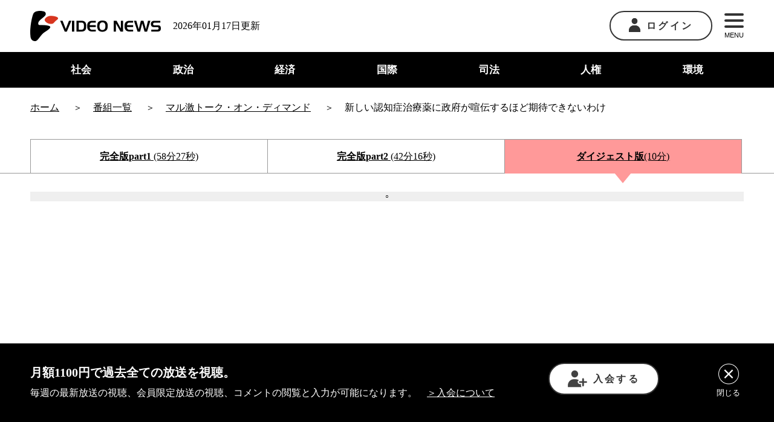

--- FILE ---
content_type: text/html; charset=UTF-8
request_url: https://www.videonews.com/marugeki-talk/1179
body_size: 19915
content:
<!DOCTYPE html>
<html lang="ja">
<head>
  	<meta charset="utf-8">
	<meta name="viewport" content="width=device-width,initial-scale=1.0,minimum-scale=1.0,maximum-scale=1.0,user-scalable=no">
	<title>新しい認知症治療薬に政府が喧伝するほど期待できないわけ(齋藤正彦精神科医、都立松沢病院名誉院長) -マル激</title>
	<meta name="description" content="カテゴリー「医療」「薬」 　アルツハイマー病の「画期的新薬」とされるレカネマブが9月の薬事審議会で承認され来月にも保険薬として臨床で使われる見通しとなっている。 　岸田首相は、今年1月の施政方針演説で日本のイノベーションとして「世界で初めて本格的なグローバル展開が期待されるアルツハイマー病の進行を抑える治療薬」が開発され、認知症の人とその家族に希望の光をもたらすと持ち上げた。これまで認知症薬とされてきた塩酸ドネペジル（商品名アリセプト）などは症状改善薬であり、その効果はあくまで症状の進行を遅らせるものであり、認知症の原因">

	<meta property="fb:admins" content="1797811354"/>
	<meta property="fb:app_id" content="1526690550922280"/>
	<meta property="og:locale" content="ja_JP">
  <meta property="og:type" content="article">
  <meta property="og:description" content="カテゴリー「医療」「薬」 　アルツハイマー病の「画期的新薬」とされるレカネマブが9月の薬事審議会で承認され来月にも保険薬として臨床で使われる見通しとなっている。 　岸田首相は、今年1月の施政方針演説で日本のイノベーションとして「世界で初めて本格的なグローバル展開が期待されるアルツハイマー病の進行を抑える治療薬」が開発され、認知症の人とその家族に希望の光をもたらすと持ち上げた。これまで認知症薬とされてきた塩酸ドネペジル（商品名アリセプト）などは症状改善薬であり、その効果はあくまで症状の進行を遅らせるものであり、認知症の原因">
	<meta property="og:title" content="新しい認知症治療薬に政府が喧伝するほど期待できないわけ(齋藤正彦精神科医、都立松沢病院名誉院長) -マル激">
  <meta property="og:url" content="https://www.videonews.com/marugeki-talk/1179">
	<meta property="og:site_name" content="VIDEO NEWS ニュース専門ネット局 ビデオニュース・ドットコム">
  <meta property="og:image" content="https://www.videonews.com/wp-content/uploads/2023/11/1179.png">
	<meta name="twitter:card" content="summary_large_image" />
	<meta name="twitter:site" content="@videonewscom" />
						<script type="application/ld+json">
				{
					"@context":"https://schema.org",
					"@type":"movie",
									"url": "https://www.youtube.com/watch?v=ZmjJ0txMwLQ",
				"name": "新しい認知症治療薬に政府が喧伝するほど期待できないわけ",
				"image": "https://www.videonews.com/wp-content/uploads/2023/11/marugeki_1179_saito.jpg",
				"dateCreated": "2023-11-11T20:01:09+0900",
				"director": {
					"@type": "Person",
					"name": "神保哲生"
				},					"actor": [
												{
							"@type": "Person",
							"name": "宮台真司"
						},						{
							"@type": "Person",
							"name": "迫田朋子"
						}
					]
				}
				</script>	
	<script type="application/ld+json">
{
	"@context": "https://schema.org",
	"@type": "BreadcrumbList",
	"itemListElement": [
				{
			"@type": "ListItem",
			"position": 1,
			"name": "ホーム",
			"item": "https://www.videonews.com"
		},		{
			"@type": "ListItem",
			"position": 2,
			"name": "マル激トーク・オン・ディマンド",
			"item": "https://www.videonews.com/channel/marugeki-talk"
		},		{
			"@type": "ListItem",
			"position": 3,
			"name": "新しい認知症治療薬に政府が喧伝するほど期待できないわけ"
		}	]
}
</script>
			<script type="application/ld+json">
	{
		"@context": "https://schema.org",
		"@type": "BreadcrumbList",
		"itemListElement": [
						{
				"@type": "ListItem",
				"position": 1,
				"name": "ホーム",
				"item": "https://www.videonews.com"
			},				{
					"@type": "ListItem",
					"position": 2,
					"name": "社会",
					"item": "https://www.videonews.com/category/society"
				},			{
				"@type": "ListItem",
				"position": 3,
				"name": "医療",
				"item": "https://www.videonews.com/category/society/%e5%8c%bb%e7%99%82"
			},			{
				"@type": "ListItem",
				"position": 4,
				"name": "新しい認知症治療薬に政府が喧伝するほど期待できないわけ"
			}		]
	}
	</script>
				<script type="application/ld+json">
	{
		"@context": "https://schema.org",
		"@type": "BreadcrumbList",
		"itemListElement": [
						{
				"@type": "ListItem",
				"position": 1,
				"name": "ホーム",
				"item": "https://www.videonews.com"
			},				{
					"@type": "ListItem",
					"position": 2,
					"name": "社会",
					"item": "https://www.videonews.com/category/society"
				},			{
				"@type": "ListItem",
				"position": 3,
				"name": "薬",
				"item": "https://www.videonews.com/category/society/%e8%96%ac"
			},			{
				"@type": "ListItem",
				"position": 4,
				"name": "新しい認知症治療薬に政府が喧伝するほど期待できないわけ"
			}		]
	}
	</script>
					<script type="application/ld+json">
		{
			"@context": "https://schema.org",
			"@type": "BreadcrumbList",
			"itemListElement": [
								{
					"@type": "ListItem",
					"position": 1,
					"name": "ホーム",
					"item": "https://www.videonews.com"
				},				{
					"@type": "ListItem",
					"position": 2,
					"name": "ゲスト一覧",
					"item": "https://www.videonews.com/guest"
				},					{
						"@type": "ListItem",
						"position": 3,
						"name": "齋藤正彦",
						"item": "https://www.videonews.com/guest/%e9%bd%8b%e8%97%a4%e6%ad%a3%e5%bd%a6"
					},				{
					"@type": "ListItem",
					"position": 4,
					"name": "新しい認知症治療薬に政府が喧伝するほど期待できないわけ"
				}			]
		}
		</script>
			  <meta name='robots' content='max-image-preview:large' />
<link rel='stylesheet' id='wp-block-library-css' href='https://www.videonews.com/wp-includes/css/dist/block-library/style.min.css' type='text/css' media='all' />
<style id='classic-theme-styles-inline-css' type='text/css'>
/*! This file is auto-generated */
.wp-block-button__link{color:#fff;background-color:#32373c;border-radius:9999px;box-shadow:none;text-decoration:none;padding:calc(.667em + 2px) calc(1.333em + 2px);font-size:1.125em}.wp-block-file__button{background:#32373c;color:#fff;text-decoration:none}
</style>
<style id='global-styles-inline-css' type='text/css'>
:root{--wp--preset--aspect-ratio--square: 1;--wp--preset--aspect-ratio--4-3: 4/3;--wp--preset--aspect-ratio--3-4: 3/4;--wp--preset--aspect-ratio--3-2: 3/2;--wp--preset--aspect-ratio--2-3: 2/3;--wp--preset--aspect-ratio--16-9: 16/9;--wp--preset--aspect-ratio--9-16: 9/16;--wp--preset--color--black: #000000;--wp--preset--color--cyan-bluish-gray: #abb8c3;--wp--preset--color--white: #ffffff;--wp--preset--color--pale-pink: #f78da7;--wp--preset--color--vivid-red: #cf2e2e;--wp--preset--color--luminous-vivid-orange: #ff6900;--wp--preset--color--luminous-vivid-amber: #fcb900;--wp--preset--color--light-green-cyan: #7bdcb5;--wp--preset--color--vivid-green-cyan: #00d084;--wp--preset--color--pale-cyan-blue: #8ed1fc;--wp--preset--color--vivid-cyan-blue: #0693e3;--wp--preset--color--vivid-purple: #9b51e0;--wp--preset--gradient--vivid-cyan-blue-to-vivid-purple: linear-gradient(135deg,rgba(6,147,227,1) 0%,rgb(155,81,224) 100%);--wp--preset--gradient--light-green-cyan-to-vivid-green-cyan: linear-gradient(135deg,rgb(122,220,180) 0%,rgb(0,208,130) 100%);--wp--preset--gradient--luminous-vivid-amber-to-luminous-vivid-orange: linear-gradient(135deg,rgba(252,185,0,1) 0%,rgba(255,105,0,1) 100%);--wp--preset--gradient--luminous-vivid-orange-to-vivid-red: linear-gradient(135deg,rgba(255,105,0,1) 0%,rgb(207,46,46) 100%);--wp--preset--gradient--very-light-gray-to-cyan-bluish-gray: linear-gradient(135deg,rgb(238,238,238) 0%,rgb(169,184,195) 100%);--wp--preset--gradient--cool-to-warm-spectrum: linear-gradient(135deg,rgb(74,234,220) 0%,rgb(151,120,209) 20%,rgb(207,42,186) 40%,rgb(238,44,130) 60%,rgb(251,105,98) 80%,rgb(254,248,76) 100%);--wp--preset--gradient--blush-light-purple: linear-gradient(135deg,rgb(255,206,236) 0%,rgb(152,150,240) 100%);--wp--preset--gradient--blush-bordeaux: linear-gradient(135deg,rgb(254,205,165) 0%,rgb(254,45,45) 50%,rgb(107,0,62) 100%);--wp--preset--gradient--luminous-dusk: linear-gradient(135deg,rgb(255,203,112) 0%,rgb(199,81,192) 50%,rgb(65,88,208) 100%);--wp--preset--gradient--pale-ocean: linear-gradient(135deg,rgb(255,245,203) 0%,rgb(182,227,212) 50%,rgb(51,167,181) 100%);--wp--preset--gradient--electric-grass: linear-gradient(135deg,rgb(202,248,128) 0%,rgb(113,206,126) 100%);--wp--preset--gradient--midnight: linear-gradient(135deg,rgb(2,3,129) 0%,rgb(40,116,252) 100%);--wp--preset--font-size--small: 13px;--wp--preset--font-size--medium: 20px;--wp--preset--font-size--large: 36px;--wp--preset--font-size--x-large: 42px;--wp--preset--spacing--20: 0.44rem;--wp--preset--spacing--30: 0.67rem;--wp--preset--spacing--40: 1rem;--wp--preset--spacing--50: 1.5rem;--wp--preset--spacing--60: 2.25rem;--wp--preset--spacing--70: 3.38rem;--wp--preset--spacing--80: 5.06rem;--wp--preset--shadow--natural: 6px 6px 9px rgba(0, 0, 0, 0.2);--wp--preset--shadow--deep: 12px 12px 50px rgba(0, 0, 0, 0.4);--wp--preset--shadow--sharp: 6px 6px 0px rgba(0, 0, 0, 0.2);--wp--preset--shadow--outlined: 6px 6px 0px -3px rgba(255, 255, 255, 1), 6px 6px rgba(0, 0, 0, 1);--wp--preset--shadow--crisp: 6px 6px 0px rgba(0, 0, 0, 1);}:where(.is-layout-flex){gap: 0.5em;}:where(.is-layout-grid){gap: 0.5em;}body .is-layout-flex{display: flex;}.is-layout-flex{flex-wrap: wrap;align-items: center;}.is-layout-flex > :is(*, div){margin: 0;}body .is-layout-grid{display: grid;}.is-layout-grid > :is(*, div){margin: 0;}:where(.wp-block-columns.is-layout-flex){gap: 2em;}:where(.wp-block-columns.is-layout-grid){gap: 2em;}:where(.wp-block-post-template.is-layout-flex){gap: 1.25em;}:where(.wp-block-post-template.is-layout-grid){gap: 1.25em;}.has-black-color{color: var(--wp--preset--color--black) !important;}.has-cyan-bluish-gray-color{color: var(--wp--preset--color--cyan-bluish-gray) !important;}.has-white-color{color: var(--wp--preset--color--white) !important;}.has-pale-pink-color{color: var(--wp--preset--color--pale-pink) !important;}.has-vivid-red-color{color: var(--wp--preset--color--vivid-red) !important;}.has-luminous-vivid-orange-color{color: var(--wp--preset--color--luminous-vivid-orange) !important;}.has-luminous-vivid-amber-color{color: var(--wp--preset--color--luminous-vivid-amber) !important;}.has-light-green-cyan-color{color: var(--wp--preset--color--light-green-cyan) !important;}.has-vivid-green-cyan-color{color: var(--wp--preset--color--vivid-green-cyan) !important;}.has-pale-cyan-blue-color{color: var(--wp--preset--color--pale-cyan-blue) !important;}.has-vivid-cyan-blue-color{color: var(--wp--preset--color--vivid-cyan-blue) !important;}.has-vivid-purple-color{color: var(--wp--preset--color--vivid-purple) !important;}.has-black-background-color{background-color: var(--wp--preset--color--black) !important;}.has-cyan-bluish-gray-background-color{background-color: var(--wp--preset--color--cyan-bluish-gray) !important;}.has-white-background-color{background-color: var(--wp--preset--color--white) !important;}.has-pale-pink-background-color{background-color: var(--wp--preset--color--pale-pink) !important;}.has-vivid-red-background-color{background-color: var(--wp--preset--color--vivid-red) !important;}.has-luminous-vivid-orange-background-color{background-color: var(--wp--preset--color--luminous-vivid-orange) !important;}.has-luminous-vivid-amber-background-color{background-color: var(--wp--preset--color--luminous-vivid-amber) !important;}.has-light-green-cyan-background-color{background-color: var(--wp--preset--color--light-green-cyan) !important;}.has-vivid-green-cyan-background-color{background-color: var(--wp--preset--color--vivid-green-cyan) !important;}.has-pale-cyan-blue-background-color{background-color: var(--wp--preset--color--pale-cyan-blue) !important;}.has-vivid-cyan-blue-background-color{background-color: var(--wp--preset--color--vivid-cyan-blue) !important;}.has-vivid-purple-background-color{background-color: var(--wp--preset--color--vivid-purple) !important;}.has-black-border-color{border-color: var(--wp--preset--color--black) !important;}.has-cyan-bluish-gray-border-color{border-color: var(--wp--preset--color--cyan-bluish-gray) !important;}.has-white-border-color{border-color: var(--wp--preset--color--white) !important;}.has-pale-pink-border-color{border-color: var(--wp--preset--color--pale-pink) !important;}.has-vivid-red-border-color{border-color: var(--wp--preset--color--vivid-red) !important;}.has-luminous-vivid-orange-border-color{border-color: var(--wp--preset--color--luminous-vivid-orange) !important;}.has-luminous-vivid-amber-border-color{border-color: var(--wp--preset--color--luminous-vivid-amber) !important;}.has-light-green-cyan-border-color{border-color: var(--wp--preset--color--light-green-cyan) !important;}.has-vivid-green-cyan-border-color{border-color: var(--wp--preset--color--vivid-green-cyan) !important;}.has-pale-cyan-blue-border-color{border-color: var(--wp--preset--color--pale-cyan-blue) !important;}.has-vivid-cyan-blue-border-color{border-color: var(--wp--preset--color--vivid-cyan-blue) !important;}.has-vivid-purple-border-color{border-color: var(--wp--preset--color--vivid-purple) !important;}.has-vivid-cyan-blue-to-vivid-purple-gradient-background{background: var(--wp--preset--gradient--vivid-cyan-blue-to-vivid-purple) !important;}.has-light-green-cyan-to-vivid-green-cyan-gradient-background{background: var(--wp--preset--gradient--light-green-cyan-to-vivid-green-cyan) !important;}.has-luminous-vivid-amber-to-luminous-vivid-orange-gradient-background{background: var(--wp--preset--gradient--luminous-vivid-amber-to-luminous-vivid-orange) !important;}.has-luminous-vivid-orange-to-vivid-red-gradient-background{background: var(--wp--preset--gradient--luminous-vivid-orange-to-vivid-red) !important;}.has-very-light-gray-to-cyan-bluish-gray-gradient-background{background: var(--wp--preset--gradient--very-light-gray-to-cyan-bluish-gray) !important;}.has-cool-to-warm-spectrum-gradient-background{background: var(--wp--preset--gradient--cool-to-warm-spectrum) !important;}.has-blush-light-purple-gradient-background{background: var(--wp--preset--gradient--blush-light-purple) !important;}.has-blush-bordeaux-gradient-background{background: var(--wp--preset--gradient--blush-bordeaux) !important;}.has-luminous-dusk-gradient-background{background: var(--wp--preset--gradient--luminous-dusk) !important;}.has-pale-ocean-gradient-background{background: var(--wp--preset--gradient--pale-ocean) !important;}.has-electric-grass-gradient-background{background: var(--wp--preset--gradient--electric-grass) !important;}.has-midnight-gradient-background{background: var(--wp--preset--gradient--midnight) !important;}.has-small-font-size{font-size: var(--wp--preset--font-size--small) !important;}.has-medium-font-size{font-size: var(--wp--preset--font-size--medium) !important;}.has-large-font-size{font-size: var(--wp--preset--font-size--large) !important;}.has-x-large-font-size{font-size: var(--wp--preset--font-size--x-large) !important;}
:where(.wp-block-post-template.is-layout-flex){gap: 1.25em;}:where(.wp-block-post-template.is-layout-grid){gap: 1.25em;}
:where(.wp-block-columns.is-layout-flex){gap: 2em;}:where(.wp-block-columns.is-layout-grid){gap: 2em;}
:root :where(.wp-block-pullquote){font-size: 1.5em;line-height: 1.6;}
</style>
<link rel='stylesheet' id='contact-form-7-css' href='https://www.videonews.com/wp-content/plugins/contact-form-7/includes/css/styles.css?ver=5.9.8' type='text/css' media='all' />
<script type="text/javascript" src="https://www.videonews.com/wp-includes/js/jquery/jquery.min.js?ver=3.7.1" id="jquery-core-js"></script>
<script type="text/javascript" src="https://www.videonews.com/wp-includes/js/jquery/jquery-migrate.min.js?ver=3.4.1" id="jquery-migrate-js"></script>
<link rel="canonical" href="https://www.videonews.com/marugeki-talk/1179" />

  <link rel="shortcut icon" href="https://www.videonews.com/wp-content/themes/videonews_theme/favicon.ico" />
  <meta name="format-detection" content="telephone=no">
      <link rel="stylesheet" href="https://www.videonews.com/wp-content/themes/videonews_theme/assets/css/lib/video-js.min.css?v=20241001115621">
    <link rel="stylesheet" href="https://www.videonews.com/wp-content/themes/videonews_theme/assets/css/bundle.css?v=2025121611028">
  <link rel="stylesheet" href="https://www.videonews.com/wp-content/themes/videonews_theme/assets/css/wp.css?v=2025121611028">

  <script src="https://www.videonews.com/wp-content/themes/videonews_theme/assets/js/vg-controller-client.1.1.15.min.js" charset="utf-8"></script>

  <!-- Google Tag Manager -->
  <script>(function(w,d,s,l,i){w[l]=w[l]||[];w[l].push({'gtm.start':
  new Date().getTime(),event:'gtm.js'});var f=d.getElementsByTagName(s)[0],
  j=d.createElement(s),dl=l!='dataLayer'?'&l='+l:'';j.async=true;j.src=
  'https://www.googletagmanager.com/gtm.js?id='+i+dl;f.parentNode.insertBefore(j,f);
  })(window,document,'script','dataLayer','GTM-P6FXCL5');</script>
  <!-- End Google Tag Manager -->

  <script>
  var ajaxurl = 'https://www.videonews.com/wp-admin/admin-ajax.php';
  var memberhost = 'https://member.videonews.com';
  var videonewsHost = 'www.videonews.com';
  var videonewsLoginHost = '.videonews.com';
  </script>
</head>
<body class="marugeki-talk-template-default single single-marugeki-talk postid-45787">

  <!-- Google Tag Manager (noscript) -->
  <noscript><iframe src="https://www.googletagmanager.com/ns.html?id=GTM-P6FXCL5"
  height="0" width="0" style="display:none;visibility:hidden"></iframe></noscript>
  <!-- End Google Tag Manager (noscript) -->

      <div id="fb-root"></div> <script async defer crossorigin="anonymous" src="https://connect.facebook.net/ja_JP/sdk.js#xfbml=1&version=v18.0" nonce="7SmZQqcw"></script>
  
  <header class="header">
    <div class="top-content">
      <div class="common-outer">
        <div class="left-box">
          <a href="/" class="logo-link"><img src="https://www.videonews.com/wp-content/themes/videonews_theme/assets/images/logo.png" alt="video news"></a>
          <p class="pc-only">2026年01月17日更新</p>
        </div>
        <div class="right-box">
          <div class="login">
            <div class="btn">
                              <a href="https://member.videonews.com/login.php"><img src="https://www.videonews.com/wp-content/themes/videonews_theme/assets/images/icon_01.png" alt="ログイン" class="pc-only">ログイン</a>
                          </div>
                      </div>
          <div class="menu">
            <button type="button" name="button" id="js-menu-btn">
              <span></span>
              <span></span>
              <span></span>
              MENU
            </button>
            <div class="menu-panel">
              <nav>
                <ul>
                  <li><a href="/about">ビデオニュース・ドットコムについて</a></li>
                  <li><a href="/channel">番組一覧</a></li>
                  <li><a href="/cast">司会一覧</a></li>
                  <li><a href="/register">入会について</a></li>
                  <li><a href="/qa">Q&A</a></li>
                  <li><a href="/recruit">採用情報</a></li>
                  <li><a href="/contact">お問い合わせ</a></li>
                </ul>
              </nav>
            </div>
          </div>
        </div>
      </div>
    </div>

    <nav class="header-nav">
      <div class="common-outer">
        <ul>
          <li>
            <a href="/category/society">社会</a>
          </li>
          <li>
            <a href="/category/politics">政治</a>
          </li>
          <li>
            <a href="/category/economy">経済</a>
          </li>
          <li>
            <a href="/category/international">国際</a>
          </li>
          <li>
            <a href="/category/justice">司法</a>
          </li>
          <li>
            <a href="/category/human-rights">人権</a>
          </li>
          <li>
            <a href="/category/environment">環境</a>
          </li>
        </ul>
      </div>
    </nav>

    <div id="js-notice" class="notice"><button type="button" class="button-txt" data-memberurl="https://member.videonews.com/checkPayment.php">会員費の支払いが完了していないため、会員向け放送が視聴できません。会員費の支払いをお願いいたします。</button></div>
  </header>


<div class="pankuzu">
  <div class="common-outer">
    <nav>
      <ol class="breadcrumb" itemscope itemtype="http://schema.org/BreadcrumbList">
        <li itemprop="itemListElement" itemscope itemtype="http://schema.org/ListItem">
          <a itemprop="item" href="/"><span itemprop="name">ホーム</span></a>
          <meta itemprop="position" content="1" />
        </li>
                              <li itemprop="itemListElement" itemscope itemtype="http://schema.org/ListItem">
              <a itemprop="item" href="/channel"><span itemprop="name">番組一覧</span></a>
              <meta itemprop="position" content="2" />
            </li>
            <li itemprop="itemListElement" itemscope itemtype="http://schema.org/ListItem">
              <a itemprop="item" href="/channel/marugeki-talk"><span itemprop="name">マル激トーク・オン・ディマンド</span></a>
              <meta itemprop="position" content="3" />
            </li>
                    <li itemprop="itemListElement" itemscope itemtype="http://schema.org/ListItem">
            <span itemprop="name">新しい認知症治療薬に政府が喧伝するほど期待できないわけ</span>
            <meta itemprop="position" content="4" />
          </li>
              </ol>
    </nav>
  </div>
</div>
<div class="contents-wrapper single">
          <script src="https://player.vimeo.com/api/player.js"></script>
      <section class="movie-tabpanel">
        <div class="movie-box">
          <input id="tab1" type="radio" data-switch data-type="movietabs" name="tab_btn" >
          <input id="tab2" type="radio" data-switch data-type="movietabs" name="tab_btn">
          <input id="tab3" type="radio" data-switch data-type="movietabs" name="tab_btn" checked>
          <div class="tab tab_area">
            <div class="common-outer">
              <div class="tab-area-inner">
                                  <label class="tab1_label" for="tab1">
                    <span class="bold">完全版part1</span>
                    <br class="sp-only">(58分27秒)                  </label>
                                                  <label class="tab2_label" for="tab2">
                    <span class="bold">完全版part2</span>
                    <br class="sp-only">(42分16秒)                  </label>
                                                  <label class="tab3_label" for="tab3"><span class="bold">ダイジェスト版</span><br class="sp-only">(10分)</label>
                              </div>
            </div>
          </div>

          <div class="panel_area">
            <div class="common-outer">
              <div data-placeholder class="video-placeholder">
                <div data-spinner class="spinner">○</div>

                <div class="tab-panel tab_panel" id="panel1" data-checkmovie="1">
                                                            <div data-tab="tab1" data-video-wrapper class="thumb-box">
                        <img src="/wp-content/uploads/2023/11/marugeki_1179_saito1.jpg" class="eyecatch">                                                  <video playsinline id="original-1-5min" class="video-js video-5min" data-video-5min data-filepath="https://omj05ni6.user.webaccel.jp/movies/20231111094553_marugeki1179_01_450kNmin.m3u8" data-poster="/wp-content/uploads/2023/11/marugeki_1179_saito1.jpg" controls data-setup='{"playbackRates": [1, 1.25, 1.5, 2], "aspectRatio":"16:9"}' data-tmpdir="https://www.videonews.com/wp-content/themes/videonews_theme">
                          </video>
                                                <div data-video-5min-text class="text-box">
                          <div class="parts-video-status">
  <div class="parts-video-status__title">
    <img src="https://www.videonews.com/wp-content/themes/videonews_theme/assets/images/icon/lock-white.png" alt="">
    <span data-video-nologin-text>会員登録して完全版を視聴</span>
  </div>
  <div class="parts-video-status__button-join">
    <a href="https://member.videonews.com/addnewpay.php">
      <img src="https://www.videonews.com/wp-content/themes/videonews_theme/assets/images/icon_08.png" alt="">
      入会する
    </a>
  </div>
  <div class="parts-video-status__login">
    すでに会員の方は<a href="https://member.videonews.com/login.php">ログイン</a>
  </div>
</div>                        </div>
                      </div>
                                              <div data-video-topic-original class="tab-panel__text-wrap">
  <div class="tab-panel__text-top">
    <div class="tab-panel__text">
      <p class="tab-panel__text-sentence tab-panel__text-sentence--strong">
        <span class="u-red">New!</span>
        非会員の方にも完全版の冒頭をお試し視聴いただけるようになりました！
      </p>
      <p class="tab-panel__text-sentence">
        完全版の続きをご視聴いただくには、会員登録をお願いいたします。<a href="https://member.videonews.com/addnewpay.php">＞会員登録</a>
      </p>
    </div>
  </div>
</div>                                                                            </div>

                <div class="tab_panel" id="panel2" data-checkmovie="1">
                                                            <div data-tab="tab2" data-video-wrapper class="thumb-box">
                        <img src="/wp-content/uploads/2023/11/marugeki_1179_saito2.jpg" class="eyecatch">                                                  <video playsinline id="original-2-5min" class="video-js video-5min" data-video-5min data-filepath="https://omj05ni6.user.webaccel.jp/movies/20231111094602_marugeki1179_02_450kNmin.m3u8" data-poster="/wp-content/uploads/2023/11/marugeki_1179_saito2.jpg" controls data-setup='{"playbackRates": [1, 1.25, 1.5, 2], "aspectRatio":"16:9"}' data-tmpdir="https://www.videonews.com/wp-content/themes/videonews_theme">
                          </video>
                                                <div data-video-5min-text class="text-box">
                          <div class="parts-video-status">
  <div class="parts-video-status__title">
    <img src="https://www.videonews.com/wp-content/themes/videonews_theme/assets/images/icon/lock-white.png" alt="">
    <span data-video-nologin-text>会員登録して完全版を視聴</span>
  </div>
  <div class="parts-video-status__button-join">
    <a href="https://member.videonews.com/addnewpay.php">
      <img src="https://www.videonews.com/wp-content/themes/videonews_theme/assets/images/icon_08.png" alt="">
      入会する
    </a>
  </div>
  <div class="parts-video-status__login">
    すでに会員の方は<a href="https://member.videonews.com/login.php">ログイン</a>
  </div>
</div>                        </div>
                      </div>
                                              <div data-video-topic-original class="tab-panel__text-wrap">
  <div class="tab-panel__text-top">
    <div class="tab-panel__text">
      <p class="tab-panel__text-sentence tab-panel__text-sentence--strong">
        <span class="u-red">New!</span>
        非会員の方にも完全版の冒頭をお試し視聴いただけるようになりました！
      </p>
      <p class="tab-panel__text-sentence">
        完全版の続きをご視聴いただくには、会員登録をお願いいたします。<a href="https://member.videonews.com/addnewpay.php">＞会員登録</a>
      </p>
    </div>
  </div>
</div>                                                                            </div>

                <div class="tab_panel" id="panel3">
                  <div data-tab="tab3" class="video-box">
                    <iframe width="560" height="315" src="https://www.youtube.com/embed/ZmjJ0txMwLQ?rel=0&version=3&enablejsapi=1" frameborder="0" allow="accelerometer; autoplay; clipboard-write; encrypted-media; gyroscope; picture-in-picture" allowfullscreen data-videoframe="youtube"></iframe>
                  </div>
                </div>
              </div>
            </div>
                      </div>
        </div>
      </section>

              <div class="print-thumb">
          <img src="/wp-content/uploads/2023/11/marugeki_1179_saito.jpg" class="eyecatch">        </div>
      
      <section class="movie-info">
        <div class="common-outer">
          <section class="head-content">
            <div class="left-box">
              <div class="content-head">
                <div class="publish_date">2023年11月11日公開</div>
                <h2></h2>
                <h1>新しい認知症治療薬に政府が喧伝するほど期待できないわけ</h1>
              </div>
              <div class="post-type">
                <a href="/channel/marugeki-talk">
                  <img src="https://www.videonews.com/wp-content/themes/videonews_theme/assets/images/icon_s_marugeki-talk.png" alt="マル激トーク・オン・ディマンド" loading="lazy">
                  マル激トーク・オン・ディマンド                </a>
                （第1179回）              </div>
            </div>

            <div class="right-box">
              <div class="c-how-to-watch video-status">
                <h3>完全版視聴について</h3>
                                                      <div class="payedmsg-loginmsg"><img src="https://www.videonews.com/wp-content/themes/videonews_theme/assets/images/lock_black.svg" width="20" height="20"> 会員登録して完全版を視聴</div>
                    <div class="changeplanbtn">
                      <a href="https://member.videonews.com/addnewpay.php"><img src="https://www.videonews.com/wp-content/themes/videonews_theme/assets/images/icon_08.png" alt="" style="width: 22px; margin-right: 5px;">入会する</a>
                    </div>
                                                  
                                              </div>
            </div>
          </section>

          <section class="speakers">
            <div class="left-box">
                                                <section class="guest-info">
                    <h3>ゲスト</h3>
                                                                <div class="c-guest">
                        <div class="c-guest__head">
                          <div class="c-guest__thumbnail">
                            <img src="/wp-content/uploads/2023/11/marugeki_1179_saito.jpg" alt="">
                          </div>
                          <div>
                                                          <div class="c-guest__name guest-name bold">
                                                                                                  <a href="https://www.videonews.com/guest/%e9%bd%8b%e8%97%a4%e6%ad%a3%e5%bd%a6">
                                    齋藤正彦                                    （さいとう まさひこ）                                  </a>
                                                              </div>
                                                                                      <div class="c-guest__description">精神科医、都立松沢病院名誉院長</div>
                                                                                      <a href="https://www.videonews.com/guest/%e9%bd%8b%e8%97%a4%e6%ad%a3%e5%bd%a6#movielist" class="c-guest__other-movie">
                                その他の放送
                                （2件）</a>
                                                      </div>
                        </div>
                        <!-- ゲストプロフィール -->
                                                  <div class="toggle-box overview guest-explanation">
                            <input id="profile1" type="checkbox" class="profile">
                            <div class="panel">
                              <p class="c-guest__profile">1952年千葉県生まれ。80年東京大学医学部卒業。医学博士。専門は老年期認知症の医療、介護。82年より都立松沢病院精神科医員。91～98年、東京大学医学部精神医学教室講師。認知症専門病院の和光病院院長などを経て2012年都立松沢病院院長。21年より同名誉院長。著書に『アルツハイマー病になった母がみた世界』、『都立松沢病院の挑戦』など。</p>
                                                              <h4>著書</h4>
                                <div class="related-books">
                                                                                                          <div class="book">
                                      <a href="https://www.videonews.com/book/20230916-saito-2">
                                        <div class="thumb">
                                          <img src="/wp-content/uploads/2023/09/アルツハイマー病になった母がみた世界.jpg" alt="アルツハイマー病になった母がみた世界">
                                        </div>
                                        <div class="title">
                                          アルツハイマー病になった母がみた世界                                        </div>
                                      </a>
                                    </div>
                                                                                                          <div class="book">
                                      <a href="https://www.videonews.com/book/20230916-saito">
                                        <div class="thumb">
                                          <img src="/wp-content/uploads/2023/09/都立松沢病院の挑戦.jpg" alt="都立松沢病院の挑戦">
                                        </div>
                                        <div class="title">
                                          都立松沢病院の挑戦                                        </div>
                                      </a>
                                    </div>
                                                                  </div>
                                                          </div>
                            <label class="label-more" for="profile1">
                              <img class="pc-only" src="https://www.videonews.com/wp-content/themes/videonews_theme/assets/images/icon_02.png" alt="">
                              <img class="sp-only" src="https://www.videonews.com/wp-content/themes/videonews_theme/assets/images/icon/arrow_down.png" width="32" height="32" alt="">
                            </label>
                          </div>
                                              </div>
                                      </section>
                                          </div>

            <div class="right-box">
                              <h3>司会</h3>
                <ul class="c-cast-wrap cast">
                                                          <li class="c-cast">
                      <div class="c-cast__thumbnail">
                        <img src="/wp-content/uploads/2020/10/miyadai0.jpg" alt="">
                      </div>
                      <div class="c-cast__name">
                        <a href="https://www.videonews.com/cast/%e5%ae%ae%e5%8f%b0%e7%9c%9f%e5%8f%b8">宮台真司</a>                      </div>
                    </li>
                                                          <li class="c-cast">
                      <div class="c-cast__thumbnail">
                        <img src="/wp-content/uploads/2020/10/sakota0.jpg" alt="">
                      </div>
                      <div class="c-cast__name">
                        <a href="https://www.videonews.com/cast/%e8%bf%ab%e7%94%b0%e6%9c%8b%e5%ad%90">迫田朋子</a>                      </div>
                    </li>
                                  </ul>
                          </div>
          </section>

          <section class="c-overview">
            <h3>概要</h3>
            <div>
              <div class="toggle-box overview">
                <input id="more-explanation" type="checkbox">
                <div class="panel">
                  <div class="c-overview__contents left-box">
                    <p>　<a href="/?s=アルツハイマー病" target="_blank" rel="noopener">アルツハイマー病</a>の「画期的新薬」とされる<a href="/?s=レカネマブ" target="_blank" rel="noopener">レカネマブ</a>が9月の薬事審議会で承認され来月にも<a href="/?s=保険薬" target="_blank" rel="noopener">保険薬</a>として臨床で使われる見通しとなっている。 </p>
<p>　<a href="/?s=岸田首相" target="_blank" rel="noopener">岸田首相</a>は、今年1月の施政方針演説で日本のイノベーションとして「世界で初めて本格的なグローバル展開が期待されるアルツハイマー病の進行を抑える治療薬」が開発され、<a href="/?s=認知症" target="_blank" rel="noopener">認知症</a>の人とその家族に希望の光をもたらすと持ち上げた。これまで認知症薬とされてきた<a href="/?s=塩酸ドネペジル" target="_blank" rel="noopener">塩酸ドネペジル</a>（商品名<a href="/?s=アリセプト" target="_blank" rel="noopener">アリセプト</a>）などは症状改善薬であり、その効果はあくまで症状の進行を遅らせるものであり、認知症の原因に直接働きかけるものではなかった。 </p>
<p>　期待が高まる中、政府は今年9月、官邸に「認知症と向き合う『幸齢社会』実現会議」を設けた。そして、レカネマブの薬事承認を受け、薬へのアクセスや必要な検査体制等の整備を真っ先に挙げた。レカネマブは、アルツハイマー病の初期の段階で<a href="/?s=アミロイド" target="_blank" rel="noopener">アミロイド</a>という物質の蓄積がみられる患者が対象で、PETやMRIといった脳の検査をする必要があり簡単に利用できる薬ではないからだ。 </p>
<p>　こうした中、今年8月に出版された『アルツハイマー病研究 失敗の構造』（カール・へラップ著）という本が衝撃的な事実を指摘した。この本はレカネマブの開発のもとにもなったアミロイド仮説自体に疑問を投げかけ、そもそもアルツハイマー病治療薬の開発を一つの仮説に賭けてしまったことを問題視するものだ。都立松沢病院名誉院長でアルツハイマー病臨床の第一人者である齋藤正彦氏は、この本に書かれていることは多くの<a href="/?s=精神科医" target="_blank" rel="noopener">精神科医</a>にとっては分かっていたことで驚くにあたらないことだと言い切る。 </p>
<p>　アルツハイマー病は認知症の原因疾患の1つで認知症のおよそ3分の2はアルツハイマー病とされる。ドイツの精神科医アロイス・アルツハイマーが、1906年に認知機能が失われて51歳で亡くなった女性患者の脳の組織に老人斑とよばれるアミロイドの蓄積を見つけたことが、アルツハイマー病の名前の由来だ。このアミロイドという<a href="/?s=たんぱく質" target="_blank" rel="noopener">たんぱく質</a>が脳の中に蓄積されることが引き金となり、細胞死が起こり認知機能が失われた状態がアルツハイマー病だというのがアミロイド仮説だ。脳の中でアミロイドがつくられ沈着し細胞の中にタウたんぱくという神経原繊維のもつれが生じ細胞死をもたらすとされ、その流れのどこかを絶ち切ることができれば、根本的な治療薬になるはずだと<a href="/?s=アメリカ" target="_blank" rel="noopener">アメリカ</a>を中心に研究が進められてきた。 </p>
<p>　その後、家族性アルツハイマー病の遺伝子が特定されたことで研究が加速し、特に1999年にマウスでアミロイドの抗体を利用したワクチン療法が成功しマウスの脳からアミロイドが消えたことでアルツハイマー病は治るのではないかと世界中で大きな期待が集まった。しかし、人間では重篤な<a href="/?s=副作用" target="_blank" rel="noopener">副作用</a>が起き失敗。その後もいくつも失敗を重ねた上で登場したのが今回のレカネマブだった。 </p>
<p>　しかし、齋藤氏はレカネマブの効果についても首を傾げる。レカネマブを開発した<a href="/?s=エーザイ" target="_blank" rel="noopener">エーザイ</a>のデータによると、レカネマブを投与した患者を対照群と比較すると、18カ月後では認知機能の悪化のスピードを27％遅らせることができたとされている。しかし、これは臨床的認知症尺度の点数の合計で比較したものであり（すべて正常なら合計点が0点、重度だと18点）、数値としてはレカネマブと対照群で0.45の差があったというが、それは臨床的にはほとんど実感できない差なのだという。 </p>
<p>　そもそも家族性アルツハイマー病の原因とされるアミロイドの蓄積と高齢のアルツハイマー病が、同じ原因による疾患であるかどうかも疑わしい。齋藤氏によれば、アミロイドの蓄積があってもアルツハイマー病でない人もかなりの割合で存在し、アミロイドは正常な老化をコントロールしているのではないかといった見方もあるのだという。しかし、アミロイド仮説以外はほとんど顧みられないまま多額の研究費がつぎこまれて現在に至っているのが現実だ。 </p>
<p>　政府が喧伝するように認知症治療の新たな段階に入ったと手放しで喜んでよいのか、そもそも高齢のアルツハイマー病患者に薬物治療は必要なのか、『アルツハイマー病になった母がみた世界』という著書もある齋藤正彦氏と、社会学者の宮台真司、ジャーナリストの迫田朋子が議論した。</p>
                  </div>
                  <div class="right-box">
                                          <div class="thumb">
                                                  <img src="/wp-content/uploads/2023/11/3shot-2-300x169.jpg">                                                  <img src="/wp-content/uploads/2023/11/miyadai-2-300x169.jpg">                                                  <img src="/wp-content/uploads/2023/11/sakota-300x169.jpg">                                                  <img src="">                                              </div>
                                      </div>
                </div>
                                  <div class="left-box" id="js-overviewlabel">
                    <label class="label-more" for="more-explanation">
                      <img class="pc-only" src="https://www.videonews.com/wp-content/themes/videonews_theme/assets/images/icon_02.png" alt="">
                      <img class="sp-only" src="https://www.videonews.com/wp-content/themes/videonews_theme/assets/images/icon/arrow_down.png" width="32" height="32" alt="">
                    </label>
                  </div>
                              </div>
            </div>
          </section>

                      <section class="c-category category">
              <h3>カテゴリー</h3>
                              <div class="c-category__item-wrap">
                  <div class="c-category__main-category">
                    <a href="https://www.videonews.com/category/society">社会</a>
                  </div>
                  <div class="c-category__sub-categories">
                                          <div class="c-category__sub-category">
                        <a href="https://www.videonews.com/category/society/%e5%8c%bb%e7%99%82">医療</a>
                      </div>
                                          <div class="c-category__sub-category">
                        <a href="https://www.videonews.com/category/society/%e8%96%ac">薬</a>
                      </div>
                                      </div>
                </div>
                          </section>
          
          <section class="discussion">
            <h3 id="comments">ディスカッション</h3>
                          <div class="parts-video-status">
    <div class="parts-video-status__title">
                    <img src="https://www.videonews.com/wp-content/themes/videonews_theme/assets/images/icon_06.png" alt="">
                <span>コメントの閲覧、投稿は会員限定の機能です</span>
    </div>
        <div class="parts-video-status__button-join">
        <a href="https://member.videonews.com/addnewpay.php">
            <img src="https://www.videonews.com/wp-content/themes/videonews_theme/assets/images/icon_08.png" alt="">
            入会する
        </a>
    </div>
            <div class="parts-video-status__login">
            すでに会員の方は<a href="https://member.videonews.com/login.php">ログイン</a>
        </div>
    </div>                      </section>

          <div class="movie-info">
            <div class="social-link">
                                                          <div class="shea-link">
                <ul>
                  <li>
                    <a href="https://twitter.com/share?ref_src=twsrc%5Etfw" class="twitter-share-button" data-show-count="false" data-text="新しい認知症治療薬に政府が喧伝するほど期待できないわけ&nbsp;|&nbsp;VIDEO NEWS - ニュース専門ネット局 ビデオニュース・ドットコム" data-url="https://www.videonews.com/marugeki-talk/1179" data-lang="ja" rel="nofollow">ツイート</a>
                    <script async src="https://platform.twitter.com/widgets.js" charset="utf-8"></script>
                  </li>
                  <li>
                    <div class="fb-share-button" data-href="https://www.videonews.com/marugeki-talk/1179" data-layout="button" data-size="small"><a target="_blank" href="https://www.facebook.com/sharer/sharer.php?u=https://www.videonews.com/marugeki-talk/1179&amp;src=sdkpreparse" class="fb-xfbml-parse-ignore">シェアする</a></div>
                  </li>
                </ul>
                <p>
                  SNSに感想やコメントをお寄せください。<br class="sp-only">
                  ハッシュタグ「#マル激見た」                </p>
              </div>
              <ul>
                <li>
                  <a href="https://b.hatena.ne.jp/entry/https://www.videonews.com/marugeki-talk/1179" class="hatena-bookmark-button" data-hatena-bookmark-layout="basic-label" data-hatena-bookmark-lang="ja" title="このエントリーをはてなブックマークに追加">
                    <img src="https://b.st-hatena.com/images/v4/public/entry-button/button-only@2x.png" alt="このエントリーをはてなブックマークに追加" width="20" height="20" style="border: none;" />
                  </a>
                  <script type="text/javascript" src="https://b.st-hatena.com/js/bookmark_button.js" charset="utf-8" async="async"></script>
                </li>
                <li>
                  <div class="line-it-button" data-lang="ja" data-type="share-a" data-ver="3" data-url="https://www.videonews.com/marugeki-talk/1179" data-color="default" data-size="small" data-count="false" style="display: none;"></div>
                  <script src="https://d.line-scdn.net/r/web/social-plugin/js/thirdparty/loader.min.js" async="async" defer="defer"></script>
                </li>
                <li><button type="button" class="copy-btn" id="js-copybtn" data-title="新しい認知症治療薬に政府が喧伝するほど期待できないわけ&nbsp;
ゲスト：齋藤正彦氏 ">タイトルとURLをコピー</button></li>
                <li class="pc-only"><a href="javascript:void(0)" onclick="print();return false;" class="print-link">このページを印刷</a></li>
              </ul>
            </div>
          </div>
        </div>

        <section class="related-videos">
                                  <div class="common-outer">
                <h3>ゲストが出演する他の放送</h3>
              </div>
              <div class="wide-content">
                <div class="wide-content-inner slick-wrap">
                  <div class="common-outer">
                    <div class="carousel-wrap">
                      <div class="pbox movie-list carousel" id="js-carousel-1" data-slick="same-guest">
                                                  
<div class="pbox-index">
  <div class="pbox-index-inner">
    <a href="https://www.videonews.com/marugeki-talk/1171">
      <div class="thumb">
        <img src="/wp-content/uploads/2023/09/1171_saito.jpg" alt="世界標準から大きく外れた日本の精神医療を根本から変えるためには政治と社会の変革が不可欠だ(齋藤正彦 )">              </div>
      <div class="text-content">
        <div class="title">
          <h5>
            世界標準から大きく外れた日本の精神医療を根本から変えるためには政治と社会の変革が不可欠だ                          <img src="https://www.videonews.com/wp-content/themes/videonews_theme/assets/images/icon_06.png" alt="" class="limited-icon sp-only">
                      </h5>
        </div>
        <div class="post-type">
          <img src="https://www.videonews.com/wp-content/themes/videonews_theme/assets/images/icon_s_marugeki-talk.png" alt="マル激">
          マル激          （第1171回）        </div>
        <div class="guests">
                  <div class="guest">
            <span class="label">ゲスト</span>齋藤正彦<br>
            <span class="guest-description">精神科医、都立松沢病院名誉院長</span>
          </div>
                          </div>
                                                                      <div class="plannoticewrap type2">
                        <img src="https://www.videonews.com/wp-content/themes/videonews_theme/assets/images/vnd_viewable_notice_list_pc_col4.png" class="planimg planimg-pc">
                        <img src="https://www.videonews.com/wp-content/themes/videonews_theme/assets/images/vnd_viewable_notice_list_sp.png" class="planimg planimg-sp">
                    </div>
                                                    <div class="date">
          <time>2023年09月16日</time>
        </div>
      </div>
    </a>
  </div>
</div>
                                              </div>
                      <div class="toggle-btn sp-only">
                        <button type="button" name="button" data-btn="same-guest"><img src="https://www.videonews.com/wp-content/themes/videonews_theme/assets/images/icon_02.png" alt=""></button>
                      </div>
                    </div>
                  </div>
                </div>
              </div>
          
                      <div class="common-outer">
              <h3>同じカテゴリーの放送</h3>
            </div>
            <div class="wide-content">
              <div class="wide-content-inner slick-wrap">
                <div class="common-outer">
                  <div class="carousel-wrap">
                    <div class="pbox movie-list carousel" id="js-carousel-2" data-slick="same-category">
                                              
<div class="pbox-index">
  <div class="pbox-index-inner">
    <a href="https://www.videonews.com/marugeki-talk/1286">
      <div class="thumb">
        <img src="/wp-content/uploads/2025/11/marugeki_1286_morii-1.jpg" alt="医療政策は各論に入り込む前に医療の全体像を見据えた議論を(森井大一 )">                <span class="total-time">161分</span>
              </div>
      <div class="text-content">
        <div class="title">
          <h5>
            医療政策は各論に入り込む前に医療の全体像を見据えた議論を                          <img src="https://www.videonews.com/wp-content/themes/videonews_theme/assets/images/icon_06.png" alt="" class="limited-icon sp-only">
                      </h5>
        </div>
        <div class="post-type">
          <img src="https://www.videonews.com/wp-content/themes/videonews_theme/assets/images/icon_s_marugeki-talk.png" alt="マル激">
          マル激          （第1286回）        </div>
        <div class="guests">
                  <div class="guest">
            <span class="label">ゲスト</span>森井大一<br>
            <span class="guest-description">日医総研主席研究員</span>
          </div>
                          </div>
                                                              <div class="plannoticewrap type2">
                    <img src="https://www.videonews.com/wp-content/themes/videonews_theme/assets/images/vnd_viewable_notice_list_pc_col4.png" class="planimg planimg-pc">
                    <img src="https://www.videonews.com/wp-content/themes/videonews_theme/assets/images/vnd_viewable_notice_list_sp.png" class="planimg planimg-sp">
                </div>
                                      <div class="date">
          <time>2025年11月29日</time>
        </div>
      </div>
    </a>
  </div>
</div>
                                              
<div class="pbox-index">
  <div class="pbox-index-inner">
    <a href="https://www.videonews.com/marugeki-talk/1256">
      <div class="thumb">
        <img src="/wp-content/uploads/2025/05/marugeki-1256-ono.jpg" alt="東洋医学の効能はどこまで科学的に解明されているか(大野智 )">              </div>
      <div class="text-content">
        <div class="title">
          <h5>
            東洋医学の効能はどこまで科学的に解明されているか                          <img src="https://www.videonews.com/wp-content/themes/videonews_theme/assets/images/icon_06.png" alt="" class="limited-icon sp-only">
                      </h5>
        </div>
        <div class="post-type">
          <img src="https://www.videonews.com/wp-content/themes/videonews_theme/assets/images/icon_s_marugeki-talk.png" alt="マル激">
          マル激          （第1256回）        </div>
        <div class="guests">
                  <div class="guest">
            <span class="label">ゲスト</span>大野智<br>
            <span class="guest-description">島根大学医学部附属病院臨床研究センター教授、医師</span>
          </div>
                          </div>
                                                                      <div class="plannoticewrap type2">
                        <img src="https://www.videonews.com/wp-content/themes/videonews_theme/assets/images/vnd_viewable_notice_list_pc_col4.png" class="planimg planimg-pc">
                        <img src="https://www.videonews.com/wp-content/themes/videonews_theme/assets/images/vnd_viewable_notice_list_sp.png" class="planimg planimg-sp">
                    </div>
                                                    <div class="date">
          <time>2025年05月03日</time>
        </div>
      </div>
    </a>
  </div>
</div>
                                              
<div class="pbox-index">
  <div class="pbox-index-inner">
    <a href="https://www.videonews.com/marugeki-talk/1222">
      <div class="thumb">
        <img src="/wp-content/uploads/2024/09/marugeki_1222_uchio.jpg" alt="なぜか「高規格」救急車事業が食い物にされるおかしすぎるからくり(内尾 公治 )">              </div>
      <div class="text-content">
        <div class="title">
          <h5>
            なぜか「高規格」救急車事業が食い物にされるおかしすぎるからくり                          <img src="https://www.videonews.com/wp-content/themes/videonews_theme/assets/images/icon_06.png" alt="" class="limited-icon sp-only">
                      </h5>
        </div>
        <div class="post-type">
          <img src="https://www.videonews.com/wp-content/themes/videonews_theme/assets/images/icon_s_marugeki-talk.png" alt="マル激">
          マル激          （第1222回）        </div>
        <div class="guests">
                  <div class="guest">
            <span class="label">ゲスト</span>内尾 公治<br>
            <span class="guest-description">株式会社「赤尾」特需部救急担当</span>
          </div>
                          </div>
                                                                      <div class="plannoticewrap type2">
                        <img src="https://www.videonews.com/wp-content/themes/videonews_theme/assets/images/vnd_viewable_notice_list_pc_col4.png" class="planimg planimg-pc">
                        <img src="https://www.videonews.com/wp-content/themes/videonews_theme/assets/images/vnd_viewable_notice_list_sp.png" class="planimg planimg-sp">
                    </div>
                                                    <div class="date">
          <time>2024年09月07日</time>
        </div>
      </div>
    </a>
  </div>
</div>
                                              
<div class="pbox-index">
  <div class="pbox-index-inner">
    <a href="https://www.videonews.com/marugeki-talk/1189">
      <div class="thumb">
        <img src="/wp-content/uploads/2024/01/marugeki_1189_nitta.jpg" alt="早急に支援体制を作らなければ災害関連死は防げない(新田國夫 )">              </div>
      <div class="text-content">
        <div class="title">
          <h5>
            早急に支援体制を作らなければ災害関連死は防げない                          <img src="https://www.videonews.com/wp-content/themes/videonews_theme/assets/images/icon_06.png" alt="" class="limited-icon sp-only">
                      </h5>
        </div>
        <div class="post-type">
          <img src="https://www.videonews.com/wp-content/themes/videonews_theme/assets/images/icon_s_marugeki-talk.png" alt="マル激">
          マル激          （第1189回）        </div>
        <div class="guests">
                  <div class="guest">
            <span class="label">ゲスト</span>新田國夫<br>
            <span class="guest-description">医師、日本在宅ケアアライアンス理事長</span>
          </div>
                          </div>
                                                                      <div class="plannoticewrap type2">
                        <img src="https://www.videonews.com/wp-content/themes/videonews_theme/assets/images/vnd_viewable_notice_list_pc_col4.png" class="planimg planimg-pc">
                        <img src="https://www.videonews.com/wp-content/themes/videonews_theme/assets/images/vnd_viewable_notice_list_sp.png" class="planimg planimg-sp">
                    </div>
                                                    <div class="date">
          <time>2024年01月20日</time>
        </div>
      </div>
    </a>
  </div>
</div>
                                              
<div class="pbox-index">
  <div class="pbox-index-inner">
    <a href="https://www.videonews.com/marugeki-talk/1185">
      <div class="thumb">
        <img src="/wp-content/uploads/2023/12/marugeki_1185_takeda.jpg" alt="患者に必要な薬が届かなくなっている現状を看過することはできない(武田俊彦 )">              </div>
      <div class="text-content">
        <div class="title">
          <h5>
            患者に必要な薬が届かなくなっている現状を看過することはできない                          <img src="https://www.videonews.com/wp-content/themes/videonews_theme/assets/images/icon_06.png" alt="" class="limited-icon sp-only">
                      </h5>
        </div>
        <div class="post-type">
          <img src="https://www.videonews.com/wp-content/themes/videonews_theme/assets/images/icon_s_marugeki-talk.png" alt="マル激">
          マル激          （第1185回）        </div>
        <div class="guests">
                  <div class="guest">
            <span class="label">ゲスト</span>武田俊彦<br>
            <span class="guest-description">元厚労省医薬・生活衛生局長、岩手医科大学医学部客員教授</span>
          </div>
                          </div>
                                                                      <div class="plannoticewrap type2">
                        <img src="https://www.videonews.com/wp-content/themes/videonews_theme/assets/images/vnd_viewable_notice_list_pc_col4.png" class="planimg planimg-pc">
                        <img src="https://www.videonews.com/wp-content/themes/videonews_theme/assets/images/vnd_viewable_notice_list_sp.png" class="planimg planimg-sp">
                    </div>
                                                    <div class="date">
          <time>2023年12月23日</time>
        </div>
      </div>
    </a>
  </div>
</div>
                                              
<div class="pbox-index">
  <div class="pbox-index-inner">
    <a href="https://www.videonews.com/marugeki-talk/1171">
      <div class="thumb">
        <img src="/wp-content/uploads/2023/09/1171_saito.jpg" alt="世界標準から大きく外れた日本の精神医療を根本から変えるためには政治と社会の変革が不可欠だ(齋藤正彦 )">              </div>
      <div class="text-content">
        <div class="title">
          <h5>
            世界標準から大きく外れた日本の精神医療を根本から変えるためには政治と社会の変革が不可欠だ                          <img src="https://www.videonews.com/wp-content/themes/videonews_theme/assets/images/icon_06.png" alt="" class="limited-icon sp-only">
                      </h5>
        </div>
        <div class="post-type">
          <img src="https://www.videonews.com/wp-content/themes/videonews_theme/assets/images/icon_s_marugeki-talk.png" alt="マル激">
          マル激          （第1171回）        </div>
        <div class="guests">
                  <div class="guest">
            <span class="label">ゲスト</span>齋藤正彦<br>
            <span class="guest-description">精神科医、都立松沢病院名誉院長</span>
          </div>
                          </div>
                                                                      <div class="plannoticewrap type2">
                        <img src="https://www.videonews.com/wp-content/themes/videonews_theme/assets/images/vnd_viewable_notice_list_pc_col4.png" class="planimg planimg-pc">
                        <img src="https://www.videonews.com/wp-content/themes/videonews_theme/assets/images/vnd_viewable_notice_list_sp.png" class="planimg planimg-sp">
                    </div>
                                                    <div class="date">
          <time>2023年09月16日</time>
        </div>
      </div>
    </a>
  </div>
</div>
                                              
<div class="pbox-index">
  <div class="pbox-index-inner">
    <a href="https://www.videonews.com/interviews/20230530-sumie">
      <div class="thumb">
        <img src="/wp-content/uploads/2023/05/interviews_sumie.jpg" alt="マイナンバーカードとの一体化による健康保険証の廃止は国民皆保険を破壊する(住江憲勇 )">                <span class="total-time">40分</span>
              </div>
      <div class="text-content">
        <div class="title">
          <h5>
            マイナンバーカードとの一体化による健康保険証の廃止は国民皆保険を破壊する                      </h5>
        </div>
        <div class="post-type">
          <img src="https://www.videonews.com/wp-content/themes/videonews_theme/assets/images/icon_s_interviews.png" alt="マル激">
          インタビューズ                  </div>
        <div class="guests">
                  <div class="guest">
            <span class="label">ゲスト</span>住江憲勇<br>
            <span class="guest-description">医師、全国保険医団体連合会会長</span>
          </div>
                          </div>
                                  <div class="date">
          <time>2023年05月30日</time>
        </div>
      </div>
    </a>
  </div>
</div>
                                              
<div class="pbox-index">
  <div class="pbox-index-inner">
    <a href="https://www.videonews.com/interviews/20230204-yamazaki">
      <div class="thumb">
        <img src="/wp-content/uploads/2023/02/interviews-yamazaki.jpg" alt="ステージ４のがん医療に一石を投じる(山崎章郎 )">                <span class="total-time">80分</span>
              </div>
      <div class="text-content">
        <div class="title">
          <h5>
            ステージ４のがん医療に一石を投じる                      </h5>
        </div>
        <div class="post-type">
          <img src="https://www.videonews.com/wp-content/themes/videonews_theme/assets/images/icon_s_interviews.png" alt="マル激">
          インタビューズ                  </div>
        <div class="guests">
                  <div class="guest">
            <span class="label">ゲスト</span>山崎章郎<br>
            <span class="guest-description">緩和ケア医、ケアタウン小平クリニック名誉院長</span>
          </div>
                          </div>
                                  <div class="date">
          <time>2023年02月04日</time>
        </div>
      </div>
    </a>
  </div>
</div>
                                              
<div class="pbox-index">
  <div class="pbox-index-inner">
    <a href="https://www.videonews.com/marugeki-talk/1137">
      <div class="thumb">
        <img src="/wp-content/uploads/2023/01/marugeki_1137_takeda.jpg" alt="実効性のある「かかりつけ医」制度を実現するための条件(武田俊彦 )">              </div>
      <div class="text-content">
        <div class="title">
          <h5>
            実効性のある「かかりつけ医」制度を実現するための条件                          <img src="https://www.videonews.com/wp-content/themes/videonews_theme/assets/images/icon_06.png" alt="" class="limited-icon sp-only">
                      </h5>
        </div>
        <div class="post-type">
          <img src="https://www.videonews.com/wp-content/themes/videonews_theme/assets/images/icon_s_marugeki-talk.png" alt="マル激">
          マル激          （第1137回）        </div>
        <div class="guests">
                  <div class="guest">
            <span class="label">ゲスト</span>武田俊彦<br>
            <span class="guest-description">ボストンコンサルティンググループ シニア・アドバイザー</span>
          </div>
                          </div>
                                                                      <div class="plannoticewrap type2">
                        <img src="https://www.videonews.com/wp-content/themes/videonews_theme/assets/images/vnd_viewable_notice_list_pc_col4.png" class="planimg planimg-pc">
                        <img src="https://www.videonews.com/wp-content/themes/videonews_theme/assets/images/vnd_viewable_notice_list_sp.png" class="planimg planimg-sp">
                    </div>
                                                    <div class="date">
          <time>2023年01月21日</time>
        </div>
      </div>
    </a>
  </div>
</div>
                                              
<div class="pbox-index">
  <div class="pbox-index-inner">
    <a href="https://www.videonews.com/marugeki-talk/1106">
      <div class="thumb">
        <img src="/wp-content/uploads/2022/06/marugeki_1106_nakajima.jpg" alt="かかりつけ医制度の整備こそがコロナ禍の最大の教訓ではないのか(中島克仁 )">              </div>
      <div class="text-content">
        <div class="title">
          <h5>
            かかりつけ医制度の整備こそがコロナ禍の最大の教訓ではないのか                          <img src="https://www.videonews.com/wp-content/themes/videonews_theme/assets/images/icon_06.png" alt="" class="limited-icon sp-only">
                      </h5>
        </div>
        <div class="post-type">
          <img src="https://www.videonews.com/wp-content/themes/videonews_theme/assets/images/icon_s_marugeki-talk.png" alt="マル激">
          マル激          （第1106回）        </div>
        <div class="guests">
                  <div class="guest">
            <span class="label">ゲスト</span>中島克仁<br>
            <span class="guest-description">衆院議員(立憲民主党）・医師</span>
          </div>
                          </div>
                                                                      <div class="plannoticewrap type2">
                        <img src="https://www.videonews.com/wp-content/themes/videonews_theme/assets/images/vnd_viewable_notice_list_pc_col4.png" class="planimg planimg-pc">
                        <img src="https://www.videonews.com/wp-content/themes/videonews_theme/assets/images/vnd_viewable_notice_list_sp.png" class="planimg planimg-sp">
                    </div>
                                                    <div class="date">
          <time>2022年06月18日</time>
        </div>
      </div>
    </a>
  </div>
</div>
                                              
<div class="pbox-index">
  <div class="pbox-index-inner">
    <a href="https://www.videonews.com/marugeki-talk/1075">
      <div class="thumb">
        <img src="/wp-content/uploads/2021/11/1shot.jpg" alt="精神科病院で身体拘束が世界一多い日本で遂に違法判断が出たことの意味(長谷川利夫  )">              </div>
      <div class="text-content">
        <div class="title">
          <h5>
            精神科病院で身体拘束が世界一多い日本で遂に違法判断が出たことの意味                          <img src="https://www.videonews.com/wp-content/themes/videonews_theme/assets/images/icon_06.png" alt="" class="limited-icon sp-only">
                      </h5>
        </div>
        <div class="post-type">
          <img src="https://www.videonews.com/wp-content/themes/videonews_theme/assets/images/icon_s_marugeki-talk.png" alt="マル激">
          マル激          （第1075回）        </div>
        <div class="guests">
                  <div class="guest">
            <span class="label">ゲスト</span>長谷川利夫<br>
            <span class="guest-description">杏林大学保健学部作業療法学科教授</span>
          </div>
                                    </div>
                                                                      <div class="plannoticewrap type2">
                        <img src="https://www.videonews.com/wp-content/themes/videonews_theme/assets/images/vnd_viewable_notice_list_pc_col4.png" class="planimg planimg-pc">
                        <img src="https://www.videonews.com/wp-content/themes/videonews_theme/assets/images/vnd_viewable_notice_list_sp.png" class="planimg planimg-sp">
                    </div>
                                                    <div class="date">
          <time>2021年11月13日</time>
        </div>
      </div>
    </a>
  </div>
</div>
                                              
<div class="pbox-index">
  <div class="pbox-index-inner">
    <a href="https://www.videonews.com/marugeki-talk/1061">
      <div class="thumb">
        <img src="/wp-content/uploads/2021/08/marugeki_1061_nitta.jpg" alt="自宅療養で医療の空白を作ってはならない(新田國夫 )">              </div>
      <div class="text-content">
        <div class="title">
          <h5>
            自宅療養で医療の空白を作ってはならない                          <img src="https://www.videonews.com/wp-content/themes/videonews_theme/assets/images/icon_06.png" alt="" class="limited-icon sp-only">
                      </h5>
        </div>
        <div class="post-type">
          <img src="https://www.videonews.com/wp-content/themes/videonews_theme/assets/images/icon_s_marugeki-talk.png" alt="マル激">
          マル激          （第1061回）        </div>
        <div class="guests">
                  <div class="guest">
            <span class="label">ゲスト</span>新田國夫<br>
            <span class="guest-description">医師・日本在宅ケアアライアンス理事長</span>
          </div>
                          </div>
                                                                      <div class="plannoticewrap type2">
                        <img src="https://www.videonews.com/wp-content/themes/videonews_theme/assets/images/vnd_viewable_notice_list_pc_col4.png" class="planimg planimg-pc">
                        <img src="https://www.videonews.com/wp-content/themes/videonews_theme/assets/images/vnd_viewable_notice_list_sp.png" class="planimg planimg-sp">
                    </div>
                                                    <div class="date">
          <time>2021年08月07日</time>
        </div>
      </div>
    </a>
  </div>
</div>
                                              
<div class="pbox-index">
  <div class="pbox-index-inner">
    <a href="https://www.videonews.com/interviews/20210701_iwai">
      <div class="thumb">
        <img src="/wp-content/uploads/2021/07/iwai.jpg" alt="苦しむ赤木さんを検察と産業医が追い詰めたことは残念  故赤木俊夫氏の主治医・岩井圭司医師インタビュー">                <span class="total-time">63分</span>
              </div>
      <div class="text-content">
        <div class="title">
          <h5>
            苦しむ赤木さんを検察と産業医が追い詰めたことは残念  故赤木俊夫氏の主治医・岩井圭司医師インタビュー                      </h5>
        </div>
        <div class="post-type">
          <img src="https://www.videonews.com/wp-content/themes/videonews_theme/assets/images/icon_s_interviews.png" alt="マル激">
          インタビューズ                  </div>
        <div class="guests">
                </div>
                                  <div class="date">
          <time>2021年07月16日</time>
        </div>
      </div>
    </a>
  </div>
</div>
                                              
<div class="pbox-index">
  <div class="pbox-index-inner">
    <a href="https://www.videonews.com/marugeki-talk/1057">
      <div class="thumb">
        <img src="/wp-content/uploads/2021/07/1shot-1.jpg" alt="PCR検査とワクチン「世田谷モデル」から見えてきた日本の目詰まりの正体(保坂展人 )">              </div>
      <div class="text-content">
        <div class="title">
          <h5>
            PCR検査とワクチン「世田谷モデル」から見えてきた日本の目詰まりの正体                          <img src="https://www.videonews.com/wp-content/themes/videonews_theme/assets/images/icon_06.png" alt="" class="limited-icon sp-only">
                      </h5>
        </div>
        <div class="post-type">
          <img src="https://www.videonews.com/wp-content/themes/videonews_theme/assets/images/icon_s_marugeki-talk.png" alt="マル激">
          マル激          （第1057回）        </div>
        <div class="guests">
                  <div class="guest">
            <span class="label">ゲスト</span>保坂展人<br>
            <span class="guest-description">世田谷区長</span>
          </div>
                          </div>
                                                                      <div class="plannoticewrap type2">
                        <img src="https://www.videonews.com/wp-content/themes/videonews_theme/assets/images/vnd_viewable_notice_list_pc_col4.png" class="planimg planimg-pc">
                        <img src="https://www.videonews.com/wp-content/themes/videonews_theme/assets/images/vnd_viewable_notice_list_sp.png" class="planimg planimg-sp">
                    </div>
                                                    <div class="date">
          <time>2021年07月10日</time>
        </div>
      </div>
    </a>
  </div>
</div>
                                              
<div class="pbox-index">
  <div class="pbox-index-inner">
    <a href="https://www.videonews.com/marugeki-talk/1056">
      <div class="thumb">
        <img src="/wp-content/uploads/2021/07/1shot.jpg" alt="赤木俊夫さんの死を無駄にしないために(生越照幸 )">              </div>
      <div class="text-content">
        <div class="title">
          <h5>
            赤木俊夫さんの死を無駄にしないために                          <img src="https://www.videonews.com/wp-content/themes/videonews_theme/assets/images/icon_06.png" alt="" class="limited-icon sp-only">
                      </h5>
        </div>
        <div class="post-type">
          <img src="https://www.videonews.com/wp-content/themes/videonews_theme/assets/images/icon_s_marugeki-talk.png" alt="マル激">
          マル激          （第1056回）        </div>
        <div class="guests">
                  <div class="guest">
            <span class="label">ゲスト</span>生越照幸<br>
            <span class="guest-description">弁護士・赤木雅子氏代理人</span>
          </div>
                          </div>
                                                                      <div class="plannoticewrap type2">
                        <img src="https://www.videonews.com/wp-content/themes/videonews_theme/assets/images/vnd_viewable_notice_list_pc_col4.png" class="planimg planimg-pc">
                        <img src="https://www.videonews.com/wp-content/themes/videonews_theme/assets/images/vnd_viewable_notice_list_sp.png" class="planimg planimg-sp">
                    </div>
                                                    <div class="date">
          <time>2021年07月03日</time>
        </div>
      </div>
    </a>
  </div>
</div>
                                              
<div class="pbox-index">
  <div class="pbox-index-inner">
    <a href="https://www.videonews.com/marugeki-talk/1055">
      <div class="thumb">
        <img src="/wp-content/uploads/2021/06/1shot-2.jpg" alt="コロナ後の日本再生は欧米モデルからの脱却がカギを握る(兪炳匡 )">              </div>
      <div class="text-content">
        <div class="title">
          <h5>
            コロナ後の日本再生は欧米モデルからの脱却がカギを握る                          <img src="https://www.videonews.com/wp-content/themes/videonews_theme/assets/images/icon_06.png" alt="" class="limited-icon sp-only">
                      </h5>
        </div>
        <div class="post-type">
          <img src="https://www.videonews.com/wp-content/themes/videonews_theme/assets/images/icon_s_marugeki-talk.png" alt="マル激">
          マル激          （第1055回）        </div>
        <div class="guests">
                  <div class="guest">
            <span class="label">ゲスト</span>兪炳匡<br>
            <span class="guest-description">医師、神奈川県立保健福祉大学イノベーション政策研究センター教授 </span>
          </div>
                          </div>
                                                                      <div class="plannoticewrap type2">
                        <img src="https://www.videonews.com/wp-content/themes/videonews_theme/assets/images/vnd_viewable_notice_list_pc_col4.png" class="planimg planimg-pc">
                        <img src="https://www.videonews.com/wp-content/themes/videonews_theme/assets/images/vnd_viewable_notice_list_sp.png" class="planimg planimg-sp">
                    </div>
                                                    <div class="date">
          <time>2021年06月26日</time>
        </div>
      </div>
    </a>
  </div>
</div>
                                              
<div class="pbox-index">
  <div class="pbox-index-inner">
    <a href="https://www.videonews.com/marugeki-talk/1043">
      <div class="thumb">
        <img src="/wp-content/uploads/2021/04/marugeki_1043_amano.jpg" alt="性差医療の視点から見た新型コロナで男性の死亡率が高いわけ(天野惠子 )">              </div>
      <div class="text-content">
        <div class="title">
          <h5>
            性差医療の視点から見た新型コロナで男性の死亡率が高いわけ                          <img src="https://www.videonews.com/wp-content/themes/videonews_theme/assets/images/icon_06.png" alt="" class="limited-icon sp-only">
                      </h5>
        </div>
        <div class="post-type">
          <img src="https://www.videonews.com/wp-content/themes/videonews_theme/assets/images/icon_s_marugeki-talk.png" alt="マル激">
          マル激          （第1043回）        </div>
        <div class="guests">
                  <div class="guest">
            <span class="label">ゲスト</span>天野惠子<br>
            <span class="guest-description">医師、日本性差医学・医療学会理事</span>
          </div>
                          </div>
                                                                      <div class="plannoticewrap type2">
                        <img src="https://www.videonews.com/wp-content/themes/videonews_theme/assets/images/vnd_viewable_notice_list_pc_col4.png" class="planimg planimg-pc">
                        <img src="https://www.videonews.com/wp-content/themes/videonews_theme/assets/images/vnd_viewable_notice_list_sp.png" class="planimg planimg-sp">
                    </div>
                                                    <div class="date">
          <time>2021年04月03日</time>
        </div>
      </div>
    </a>
  </div>
</div>
                                              
<div class="pbox-index">
  <div class="pbox-index-inner">
    <a href="https://www.videonews.com/marugeki-talk/1042">
      <div class="thumb">
        <img src="/wp-content/uploads/2021/03/marugeki_1042_nishikawa.jpg" alt="コロナワクチン徹底解説(西川伸一 )">              </div>
      <div class="text-content">
        <div class="title">
          <h5>
            コロナワクチン徹底解説                          <img src="https://www.videonews.com/wp-content/themes/videonews_theme/assets/images/icon_06.png" alt="" class="limited-icon sp-only">
                      </h5>
        </div>
        <div class="post-type">
          <img src="https://www.videonews.com/wp-content/themes/videonews_theme/assets/images/icon_s_marugeki-talk.png" alt="マル激">
          マル激          （第1042回）        </div>
        <div class="guests">
                  <div class="guest">
            <span class="label">ゲスト</span>西川伸一<br>
            <span class="guest-description">医師、オール・アバウト・サイエンス・ジャパン代表理事</span>
          </div>
                          </div>
                                                                      <div class="plannoticewrap type2">
                        <img src="https://www.videonews.com/wp-content/themes/videonews_theme/assets/images/vnd_viewable_notice_list_pc_col4.png" class="planimg planimg-pc">
                        <img src="https://www.videonews.com/wp-content/themes/videonews_theme/assets/images/vnd_viewable_notice_list_sp.png" class="planimg planimg-sp">
                    </div>
                                                    <div class="date">
          <time>2021年03月27日</time>
        </div>
      </div>
    </a>
  </div>
</div>
                                              
<div class="pbox-index">
  <div class="pbox-index-inner">
    <a href="https://www.videonews.com/marugeki-talk/1038">
      <div class="thumb">
        <img src="/wp-content/uploads/2021/02/marugeki_1038_sakota.jpg" alt="家庭医の不在という日本の医療体制の根本的な弱点がコロナで露呈している(迫田朋子 )">              </div>
      <div class="text-content">
        <div class="title">
          <h5>
            家庭医の不在という日本の医療体制の根本的な弱点がコロナで露呈している                          <img src="https://www.videonews.com/wp-content/themes/videonews_theme/assets/images/icon_06.png" alt="" class="limited-icon sp-only">
                      </h5>
        </div>
        <div class="post-type">
          <img src="https://www.videonews.com/wp-content/themes/videonews_theme/assets/images/icon_s_marugeki-talk.png" alt="マル激">
          マル激          （第1038回）        </div>
        <div class="guests">
                  <div class="guest">
            <span class="label">ゲスト</span>迫田朋子<br>
            <span class="guest-description">ジャーナリスト</span>
          </div>
                          </div>
                                                                      <div class="plannoticewrap type2">
                        <img src="https://www.videonews.com/wp-content/themes/videonews_theme/assets/images/vnd_viewable_notice_list_pc_col4.png" class="planimg planimg-pc">
                        <img src="https://www.videonews.com/wp-content/themes/videonews_theme/assets/images/vnd_viewable_notice_list_sp.png" class="planimg planimg-sp">
                    </div>
                                                    <div class="date">
          <time>2021年02月27日</time>
        </div>
      </div>
    </a>
  </div>
</div>
                                              
<div class="pbox-index">
  <div class="pbox-index-inner">
    <a href="https://www.videonews.com/marugeki-talk/1028">
      <div class="thumb">
        <img src="/wp-content/uploads/2020/12/marugeki_1028_yonemura.jpg" alt="日本のコロナ対策論議に根本的に欠けているもの(米村滋人 )">              </div>
      <div class="text-content">
        <div class="title">
          <h5>
            日本のコロナ対策論議に根本的に欠けているもの                          <img src="https://www.videonews.com/wp-content/themes/videonews_theme/assets/images/icon_06.png" alt="" class="limited-icon sp-only">
                      </h5>
        </div>
        <div class="post-type">
          <img src="https://www.videonews.com/wp-content/themes/videonews_theme/assets/images/icon_s_marugeki-talk.png" alt="マル激">
          マル激          （第1028回）        </div>
        <div class="guests">
                  <div class="guest">
            <span class="label">ゲスト</span>米村滋人<br>
            <span class="guest-description">東京大学大学院法学政治学研究科教授・内科医</span>
          </div>
                          </div>
                                                                      <div class="plannoticewrap type2">
                        <img src="https://www.videonews.com/wp-content/themes/videonews_theme/assets/images/vnd_viewable_notice_list_pc_col4.png" class="planimg planimg-pc">
                        <img src="https://www.videonews.com/wp-content/themes/videonews_theme/assets/images/vnd_viewable_notice_list_sp.png" class="planimg planimg-sp">
                    </div>
                                                    <div class="date">
          <time>2020年12月19日</time>
        </div>
      </div>
    </a>
  </div>
</div>
                                          </div>
                    <div class="toggle-btn sp-only">
                      <button type="button" name="button" data-btn="same-category"><img src="https://www.videonews.com/wp-content/themes/videonews_theme/assets/images/icon_02.png" alt=""></button>
                    </div>
                  </div>
                </div>
              </div>
            </div>
          
                      <div class="common-outer">
              <h3>マル激の放送</h3>
            </div>
            <div class="wide-content">
              <div class="wide-content-inner slick-wrap">
                <div class="common-outer">
                  <div class="carousel-wrap">
                    <div class="pbox movie-list carousel" id="js-carousel-3" data-slick="same-channel">
                                              
<div class="pbox-index">
  <div class="pbox-index-inner">
    <a href="https://www.videonews.com/marugeki-talk/1293">
      <div class="thumb">
        <img src="/wp-content/uploads/2026/01/1293-watanabe.jpg" alt="2026年、19世紀に回帰するアメリカによる戦後世界秩序の本格的な解体が始まった(渡辺靖 )">                <span class="total-time">134分</span>
              </div>
      <div class="text-content">
        <div class="title">
          <h5>
            2026年、19世紀に回帰するアメリカによる戦後世界秩序の本格的な解体が始まった                          <img src="https://www.videonews.com/wp-content/themes/videonews_theme/assets/images/icon_06.png" alt="" class="limited-icon sp-only">
                      </h5>
        </div>
        <div class="post-type">
          <img src="https://www.videonews.com/wp-content/themes/videonews_theme/assets/images/icon_s_marugeki-talk.png" alt="マル激">
          マル激          （第1293回）        </div>
        <div class="guests">
                  <div class="guest">
            <span class="label">ゲスト</span>渡辺靖<br>
            <span class="guest-description">慶応義塾大学SFC教授</span>
          </div>
                          </div>
                                                              <div class="plannoticewrap type2">
                    <img src="https://www.videonews.com/wp-content/themes/videonews_theme/assets/images/vnd_viewable_notice_list_pc_col4.png" class="planimg planimg-pc">
                    <img src="https://www.videonews.com/wp-content/themes/videonews_theme/assets/images/vnd_viewable_notice_list_sp.png" class="planimg planimg-sp">
                </div>
                                      <div class="date">
          <time>2026年01月17日</time>
        </div>
      </div>
    </a>
  </div>
</div>
                                              
<div class="pbox-index">
  <div class="pbox-index-inner">
    <a href="https://www.videonews.com/marugeki-talk/1292">
      <div class="thumb">
        <img src="/wp-content/uploads/2026/01/marugeki_1292_suzuki.jpg" alt="日本の教育を地方から変える(鈴木大裕 )">                <span class="total-time">112分</span>
              </div>
      <div class="text-content">
        <div class="title">
          <h5>
            日本の教育を地方から変える                          <img src="https://www.videonews.com/wp-content/themes/videonews_theme/assets/images/icon_06.png" alt="" class="limited-icon sp-only">
                      </h5>
        </div>
        <div class="post-type">
          <img src="https://www.videonews.com/wp-content/themes/videonews_theme/assets/images/icon_s_marugeki-talk.png" alt="マル激">
          マル激          （第1292回）        </div>
        <div class="guests">
                  <div class="guest">
            <span class="label">ゲスト</span>鈴木大裕<br>
            <span class="guest-description">高知県土佐町議会議員</span>
          </div>
                          </div>
                                                              <div class="plannoticewrap type2">
                    <img src="https://www.videonews.com/wp-content/themes/videonews_theme/assets/images/vnd_viewable_notice_list_pc_col4.png" class="planimg planimg-pc">
                    <img src="https://www.videonews.com/wp-content/themes/videonews_theme/assets/images/vnd_viewable_notice_list_sp.png" class="planimg planimg-sp">
                </div>
                                      <div class="date">
          <time>2026年01月10日</time>
        </div>
      </div>
    </a>
  </div>
</div>
                                              
<div class="pbox-index">
  <div class="pbox-index-inner">
    <a href="https://www.videonews.com/marugeki-talk/1291">
      <div class="thumb">
        <img src="/wp-content/uploads/2026/01/1291_mikuriya.jpg" alt="2026年の年初に壊れ始めた日本の統治機構とその先に来るものを考える(御厨貴 )">                <span class="total-time">105分</span>
              </div>
      <div class="text-content">
        <div class="title">
          <h5>
            2026年の年初に壊れ始めた日本の統治機構とその先に来るものを考える                          <img src="https://www.videonews.com/wp-content/themes/videonews_theme/assets/images/icon_06.png" alt="" class="limited-icon sp-only">
                      </h5>
        </div>
        <div class="post-type">
          <img src="https://www.videonews.com/wp-content/themes/videonews_theme/assets/images/icon_s_marugeki-talk.png" alt="マル激">
          マル激          （第1291回）        </div>
        <div class="guests">
                  <div class="guest">
            <span class="label">ゲスト</span>御厨貴<br>
            <span class="guest-description">東京大学先端科学技術研究センターフェロー</span>
          </div>
                          </div>
                                                              <div class="plannoticewrap type2">
                    <img src="https://www.videonews.com/wp-content/themes/videonews_theme/assets/images/vnd_viewable_notice_list_pc_col4.png" class="planimg planimg-pc">
                    <img src="https://www.videonews.com/wp-content/themes/videonews_theme/assets/images/vnd_viewable_notice_list_sp.png" class="planimg planimg-sp">
                </div>
                                      <div class="date">
          <time>2026年01月03日</time>
        </div>
      </div>
    </a>
  </div>
</div>
                                              
<div class="pbox-index">
  <div class="pbox-index-inner">
    <a href="https://www.videonews.com/marugeki-talk/1290">
      <div class="thumb">
        <img src="/wp-content/uploads/2025/12/marugeki_1290-1.jpg" alt="希望とは政府でもAIでもなく仲間とつながること">                <span class="total-time">101分</span>
              </div>
      <div class="text-content">
        <div class="title">
          <h5>
            希望とは政府でもAIでもなく仲間とつながること                          <img src="https://www.videonews.com/wp-content/themes/videonews_theme/assets/images/icon_06.png" alt="" class="limited-icon sp-only">
                      </h5>
        </div>
        <div class="post-type">
          <img src="https://www.videonews.com/wp-content/themes/videonews_theme/assets/images/icon_s_marugeki-talk.png" alt="マル激">
          マル激          （第1290回）        </div>
        <div class="guests">
                </div>
                                                              <div class="plannoticewrap type2">
                    <img src="https://www.videonews.com/wp-content/themes/videonews_theme/assets/images/vnd_viewable_notice_list_pc_col4.png" class="planimg planimg-pc">
                    <img src="https://www.videonews.com/wp-content/themes/videonews_theme/assets/images/vnd_viewable_notice_list_sp.png" class="planimg planimg-sp">
                </div>
                                      <div class="date">
          <time>2025年12月27日</time>
        </div>
      </div>
    </a>
  </div>
</div>
                                              
<div class="pbox-index">
  <div class="pbox-index-inner">
    <a href="https://www.videonews.com/marugeki-talk/1289">
      <div class="thumb">
        <img src="/wp-content/uploads/2025/12/1289_sakai.jpg" alt="AIが子どもの考える力を奪うことを教育現場は理解できているか(酒井邦嘉 )">                <span class="total-time">129分</span>
              </div>
      <div class="text-content">
        <div class="title">
          <h5>
            AIが子どもの考える力を奪うことを教育現場は理解できているか                          <img src="https://www.videonews.com/wp-content/themes/videonews_theme/assets/images/icon_06.png" alt="" class="limited-icon sp-only">
                      </h5>
        </div>
        <div class="post-type">
          <img src="https://www.videonews.com/wp-content/themes/videonews_theme/assets/images/icon_s_marugeki-talk.png" alt="マル激">
          マル激          （第1289回）        </div>
        <div class="guests">
                  <div class="guest">
            <span class="label">ゲスト</span>酒井邦嘉<br>
            <span class="guest-description">東京大学大学院総合文化研究科教授</span>
          </div>
                          </div>
                                                              <div class="plannoticewrap type2">
                    <img src="https://www.videonews.com/wp-content/themes/videonews_theme/assets/images/vnd_viewable_notice_list_pc_col4.png" class="planimg planimg-pc">
                    <img src="https://www.videonews.com/wp-content/themes/videonews_theme/assets/images/vnd_viewable_notice_list_sp.png" class="planimg planimg-sp">
                </div>
                                      <div class="date">
          <time>2025年12月20日</time>
        </div>
      </div>
    </a>
  </div>
</div>
                                              
<div class="pbox-index">
  <div class="pbox-index-inner">
    <a href="https://www.videonews.com/marugeki-talk/1288">
      <div class="thumb">
        <img src="/wp-content/uploads/2025/12/1288_okamoto.jpg" alt="なぜ中国は高市首相の台湾有事発言にこうも過剰に反応するのか(岡本隆司 )">                <span class="total-time">134分</span>
              </div>
      <div class="text-content">
        <div class="title">
          <h5>
            なぜ中国は高市首相の台湾有事発言にこうも過剰に反応するのか                          <img src="https://www.videonews.com/wp-content/themes/videonews_theme/assets/images/icon_06.png" alt="" class="limited-icon sp-only">
                      </h5>
        </div>
        <div class="post-type">
          <img src="https://www.videonews.com/wp-content/themes/videonews_theme/assets/images/icon_s_marugeki-talk.png" alt="マル激">
          マル激          （第1288回）        </div>
        <div class="guests">
                  <div class="guest">
            <span class="label">ゲスト</span>岡本隆司<br>
            <span class="guest-description">早稲田大学教育・総合科学学術院教授</span>
          </div>
                          </div>
                                                              <div class="plannoticewrap type2">
                    <img src="https://www.videonews.com/wp-content/themes/videonews_theme/assets/images/vnd_viewable_notice_list_pc_col4.png" class="planimg planimg-pc">
                    <img src="https://www.videonews.com/wp-content/themes/videonews_theme/assets/images/vnd_viewable_notice_list_sp.png" class="planimg planimg-sp">
                </div>
                                      <div class="date">
          <time>2025年12月13日</time>
        </div>
      </div>
    </a>
  </div>
</div>
                                              
<div class="pbox-index">
  <div class="pbox-index-inner">
    <a href="https://www.videonews.com/marugeki-talk/1287">
      <div class="thumb">
        <img src="/wp-content/uploads/2025/12/marugeki_1287_emori.jpg" alt="人類は地球温暖化という21世紀最大の課題に対応する能力を失い始めているのか(江守正多 )">                <span class="total-time">136分</span>
              </div>
      <div class="text-content">
        <div class="title">
          <h5>
            人類は地球温暖化という21世紀最大の課題に対応する能力を失い始めているのか                          <img src="https://www.videonews.com/wp-content/themes/videonews_theme/assets/images/icon_06.png" alt="" class="limited-icon sp-only">
                      </h5>
        </div>
        <div class="post-type">
          <img src="https://www.videonews.com/wp-content/themes/videonews_theme/assets/images/icon_s_marugeki-talk.png" alt="マル激">
          マル激          （第1287回）        </div>
        <div class="guests">
                  <div class="guest">
            <span class="label">ゲスト</span>江守正多<br>
            <span class="guest-description">東京大学未来ビジョン研究センター教授</span>
          </div>
                          </div>
                                                              <div class="plannoticewrap type2">
                    <img src="https://www.videonews.com/wp-content/themes/videonews_theme/assets/images/vnd_viewable_notice_list_pc_col4.png" class="planimg planimg-pc">
                    <img src="https://www.videonews.com/wp-content/themes/videonews_theme/assets/images/vnd_viewable_notice_list_sp.png" class="planimg planimg-sp">
                </div>
                                      <div class="date">
          <time>2025年12月06日</time>
        </div>
      </div>
    </a>
  </div>
</div>
                                              
<div class="pbox-index">
  <div class="pbox-index-inner">
    <a href="https://www.videonews.com/marugeki-talk/1286">
      <div class="thumb">
        <img src="/wp-content/uploads/2025/11/marugeki_1286_morii-1.jpg" alt="医療政策は各論に入り込む前に医療の全体像を見据えた議論を(森井大一 )">                <span class="total-time">161分</span>
              </div>
      <div class="text-content">
        <div class="title">
          <h5>
            医療政策は各論に入り込む前に医療の全体像を見据えた議論を                          <img src="https://www.videonews.com/wp-content/themes/videonews_theme/assets/images/icon_06.png" alt="" class="limited-icon sp-only">
                      </h5>
        </div>
        <div class="post-type">
          <img src="https://www.videonews.com/wp-content/themes/videonews_theme/assets/images/icon_s_marugeki-talk.png" alt="マル激">
          マル激          （第1286回）        </div>
        <div class="guests">
                  <div class="guest">
            <span class="label">ゲスト</span>森井大一<br>
            <span class="guest-description">日医総研主席研究員</span>
          </div>
                          </div>
                                                              <div class="plannoticewrap type2">
                    <img src="https://www.videonews.com/wp-content/themes/videonews_theme/assets/images/vnd_viewable_notice_list_pc_col4.png" class="planimg planimg-pc">
                    <img src="https://www.videonews.com/wp-content/themes/videonews_theme/assets/images/vnd_viewable_notice_list_sp.png" class="planimg planimg-sp">
                </div>
                                      <div class="date">
          <time>2025年11月29日</time>
        </div>
      </div>
    </a>
  </div>
</div>
                                              
<div class="pbox-index">
  <div class="pbox-index-inner">
    <a href="https://www.videonews.com/marugeki-talk/1285">
      <div class="thumb">
        <img src="/wp-content/uploads/2025/11/marugeki_1285_gohara_rrr.jpg" alt="元兵庫県議を死に追いやった悪質な誹謗中傷とSNS上の拡散に日本はどう対処すべきか(郷原信郎 )">                <span class="total-time">117分</span>
              </div>
      <div class="text-content">
        <div class="title">
          <h5>
            元兵庫県議を死に追いやった悪質な誹謗中傷とSNS上の拡散に日本はどう対処すべきか                          <img src="https://www.videonews.com/wp-content/themes/videonews_theme/assets/images/icon_06.png" alt="" class="limited-icon sp-only">
                      </h5>
        </div>
        <div class="post-type">
          <img src="https://www.videonews.com/wp-content/themes/videonews_theme/assets/images/icon_s_marugeki-talk.png" alt="マル激">
          マル激          （第1285回）        </div>
        <div class="guests">
                  <div class="guest">
            <span class="label">ゲスト</span>郷原信郎<br>
            <span class="guest-description">弁護士、元検事</span>
          </div>
                          </div>
                                                              <div class="plannoticewrap type2">
                    <img src="https://www.videonews.com/wp-content/themes/videonews_theme/assets/images/vnd_viewable_notice_list_pc_col4.png" class="planimg planimg-pc">
                    <img src="https://www.videonews.com/wp-content/themes/videonews_theme/assets/images/vnd_viewable_notice_list_sp.png" class="planimg planimg-sp">
                </div>
                                      <div class="date">
          <time>2025年11月22日</time>
        </div>
      </div>
    </a>
  </div>
</div>
                                              
<div class="pbox-index">
  <div class="pbox-index-inner">
    <a href="https://www.videonews.com/marugeki-talk/1284">
      <div class="thumb">
        <img src="/wp-content/uploads/2025/11/1284_hashimoto2.jpg" alt="見逃されてきた「新しいリベラル」の受け皿になるのはどの政党か(橋本努 )">                <span class="total-time">102分</span>
              </div>
      <div class="text-content">
        <div class="title">
          <h5>
            見逃されてきた「新しいリベラル」の受け皿になるのはどの政党か                          <img src="https://www.videonews.com/wp-content/themes/videonews_theme/assets/images/icon_06.png" alt="" class="limited-icon sp-only">
                      </h5>
        </div>
        <div class="post-type">
          <img src="https://www.videonews.com/wp-content/themes/videonews_theme/assets/images/icon_s_marugeki-talk.png" alt="マル激">
          マル激          （第1284回）        </div>
        <div class="guests">
                  <div class="guest">
            <span class="label">ゲスト</span>橋本努<br>
            <span class="guest-description">北海道大学大学院経済学研究科教授</span>
          </div>
                          </div>
                                                              <div class="plannoticewrap type2">
                    <img src="https://www.videonews.com/wp-content/themes/videonews_theme/assets/images/vnd_viewable_notice_list_pc_col4.png" class="planimg planimg-pc">
                    <img src="https://www.videonews.com/wp-content/themes/videonews_theme/assets/images/vnd_viewable_notice_list_sp.png" class="planimg planimg-sp">
                </div>
                                      <div class="date">
          <time>2025年11月15日</time>
        </div>
      </div>
    </a>
  </div>
</div>
                                              
<div class="pbox-index">
  <div class="pbox-index-inner">
    <a href="https://www.videonews.com/marugeki-talk/1283">
      <div class="thumb">
        <img src="/wp-content/uploads/2025/11/1283-koido-r-1.jpg" alt="外国人問題を政治争点化させないためには受け入れ態勢の整備が不可欠だ(小井土彰宏 )">                <span class="total-time">122分</span>
              </div>
      <div class="text-content">
        <div class="title">
          <h5>
            外国人問題を政治争点化させないためには受け入れ態勢の整備が不可欠だ                          <img src="https://www.videonews.com/wp-content/themes/videonews_theme/assets/images/icon_06.png" alt="" class="limited-icon sp-only">
                      </h5>
        </div>
        <div class="post-type">
          <img src="https://www.videonews.com/wp-content/themes/videonews_theme/assets/images/icon_s_marugeki-talk.png" alt="マル激">
          マル激          （第1283回）        </div>
        <div class="guests">
                  <div class="guest">
            <span class="label">ゲスト</span>小井土彰宏<br>
            <span class="guest-description">亜細亜大学国際関係学部教授</span>
          </div>
                          </div>
                                                              <div class="plannoticewrap type2">
                    <img src="https://www.videonews.com/wp-content/themes/videonews_theme/assets/images/vnd_viewable_notice_list_pc_col4.png" class="planimg planimg-pc">
                    <img src="https://www.videonews.com/wp-content/themes/videonews_theme/assets/images/vnd_viewable_notice_list_sp.png" class="planimg planimg-sp">
                </div>
                                      <div class="date">
          <time>2025年11月08日</time>
        </div>
      </div>
    </a>
  </div>
</div>
                                              
<div class="pbox-index">
  <div class="pbox-index-inner">
    <a href="https://www.videonews.com/marugeki-talk/1282">
      <div class="thumb">
        <img src="/wp-content/uploads/2025/11/1282-2shotアイキャッチ.jpg" alt="故レッドフォードが描いたアメリカという物語">                <span class="total-time">124分</span>
              </div>
      <div class="text-content">
        <div class="title">
          <h5>
            故レッドフォードが描いたアメリカという物語                      </h5>
        </div>
        <div class="post-type">
          <img src="https://www.videonews.com/wp-content/themes/videonews_theme/assets/images/icon_s_marugeki-talk.png" alt="マル激">
          マル激          （第1282回）        </div>
        <div class="guests">
                </div>
                                  <div class="date">
          <time>2025年11月01日</time>
        </div>
      </div>
    </a>
  </div>
</div>
                                              
<div class="pbox-index">
  <div class="pbox-index-inner">
    <a href="https://www.videonews.com/marugeki-talk/1281">
      <div class="thumb">
        <img src="/wp-content/uploads/2025/10/1281-kokubo.jpg" alt="最高裁判決で違法とされた生活保護の引き下げは国の責任で一刻も早い正常化を(小久保哲郎 )">                <span class="total-time">102分</span>
              </div>
      <div class="text-content">
        <div class="title">
          <h5>
            最高裁判決で違法とされた生活保護の引き下げは国の責任で一刻も早い正常化を                          <img src="https://www.videonews.com/wp-content/themes/videonews_theme/assets/images/icon_06.png" alt="" class="limited-icon sp-only">
                      </h5>
        </div>
        <div class="post-type">
          <img src="https://www.videonews.com/wp-content/themes/videonews_theme/assets/images/icon_s_marugeki-talk.png" alt="マル激">
          マル激          （第1281回）        </div>
        <div class="guests">
                  <div class="guest">
            <span class="label">ゲスト</span>小久保哲郎<br>
            <span class="guest-description">弁護士、いのちのとりで裁判全国アクション事務局長</span>
          </div>
                          </div>
                                                              <div class="plannoticewrap type2">
                    <img src="https://www.videonews.com/wp-content/themes/videonews_theme/assets/images/vnd_viewable_notice_list_pc_col4.png" class="planimg planimg-pc">
                    <img src="https://www.videonews.com/wp-content/themes/videonews_theme/assets/images/vnd_viewable_notice_list_sp.png" class="planimg planimg-sp">
                </div>
                                      <div class="date">
          <time>2025年10月25日</time>
        </div>
      </div>
    </a>
  </div>
</div>
                                              
<div class="pbox-index">
  <div class="pbox-index-inner">
    <a href="https://www.videonews.com/marugeki-talk/1280">
      <div class="thumb">
        <img src="/wp-content/uploads/2025/10/1280-kono.jpg" alt="サナエノミクスは失われた30年から日本を救えるのか(門間一夫 )">              </div>
      <div class="text-content">
        <div class="title">
          <h5>
            サナエノミクスは失われた30年から日本を救えるのか                          <img src="https://www.videonews.com/wp-content/themes/videonews_theme/assets/images/icon_06.png" alt="" class="limited-icon sp-only">
                      </h5>
        </div>
        <div class="post-type">
          <img src="https://www.videonews.com/wp-content/themes/videonews_theme/assets/images/icon_s_marugeki-talk.png" alt="マル激">
          マル激          （第1280回）        </div>
        <div class="guests">
                  <div class="guest">
            <span class="label">ゲスト</span>門間一夫<br>
            <span class="guest-description">みずほリサーチ＆テクノロジーズ エグゼクティブエコノミスト</span>
          </div>
                          </div>
                                                                      <div class="plannoticewrap type2">
                        <img src="https://www.videonews.com/wp-content/themes/videonews_theme/assets/images/vnd_viewable_notice_list_pc_col4.png" class="planimg planimg-pc">
                        <img src="https://www.videonews.com/wp-content/themes/videonews_theme/assets/images/vnd_viewable_notice_list_sp.png" class="planimg planimg-sp">
                    </div>
                                                    <div class="date">
          <time>2025年10月18日</time>
        </div>
      </div>
    </a>
  </div>
</div>
                                              
<div class="pbox-index">
  <div class="pbox-index-inner">
    <a href="https://www.videonews.com/marugeki-talk/1279">
      <div class="thumb">
        <img src="/wp-content/uploads/2025/10/1279-sunakawa_r.jpg" alt="権力に抗えないNHKの肥大化が意味すること(砂川浩慶 )">              </div>
      <div class="text-content">
        <div class="title">
          <h5>
            権力に抗えないNHKの肥大化が意味すること                          <img src="https://www.videonews.com/wp-content/themes/videonews_theme/assets/images/icon_06.png" alt="" class="limited-icon sp-only">
                      </h5>
        </div>
        <div class="post-type">
          <img src="https://www.videonews.com/wp-content/themes/videonews_theme/assets/images/icon_s_marugeki-talk.png" alt="マル激">
          マル激          （第1279回）        </div>
        <div class="guests">
                  <div class="guest">
            <span class="label">ゲスト</span>砂川浩慶<br>
            <span class="guest-description">立教大学社会学部教授</span>
          </div>
                          </div>
                                                                      <div class="plannoticewrap type2">
                        <img src="https://www.videonews.com/wp-content/themes/videonews_theme/assets/images/vnd_viewable_notice_list_pc_col4.png" class="planimg planimg-pc">
                        <img src="https://www.videonews.com/wp-content/themes/videonews_theme/assets/images/vnd_viewable_notice_list_sp.png" class="planimg planimg-sp">
                    </div>
                                                    <div class="date">
          <time>2025年10月11日</time>
        </div>
      </div>
    </a>
  </div>
</div>
                                              
<div class="pbox-index">
  <div class="pbox-index-inner">
    <a href="https://www.videonews.com/marugeki-talk/1278">
      <div class="thumb">
        <img src="/wp-content/uploads/2025/10/marugeki_1278_kono.jpg" alt="自民党は統治能力を失ってしまったのか(河野有理 )">              </div>
      <div class="text-content">
        <div class="title">
          <h5>
            自民党は統治能力を失ってしまったのか                          <img src="https://www.videonews.com/wp-content/themes/videonews_theme/assets/images/icon_06.png" alt="" class="limited-icon sp-only">
                      </h5>
        </div>
        <div class="post-type">
          <img src="https://www.videonews.com/wp-content/themes/videonews_theme/assets/images/icon_s_marugeki-talk.png" alt="マル激">
          マル激          （第1278回）        </div>
        <div class="guests">
                  <div class="guest">
            <span class="label">ゲスト</span>河野有理<br>
            <span class="guest-description">法政大学法学部教授</span>
          </div>
                          </div>
                                                                      <div class="plannoticewrap type2">
                        <img src="https://www.videonews.com/wp-content/themes/videonews_theme/assets/images/vnd_viewable_notice_list_pc_col4.png" class="planimg planimg-pc">
                        <img src="https://www.videonews.com/wp-content/themes/videonews_theme/assets/images/vnd_viewable_notice_list_sp.png" class="planimg planimg-sp">
                    </div>
                                                    <div class="date">
          <time>2025年10月04日</time>
        </div>
      </div>
    </a>
  </div>
</div>
                                              
<div class="pbox-index">
  <div class="pbox-index-inner">
    <a href="https://www.videonews.com/marugeki-talk/1277">
      <div class="thumb">
        <img src="/wp-content/uploads/2025/09/1277-maeda.jpg" alt="見えてきたトランプ関税の真の狙いとその影響(前田和馬 )">              </div>
      <div class="text-content">
        <div class="title">
          <h5>
            見えてきたトランプ関税の真の狙いとその影響                          <img src="https://www.videonews.com/wp-content/themes/videonews_theme/assets/images/icon_06.png" alt="" class="limited-icon sp-only">
                      </h5>
        </div>
        <div class="post-type">
          <img src="https://www.videonews.com/wp-content/themes/videonews_theme/assets/images/icon_s_marugeki-talk.png" alt="マル激">
          マル激          （第1277回）        </div>
        <div class="guests">
                  <div class="guest">
            <span class="label">ゲスト</span>前田和馬<br>
            <span class="guest-description">第一生命経済研究所主任エコノミスト</span>
          </div>
                          </div>
                                                                      <div class="plannoticewrap type2">
                        <img src="https://www.videonews.com/wp-content/themes/videonews_theme/assets/images/vnd_viewable_notice_list_pc_col4.png" class="planimg planimg-pc">
                        <img src="https://www.videonews.com/wp-content/themes/videonews_theme/assets/images/vnd_viewable_notice_list_sp.png" class="planimg planimg-sp">
                    </div>
                                                    <div class="date">
          <time>2025年09月27日</time>
        </div>
      </div>
    </a>
  </div>
</div>
                                              
<div class="pbox-index">
  <div class="pbox-index-inner">
    <a href="https://www.videonews.com/marugeki-talk/1276">
      <div class="thumb">
        <img src="/wp-content/uploads/2025/09/marugeki_1276_ueda_r.jpg" alt="現行の学習指導要領体制のままでは日本の教育はよくならない(植田健男 )">              </div>
      <div class="text-content">
        <div class="title">
          <h5>
            現行の学習指導要領体制のままでは日本の教育はよくならない                          <img src="https://www.videonews.com/wp-content/themes/videonews_theme/assets/images/icon_06.png" alt="" class="limited-icon sp-only">
                      </h5>
        </div>
        <div class="post-type">
          <img src="https://www.videonews.com/wp-content/themes/videonews_theme/assets/images/icon_s_marugeki-talk.png" alt="マル激">
          マル激          （第1276回）        </div>
        <div class="guests">
                  <div class="guest">
            <span class="label">ゲスト</span>植田健男<br>
            <span class="guest-description">名古屋大学名誉教授 </span>
          </div>
                          </div>
                                                                      <div class="plannoticewrap type2">
                        <img src="https://www.videonews.com/wp-content/themes/videonews_theme/assets/images/vnd_viewable_notice_list_pc_col4.png" class="planimg planimg-pc">
                        <img src="https://www.videonews.com/wp-content/themes/videonews_theme/assets/images/vnd_viewable_notice_list_sp.png" class="planimg planimg-sp">
                    </div>
                                                    <div class="date">
          <time>2025年09月20日</time>
        </div>
      </div>
    </a>
  </div>
</div>
                                              
<div class="pbox-index">
  <div class="pbox-index-inner">
    <a href="https://www.videonews.com/marugeki-talk/1275">
      <div class="thumb">
        <img src="/wp-content/uploads/2025/09/1275-karasudani.jpg" alt="陰謀論を侮ってはならないこれだけの理由(烏谷昌幸 )">              </div>
      <div class="text-content">
        <div class="title">
          <h5>
            陰謀論を侮ってはならないこれだけの理由                          <img src="https://www.videonews.com/wp-content/themes/videonews_theme/assets/images/icon_06.png" alt="" class="limited-icon sp-only">
                      </h5>
        </div>
        <div class="post-type">
          <img src="https://www.videonews.com/wp-content/themes/videonews_theme/assets/images/icon_s_marugeki-talk.png" alt="マル激">
          マル激          （第1275回）        </div>
        <div class="guests">
                  <div class="guest">
            <span class="label">ゲスト</span>烏谷昌幸<br>
            <span class="guest-description">慶應義塾大学法学部教授</span>
          </div>
                          </div>
                                                                      <div class="plannoticewrap type2">
                        <img src="https://www.videonews.com/wp-content/themes/videonews_theme/assets/images/vnd_viewable_notice_list_pc_col4.png" class="planimg planimg-pc">
                        <img src="https://www.videonews.com/wp-content/themes/videonews_theme/assets/images/vnd_viewable_notice_list_sp.png" class="planimg planimg-sp">
                    </div>
                                                    <div class="date">
          <time>2025年09月13日</time>
        </div>
      </div>
    </a>
  </div>
</div>
                                              
<div class="pbox-index">
  <div class="pbox-index-inner">
    <a href="https://www.videonews.com/marugeki-talk/1274">
      <div class="thumb">
        <img src="/wp-content/uploads/2025/09/1274_kadokawa.jpg" alt="角川裁判が問う「人質司法」の罪とそのやめ方(角川歴彦 )">              </div>
      <div class="text-content">
        <div class="title">
          <h5>
            角川裁判が問う「人質司法」の罪とそのやめ方                          <img src="https://www.videonews.com/wp-content/themes/videonews_theme/assets/images/icon_06.png" alt="" class="limited-icon sp-only">
                      </h5>
        </div>
        <div class="post-type">
          <img src="https://www.videonews.com/wp-content/themes/videonews_theme/assets/images/icon_s_marugeki-talk.png" alt="マル激">
          マル激          （第1274回）        </div>
        <div class="guests">
                  <div class="guest">
            <span class="label">ゲスト</span>角川歴彦<br>
            <span class="guest-description">KADOKAWA元会長</span>
          </div>
                          </div>
                                                                      <div class="plannoticewrap type2">
                        <img src="https://www.videonews.com/wp-content/themes/videonews_theme/assets/images/vnd_viewable_notice_list_pc_col4.png" class="planimg planimg-pc">
                        <img src="https://www.videonews.com/wp-content/themes/videonews_theme/assets/images/vnd_viewable_notice_list_sp.png" class="planimg planimg-sp">
                    </div>
                                                    <div class="date">
          <time>2025年09月06日</time>
        </div>
      </div>
    </a>
  </div>
</div>
                                          </div>
                    <div class="toggle-btn sp-only">
                      <button type="button" name="button" data-btn="same-channel"><img src="https://www.videonews.com/wp-content/themes/videonews_theme/assets/images/icon_02.png" alt=""></button>
                    </div>
                  </div>
                </div>
              </div>
            </div>
                  </section>

              </section>
  </div>

<footer class="footer">
  <div class="common-outer">
    <div class="footer-contents">
      <div class="right-col">
        <a href="/"><img src="https://www.videonews.com/wp-content/themes/videonews_theme/assets/images/logo_wh.png" alt="VIDEO NEWS" loading="lazy"></a>
      </div>
      <div class="left-col">
        <ul class="nostyle">
          <li><a href="/company">会社概要</a></li>
            <li><a href="/tokutei">特定商取引法に基づく表記</a></li>
          <li><a href="/attention">Link及び引用に関する注意事項</a></li>
          <li><a href="/rules">利用規約</a></li>
          <li><a href="/privacy">プライバシーポリシー</a></li>
        </ul>
      </div>
    </div>
    <div class="copyright">
      <small>
          Copyright (C) Video News Network. All rights reserved.<br>
          ビデオニュース・ドットコムに記載している記事、写真及び動画などは日本の著作権法や国際条約などで保護されています。著作権者の承諾を得ずに転載や再利用することは禁じられています。
      </small>
    </div>
  </div>
</footer>
<div class="fix-content" id="js-noticebannar">
  <div class="common-outer">
    <div class="content-inner">
      <div class="text-box">
        <h2>月額1100円で過去全ての放送を視聴。</h2>
        <p class="pc-only">毎週の最新放送の視聴、会員限定放送の視聴、コメントの閲覧と入力が可能になります。<span class="txt-link"><a href="/register/">＞入会について</a></span></p>
      </div>
      <div class="btn-block">
          <div class="btn">
            <a href="https://member.videonews.com/addnewpay.php"><img src="https://www.videonews.com/wp-content/themes/videonews_theme/assets/images/icon_08.png" alt="">入会する</a>
          </div>
          <div class="sp-link sp-only">
            <a href="/register/">＞入会について</a>
          </div>
      </div>
      <div class="close-btn">
        <button type="button" name="button" id="js-noticebannar-close"><img src="https://www.videonews.com/wp-content/themes/videonews_theme/assets/images/icon_09.png" alt=""><span class="pc-only">閉じる</span></button>
      </div>
    </div>
  </div>
</div>

<script type="text/javascript" src="https://www.videonews.com/wp-includes/js/dist/hooks.min.js?ver=2810c76e705dd1a53b18" id="wp-hooks-js"></script>
<script type="text/javascript" src="https://www.videonews.com/wp-includes/js/dist/i18n.min.js?ver=5e580eb46a90c2b997e6" id="wp-i18n-js"></script>
<script type="text/javascript" id="wp-i18n-js-after">
/* <![CDATA[ */
wp.i18n.setLocaleData( { 'text direction\u0004ltr': [ 'ltr' ] } );
/* ]]> */
</script>
<script type="text/javascript" src="https://www.videonews.com/wp-content/plugins/contact-form-7/includes/swv/js/index.js?ver=5.9.8" id="swv-js"></script>
<script type="text/javascript" id="contact-form-7-js-extra">
/* <![CDATA[ */
var wpcf7 = {"api":{"root":"https:\/\/www.videonews.com\/wp-json\/","namespace":"contact-form-7\/v1"}};
/* ]]> */
</script>
<script type="text/javascript" id="contact-form-7-js-translations">
/* <![CDATA[ */
( function( domain, translations ) {
	var localeData = translations.locale_data[ domain ] || translations.locale_data.messages;
	localeData[""].domain = domain;
	wp.i18n.setLocaleData( localeData, domain );
} )( "contact-form-7", {"translation-revision-date":"2024-07-17 08:16:16+0000","generator":"GlotPress\/4.0.1","domain":"messages","locale_data":{"messages":{"":{"domain":"messages","plural-forms":"nplurals=1; plural=0;","lang":"ja_JP"},"This contact form is placed in the wrong place.":["\u3053\u306e\u30b3\u30f3\u30bf\u30af\u30c8\u30d5\u30a9\u30fc\u30e0\u306f\u9593\u9055\u3063\u305f\u4f4d\u7f6e\u306b\u7f6e\u304b\u308c\u3066\u3044\u307e\u3059\u3002"],"Error:":["\u30a8\u30e9\u30fc:"]}},"comment":{"reference":"includes\/js\/index.js"}} );
/* ]]> */
</script>
<script type="text/javascript" src="https://www.videonews.com/wp-content/plugins/contact-form-7/includes/js/index.js?ver=5.9.8" id="contact-form-7-js"></script>
<script type="text/javascript" src="https://www.google.com/recaptcha/api.js?render=6LeKVNgZAAAAAOgMQtzLGepepXKz0cVIrCVlm0SO&amp;ver=3.0" id="google-recaptcha-js"></script>
<script type="text/javascript" src="https://www.videonews.com/wp-includes/js/dist/vendor/wp-polyfill.min.js?ver=3.15.0" id="wp-polyfill-js"></script>
<script type="text/javascript" id="wpcf7-recaptcha-js-extra">
/* <![CDATA[ */
var wpcf7_recaptcha = {"sitekey":"6LeKVNgZAAAAAOgMQtzLGepepXKz0cVIrCVlm0SO","actions":{"homepage":"homepage","contactform":"contactform"}};
/* ]]> */
</script>
<script type="text/javascript" src="https://www.videonews.com/wp-content/plugins/contact-form-7/modules/recaptcha/index.js?ver=5.9.8" id="wpcf7-recaptcha-js"></script>
<script type="text/javascript" src="https://www.videonews.com/wp-content/themes/videonews_theme/assets/js/lib/video.min.js?v=20241001115621" id="lib-video-script-js"></script>
<script type="text/javascript" src="https://www.videonews.com/wp-content/themes/videonews_theme/assets/js/bundle_original_movie.js?v=2025121611028" id="hls-option-script-js"></script>
<script type="text/javascript" src="https://www.videonews.com/wp-content/themes/videonews_theme/assets/js/bundle.js?v=2024112171250"></script>
</body>
</html>


--- FILE ---
content_type: text/html; charset=utf-8
request_url: https://www.google.com/recaptcha/api2/anchor?ar=1&k=6LeKVNgZAAAAAOgMQtzLGepepXKz0cVIrCVlm0SO&co=aHR0cHM6Ly93d3cudmlkZW9uZXdzLmNvbTo0NDM.&hl=en&v=PoyoqOPhxBO7pBk68S4YbpHZ&size=invisible&anchor-ms=20000&execute-ms=30000&cb=qv4no3as0e2i
body_size: 48563
content:
<!DOCTYPE HTML><html dir="ltr" lang="en"><head><meta http-equiv="Content-Type" content="text/html; charset=UTF-8">
<meta http-equiv="X-UA-Compatible" content="IE=edge">
<title>reCAPTCHA</title>
<style type="text/css">
/* cyrillic-ext */
@font-face {
  font-family: 'Roboto';
  font-style: normal;
  font-weight: 400;
  font-stretch: 100%;
  src: url(//fonts.gstatic.com/s/roboto/v48/KFO7CnqEu92Fr1ME7kSn66aGLdTylUAMa3GUBHMdazTgWw.woff2) format('woff2');
  unicode-range: U+0460-052F, U+1C80-1C8A, U+20B4, U+2DE0-2DFF, U+A640-A69F, U+FE2E-FE2F;
}
/* cyrillic */
@font-face {
  font-family: 'Roboto';
  font-style: normal;
  font-weight: 400;
  font-stretch: 100%;
  src: url(//fonts.gstatic.com/s/roboto/v48/KFO7CnqEu92Fr1ME7kSn66aGLdTylUAMa3iUBHMdazTgWw.woff2) format('woff2');
  unicode-range: U+0301, U+0400-045F, U+0490-0491, U+04B0-04B1, U+2116;
}
/* greek-ext */
@font-face {
  font-family: 'Roboto';
  font-style: normal;
  font-weight: 400;
  font-stretch: 100%;
  src: url(//fonts.gstatic.com/s/roboto/v48/KFO7CnqEu92Fr1ME7kSn66aGLdTylUAMa3CUBHMdazTgWw.woff2) format('woff2');
  unicode-range: U+1F00-1FFF;
}
/* greek */
@font-face {
  font-family: 'Roboto';
  font-style: normal;
  font-weight: 400;
  font-stretch: 100%;
  src: url(//fonts.gstatic.com/s/roboto/v48/KFO7CnqEu92Fr1ME7kSn66aGLdTylUAMa3-UBHMdazTgWw.woff2) format('woff2');
  unicode-range: U+0370-0377, U+037A-037F, U+0384-038A, U+038C, U+038E-03A1, U+03A3-03FF;
}
/* math */
@font-face {
  font-family: 'Roboto';
  font-style: normal;
  font-weight: 400;
  font-stretch: 100%;
  src: url(//fonts.gstatic.com/s/roboto/v48/KFO7CnqEu92Fr1ME7kSn66aGLdTylUAMawCUBHMdazTgWw.woff2) format('woff2');
  unicode-range: U+0302-0303, U+0305, U+0307-0308, U+0310, U+0312, U+0315, U+031A, U+0326-0327, U+032C, U+032F-0330, U+0332-0333, U+0338, U+033A, U+0346, U+034D, U+0391-03A1, U+03A3-03A9, U+03B1-03C9, U+03D1, U+03D5-03D6, U+03F0-03F1, U+03F4-03F5, U+2016-2017, U+2034-2038, U+203C, U+2040, U+2043, U+2047, U+2050, U+2057, U+205F, U+2070-2071, U+2074-208E, U+2090-209C, U+20D0-20DC, U+20E1, U+20E5-20EF, U+2100-2112, U+2114-2115, U+2117-2121, U+2123-214F, U+2190, U+2192, U+2194-21AE, U+21B0-21E5, U+21F1-21F2, U+21F4-2211, U+2213-2214, U+2216-22FF, U+2308-230B, U+2310, U+2319, U+231C-2321, U+2336-237A, U+237C, U+2395, U+239B-23B7, U+23D0, U+23DC-23E1, U+2474-2475, U+25AF, U+25B3, U+25B7, U+25BD, U+25C1, U+25CA, U+25CC, U+25FB, U+266D-266F, U+27C0-27FF, U+2900-2AFF, U+2B0E-2B11, U+2B30-2B4C, U+2BFE, U+3030, U+FF5B, U+FF5D, U+1D400-1D7FF, U+1EE00-1EEFF;
}
/* symbols */
@font-face {
  font-family: 'Roboto';
  font-style: normal;
  font-weight: 400;
  font-stretch: 100%;
  src: url(//fonts.gstatic.com/s/roboto/v48/KFO7CnqEu92Fr1ME7kSn66aGLdTylUAMaxKUBHMdazTgWw.woff2) format('woff2');
  unicode-range: U+0001-000C, U+000E-001F, U+007F-009F, U+20DD-20E0, U+20E2-20E4, U+2150-218F, U+2190, U+2192, U+2194-2199, U+21AF, U+21E6-21F0, U+21F3, U+2218-2219, U+2299, U+22C4-22C6, U+2300-243F, U+2440-244A, U+2460-24FF, U+25A0-27BF, U+2800-28FF, U+2921-2922, U+2981, U+29BF, U+29EB, U+2B00-2BFF, U+4DC0-4DFF, U+FFF9-FFFB, U+10140-1018E, U+10190-1019C, U+101A0, U+101D0-101FD, U+102E0-102FB, U+10E60-10E7E, U+1D2C0-1D2D3, U+1D2E0-1D37F, U+1F000-1F0FF, U+1F100-1F1AD, U+1F1E6-1F1FF, U+1F30D-1F30F, U+1F315, U+1F31C, U+1F31E, U+1F320-1F32C, U+1F336, U+1F378, U+1F37D, U+1F382, U+1F393-1F39F, U+1F3A7-1F3A8, U+1F3AC-1F3AF, U+1F3C2, U+1F3C4-1F3C6, U+1F3CA-1F3CE, U+1F3D4-1F3E0, U+1F3ED, U+1F3F1-1F3F3, U+1F3F5-1F3F7, U+1F408, U+1F415, U+1F41F, U+1F426, U+1F43F, U+1F441-1F442, U+1F444, U+1F446-1F449, U+1F44C-1F44E, U+1F453, U+1F46A, U+1F47D, U+1F4A3, U+1F4B0, U+1F4B3, U+1F4B9, U+1F4BB, U+1F4BF, U+1F4C8-1F4CB, U+1F4D6, U+1F4DA, U+1F4DF, U+1F4E3-1F4E6, U+1F4EA-1F4ED, U+1F4F7, U+1F4F9-1F4FB, U+1F4FD-1F4FE, U+1F503, U+1F507-1F50B, U+1F50D, U+1F512-1F513, U+1F53E-1F54A, U+1F54F-1F5FA, U+1F610, U+1F650-1F67F, U+1F687, U+1F68D, U+1F691, U+1F694, U+1F698, U+1F6AD, U+1F6B2, U+1F6B9-1F6BA, U+1F6BC, U+1F6C6-1F6CF, U+1F6D3-1F6D7, U+1F6E0-1F6EA, U+1F6F0-1F6F3, U+1F6F7-1F6FC, U+1F700-1F7FF, U+1F800-1F80B, U+1F810-1F847, U+1F850-1F859, U+1F860-1F887, U+1F890-1F8AD, U+1F8B0-1F8BB, U+1F8C0-1F8C1, U+1F900-1F90B, U+1F93B, U+1F946, U+1F984, U+1F996, U+1F9E9, U+1FA00-1FA6F, U+1FA70-1FA7C, U+1FA80-1FA89, U+1FA8F-1FAC6, U+1FACE-1FADC, U+1FADF-1FAE9, U+1FAF0-1FAF8, U+1FB00-1FBFF;
}
/* vietnamese */
@font-face {
  font-family: 'Roboto';
  font-style: normal;
  font-weight: 400;
  font-stretch: 100%;
  src: url(//fonts.gstatic.com/s/roboto/v48/KFO7CnqEu92Fr1ME7kSn66aGLdTylUAMa3OUBHMdazTgWw.woff2) format('woff2');
  unicode-range: U+0102-0103, U+0110-0111, U+0128-0129, U+0168-0169, U+01A0-01A1, U+01AF-01B0, U+0300-0301, U+0303-0304, U+0308-0309, U+0323, U+0329, U+1EA0-1EF9, U+20AB;
}
/* latin-ext */
@font-face {
  font-family: 'Roboto';
  font-style: normal;
  font-weight: 400;
  font-stretch: 100%;
  src: url(//fonts.gstatic.com/s/roboto/v48/KFO7CnqEu92Fr1ME7kSn66aGLdTylUAMa3KUBHMdazTgWw.woff2) format('woff2');
  unicode-range: U+0100-02BA, U+02BD-02C5, U+02C7-02CC, U+02CE-02D7, U+02DD-02FF, U+0304, U+0308, U+0329, U+1D00-1DBF, U+1E00-1E9F, U+1EF2-1EFF, U+2020, U+20A0-20AB, U+20AD-20C0, U+2113, U+2C60-2C7F, U+A720-A7FF;
}
/* latin */
@font-face {
  font-family: 'Roboto';
  font-style: normal;
  font-weight: 400;
  font-stretch: 100%;
  src: url(//fonts.gstatic.com/s/roboto/v48/KFO7CnqEu92Fr1ME7kSn66aGLdTylUAMa3yUBHMdazQ.woff2) format('woff2');
  unicode-range: U+0000-00FF, U+0131, U+0152-0153, U+02BB-02BC, U+02C6, U+02DA, U+02DC, U+0304, U+0308, U+0329, U+2000-206F, U+20AC, U+2122, U+2191, U+2193, U+2212, U+2215, U+FEFF, U+FFFD;
}
/* cyrillic-ext */
@font-face {
  font-family: 'Roboto';
  font-style: normal;
  font-weight: 500;
  font-stretch: 100%;
  src: url(//fonts.gstatic.com/s/roboto/v48/KFO7CnqEu92Fr1ME7kSn66aGLdTylUAMa3GUBHMdazTgWw.woff2) format('woff2');
  unicode-range: U+0460-052F, U+1C80-1C8A, U+20B4, U+2DE0-2DFF, U+A640-A69F, U+FE2E-FE2F;
}
/* cyrillic */
@font-face {
  font-family: 'Roboto';
  font-style: normal;
  font-weight: 500;
  font-stretch: 100%;
  src: url(//fonts.gstatic.com/s/roboto/v48/KFO7CnqEu92Fr1ME7kSn66aGLdTylUAMa3iUBHMdazTgWw.woff2) format('woff2');
  unicode-range: U+0301, U+0400-045F, U+0490-0491, U+04B0-04B1, U+2116;
}
/* greek-ext */
@font-face {
  font-family: 'Roboto';
  font-style: normal;
  font-weight: 500;
  font-stretch: 100%;
  src: url(//fonts.gstatic.com/s/roboto/v48/KFO7CnqEu92Fr1ME7kSn66aGLdTylUAMa3CUBHMdazTgWw.woff2) format('woff2');
  unicode-range: U+1F00-1FFF;
}
/* greek */
@font-face {
  font-family: 'Roboto';
  font-style: normal;
  font-weight: 500;
  font-stretch: 100%;
  src: url(//fonts.gstatic.com/s/roboto/v48/KFO7CnqEu92Fr1ME7kSn66aGLdTylUAMa3-UBHMdazTgWw.woff2) format('woff2');
  unicode-range: U+0370-0377, U+037A-037F, U+0384-038A, U+038C, U+038E-03A1, U+03A3-03FF;
}
/* math */
@font-face {
  font-family: 'Roboto';
  font-style: normal;
  font-weight: 500;
  font-stretch: 100%;
  src: url(//fonts.gstatic.com/s/roboto/v48/KFO7CnqEu92Fr1ME7kSn66aGLdTylUAMawCUBHMdazTgWw.woff2) format('woff2');
  unicode-range: U+0302-0303, U+0305, U+0307-0308, U+0310, U+0312, U+0315, U+031A, U+0326-0327, U+032C, U+032F-0330, U+0332-0333, U+0338, U+033A, U+0346, U+034D, U+0391-03A1, U+03A3-03A9, U+03B1-03C9, U+03D1, U+03D5-03D6, U+03F0-03F1, U+03F4-03F5, U+2016-2017, U+2034-2038, U+203C, U+2040, U+2043, U+2047, U+2050, U+2057, U+205F, U+2070-2071, U+2074-208E, U+2090-209C, U+20D0-20DC, U+20E1, U+20E5-20EF, U+2100-2112, U+2114-2115, U+2117-2121, U+2123-214F, U+2190, U+2192, U+2194-21AE, U+21B0-21E5, U+21F1-21F2, U+21F4-2211, U+2213-2214, U+2216-22FF, U+2308-230B, U+2310, U+2319, U+231C-2321, U+2336-237A, U+237C, U+2395, U+239B-23B7, U+23D0, U+23DC-23E1, U+2474-2475, U+25AF, U+25B3, U+25B7, U+25BD, U+25C1, U+25CA, U+25CC, U+25FB, U+266D-266F, U+27C0-27FF, U+2900-2AFF, U+2B0E-2B11, U+2B30-2B4C, U+2BFE, U+3030, U+FF5B, U+FF5D, U+1D400-1D7FF, U+1EE00-1EEFF;
}
/* symbols */
@font-face {
  font-family: 'Roboto';
  font-style: normal;
  font-weight: 500;
  font-stretch: 100%;
  src: url(//fonts.gstatic.com/s/roboto/v48/KFO7CnqEu92Fr1ME7kSn66aGLdTylUAMaxKUBHMdazTgWw.woff2) format('woff2');
  unicode-range: U+0001-000C, U+000E-001F, U+007F-009F, U+20DD-20E0, U+20E2-20E4, U+2150-218F, U+2190, U+2192, U+2194-2199, U+21AF, U+21E6-21F0, U+21F3, U+2218-2219, U+2299, U+22C4-22C6, U+2300-243F, U+2440-244A, U+2460-24FF, U+25A0-27BF, U+2800-28FF, U+2921-2922, U+2981, U+29BF, U+29EB, U+2B00-2BFF, U+4DC0-4DFF, U+FFF9-FFFB, U+10140-1018E, U+10190-1019C, U+101A0, U+101D0-101FD, U+102E0-102FB, U+10E60-10E7E, U+1D2C0-1D2D3, U+1D2E0-1D37F, U+1F000-1F0FF, U+1F100-1F1AD, U+1F1E6-1F1FF, U+1F30D-1F30F, U+1F315, U+1F31C, U+1F31E, U+1F320-1F32C, U+1F336, U+1F378, U+1F37D, U+1F382, U+1F393-1F39F, U+1F3A7-1F3A8, U+1F3AC-1F3AF, U+1F3C2, U+1F3C4-1F3C6, U+1F3CA-1F3CE, U+1F3D4-1F3E0, U+1F3ED, U+1F3F1-1F3F3, U+1F3F5-1F3F7, U+1F408, U+1F415, U+1F41F, U+1F426, U+1F43F, U+1F441-1F442, U+1F444, U+1F446-1F449, U+1F44C-1F44E, U+1F453, U+1F46A, U+1F47D, U+1F4A3, U+1F4B0, U+1F4B3, U+1F4B9, U+1F4BB, U+1F4BF, U+1F4C8-1F4CB, U+1F4D6, U+1F4DA, U+1F4DF, U+1F4E3-1F4E6, U+1F4EA-1F4ED, U+1F4F7, U+1F4F9-1F4FB, U+1F4FD-1F4FE, U+1F503, U+1F507-1F50B, U+1F50D, U+1F512-1F513, U+1F53E-1F54A, U+1F54F-1F5FA, U+1F610, U+1F650-1F67F, U+1F687, U+1F68D, U+1F691, U+1F694, U+1F698, U+1F6AD, U+1F6B2, U+1F6B9-1F6BA, U+1F6BC, U+1F6C6-1F6CF, U+1F6D3-1F6D7, U+1F6E0-1F6EA, U+1F6F0-1F6F3, U+1F6F7-1F6FC, U+1F700-1F7FF, U+1F800-1F80B, U+1F810-1F847, U+1F850-1F859, U+1F860-1F887, U+1F890-1F8AD, U+1F8B0-1F8BB, U+1F8C0-1F8C1, U+1F900-1F90B, U+1F93B, U+1F946, U+1F984, U+1F996, U+1F9E9, U+1FA00-1FA6F, U+1FA70-1FA7C, U+1FA80-1FA89, U+1FA8F-1FAC6, U+1FACE-1FADC, U+1FADF-1FAE9, U+1FAF0-1FAF8, U+1FB00-1FBFF;
}
/* vietnamese */
@font-face {
  font-family: 'Roboto';
  font-style: normal;
  font-weight: 500;
  font-stretch: 100%;
  src: url(//fonts.gstatic.com/s/roboto/v48/KFO7CnqEu92Fr1ME7kSn66aGLdTylUAMa3OUBHMdazTgWw.woff2) format('woff2');
  unicode-range: U+0102-0103, U+0110-0111, U+0128-0129, U+0168-0169, U+01A0-01A1, U+01AF-01B0, U+0300-0301, U+0303-0304, U+0308-0309, U+0323, U+0329, U+1EA0-1EF9, U+20AB;
}
/* latin-ext */
@font-face {
  font-family: 'Roboto';
  font-style: normal;
  font-weight: 500;
  font-stretch: 100%;
  src: url(//fonts.gstatic.com/s/roboto/v48/KFO7CnqEu92Fr1ME7kSn66aGLdTylUAMa3KUBHMdazTgWw.woff2) format('woff2');
  unicode-range: U+0100-02BA, U+02BD-02C5, U+02C7-02CC, U+02CE-02D7, U+02DD-02FF, U+0304, U+0308, U+0329, U+1D00-1DBF, U+1E00-1E9F, U+1EF2-1EFF, U+2020, U+20A0-20AB, U+20AD-20C0, U+2113, U+2C60-2C7F, U+A720-A7FF;
}
/* latin */
@font-face {
  font-family: 'Roboto';
  font-style: normal;
  font-weight: 500;
  font-stretch: 100%;
  src: url(//fonts.gstatic.com/s/roboto/v48/KFO7CnqEu92Fr1ME7kSn66aGLdTylUAMa3yUBHMdazQ.woff2) format('woff2');
  unicode-range: U+0000-00FF, U+0131, U+0152-0153, U+02BB-02BC, U+02C6, U+02DA, U+02DC, U+0304, U+0308, U+0329, U+2000-206F, U+20AC, U+2122, U+2191, U+2193, U+2212, U+2215, U+FEFF, U+FFFD;
}
/* cyrillic-ext */
@font-face {
  font-family: 'Roboto';
  font-style: normal;
  font-weight: 900;
  font-stretch: 100%;
  src: url(//fonts.gstatic.com/s/roboto/v48/KFO7CnqEu92Fr1ME7kSn66aGLdTylUAMa3GUBHMdazTgWw.woff2) format('woff2');
  unicode-range: U+0460-052F, U+1C80-1C8A, U+20B4, U+2DE0-2DFF, U+A640-A69F, U+FE2E-FE2F;
}
/* cyrillic */
@font-face {
  font-family: 'Roboto';
  font-style: normal;
  font-weight: 900;
  font-stretch: 100%;
  src: url(//fonts.gstatic.com/s/roboto/v48/KFO7CnqEu92Fr1ME7kSn66aGLdTylUAMa3iUBHMdazTgWw.woff2) format('woff2');
  unicode-range: U+0301, U+0400-045F, U+0490-0491, U+04B0-04B1, U+2116;
}
/* greek-ext */
@font-face {
  font-family: 'Roboto';
  font-style: normal;
  font-weight: 900;
  font-stretch: 100%;
  src: url(//fonts.gstatic.com/s/roboto/v48/KFO7CnqEu92Fr1ME7kSn66aGLdTylUAMa3CUBHMdazTgWw.woff2) format('woff2');
  unicode-range: U+1F00-1FFF;
}
/* greek */
@font-face {
  font-family: 'Roboto';
  font-style: normal;
  font-weight: 900;
  font-stretch: 100%;
  src: url(//fonts.gstatic.com/s/roboto/v48/KFO7CnqEu92Fr1ME7kSn66aGLdTylUAMa3-UBHMdazTgWw.woff2) format('woff2');
  unicode-range: U+0370-0377, U+037A-037F, U+0384-038A, U+038C, U+038E-03A1, U+03A3-03FF;
}
/* math */
@font-face {
  font-family: 'Roboto';
  font-style: normal;
  font-weight: 900;
  font-stretch: 100%;
  src: url(//fonts.gstatic.com/s/roboto/v48/KFO7CnqEu92Fr1ME7kSn66aGLdTylUAMawCUBHMdazTgWw.woff2) format('woff2');
  unicode-range: U+0302-0303, U+0305, U+0307-0308, U+0310, U+0312, U+0315, U+031A, U+0326-0327, U+032C, U+032F-0330, U+0332-0333, U+0338, U+033A, U+0346, U+034D, U+0391-03A1, U+03A3-03A9, U+03B1-03C9, U+03D1, U+03D5-03D6, U+03F0-03F1, U+03F4-03F5, U+2016-2017, U+2034-2038, U+203C, U+2040, U+2043, U+2047, U+2050, U+2057, U+205F, U+2070-2071, U+2074-208E, U+2090-209C, U+20D0-20DC, U+20E1, U+20E5-20EF, U+2100-2112, U+2114-2115, U+2117-2121, U+2123-214F, U+2190, U+2192, U+2194-21AE, U+21B0-21E5, U+21F1-21F2, U+21F4-2211, U+2213-2214, U+2216-22FF, U+2308-230B, U+2310, U+2319, U+231C-2321, U+2336-237A, U+237C, U+2395, U+239B-23B7, U+23D0, U+23DC-23E1, U+2474-2475, U+25AF, U+25B3, U+25B7, U+25BD, U+25C1, U+25CA, U+25CC, U+25FB, U+266D-266F, U+27C0-27FF, U+2900-2AFF, U+2B0E-2B11, U+2B30-2B4C, U+2BFE, U+3030, U+FF5B, U+FF5D, U+1D400-1D7FF, U+1EE00-1EEFF;
}
/* symbols */
@font-face {
  font-family: 'Roboto';
  font-style: normal;
  font-weight: 900;
  font-stretch: 100%;
  src: url(//fonts.gstatic.com/s/roboto/v48/KFO7CnqEu92Fr1ME7kSn66aGLdTylUAMaxKUBHMdazTgWw.woff2) format('woff2');
  unicode-range: U+0001-000C, U+000E-001F, U+007F-009F, U+20DD-20E0, U+20E2-20E4, U+2150-218F, U+2190, U+2192, U+2194-2199, U+21AF, U+21E6-21F0, U+21F3, U+2218-2219, U+2299, U+22C4-22C6, U+2300-243F, U+2440-244A, U+2460-24FF, U+25A0-27BF, U+2800-28FF, U+2921-2922, U+2981, U+29BF, U+29EB, U+2B00-2BFF, U+4DC0-4DFF, U+FFF9-FFFB, U+10140-1018E, U+10190-1019C, U+101A0, U+101D0-101FD, U+102E0-102FB, U+10E60-10E7E, U+1D2C0-1D2D3, U+1D2E0-1D37F, U+1F000-1F0FF, U+1F100-1F1AD, U+1F1E6-1F1FF, U+1F30D-1F30F, U+1F315, U+1F31C, U+1F31E, U+1F320-1F32C, U+1F336, U+1F378, U+1F37D, U+1F382, U+1F393-1F39F, U+1F3A7-1F3A8, U+1F3AC-1F3AF, U+1F3C2, U+1F3C4-1F3C6, U+1F3CA-1F3CE, U+1F3D4-1F3E0, U+1F3ED, U+1F3F1-1F3F3, U+1F3F5-1F3F7, U+1F408, U+1F415, U+1F41F, U+1F426, U+1F43F, U+1F441-1F442, U+1F444, U+1F446-1F449, U+1F44C-1F44E, U+1F453, U+1F46A, U+1F47D, U+1F4A3, U+1F4B0, U+1F4B3, U+1F4B9, U+1F4BB, U+1F4BF, U+1F4C8-1F4CB, U+1F4D6, U+1F4DA, U+1F4DF, U+1F4E3-1F4E6, U+1F4EA-1F4ED, U+1F4F7, U+1F4F9-1F4FB, U+1F4FD-1F4FE, U+1F503, U+1F507-1F50B, U+1F50D, U+1F512-1F513, U+1F53E-1F54A, U+1F54F-1F5FA, U+1F610, U+1F650-1F67F, U+1F687, U+1F68D, U+1F691, U+1F694, U+1F698, U+1F6AD, U+1F6B2, U+1F6B9-1F6BA, U+1F6BC, U+1F6C6-1F6CF, U+1F6D3-1F6D7, U+1F6E0-1F6EA, U+1F6F0-1F6F3, U+1F6F7-1F6FC, U+1F700-1F7FF, U+1F800-1F80B, U+1F810-1F847, U+1F850-1F859, U+1F860-1F887, U+1F890-1F8AD, U+1F8B0-1F8BB, U+1F8C0-1F8C1, U+1F900-1F90B, U+1F93B, U+1F946, U+1F984, U+1F996, U+1F9E9, U+1FA00-1FA6F, U+1FA70-1FA7C, U+1FA80-1FA89, U+1FA8F-1FAC6, U+1FACE-1FADC, U+1FADF-1FAE9, U+1FAF0-1FAF8, U+1FB00-1FBFF;
}
/* vietnamese */
@font-face {
  font-family: 'Roboto';
  font-style: normal;
  font-weight: 900;
  font-stretch: 100%;
  src: url(//fonts.gstatic.com/s/roboto/v48/KFO7CnqEu92Fr1ME7kSn66aGLdTylUAMa3OUBHMdazTgWw.woff2) format('woff2');
  unicode-range: U+0102-0103, U+0110-0111, U+0128-0129, U+0168-0169, U+01A0-01A1, U+01AF-01B0, U+0300-0301, U+0303-0304, U+0308-0309, U+0323, U+0329, U+1EA0-1EF9, U+20AB;
}
/* latin-ext */
@font-face {
  font-family: 'Roboto';
  font-style: normal;
  font-weight: 900;
  font-stretch: 100%;
  src: url(//fonts.gstatic.com/s/roboto/v48/KFO7CnqEu92Fr1ME7kSn66aGLdTylUAMa3KUBHMdazTgWw.woff2) format('woff2');
  unicode-range: U+0100-02BA, U+02BD-02C5, U+02C7-02CC, U+02CE-02D7, U+02DD-02FF, U+0304, U+0308, U+0329, U+1D00-1DBF, U+1E00-1E9F, U+1EF2-1EFF, U+2020, U+20A0-20AB, U+20AD-20C0, U+2113, U+2C60-2C7F, U+A720-A7FF;
}
/* latin */
@font-face {
  font-family: 'Roboto';
  font-style: normal;
  font-weight: 900;
  font-stretch: 100%;
  src: url(//fonts.gstatic.com/s/roboto/v48/KFO7CnqEu92Fr1ME7kSn66aGLdTylUAMa3yUBHMdazQ.woff2) format('woff2');
  unicode-range: U+0000-00FF, U+0131, U+0152-0153, U+02BB-02BC, U+02C6, U+02DA, U+02DC, U+0304, U+0308, U+0329, U+2000-206F, U+20AC, U+2122, U+2191, U+2193, U+2212, U+2215, U+FEFF, U+FFFD;
}

</style>
<link rel="stylesheet" type="text/css" href="https://www.gstatic.com/recaptcha/releases/PoyoqOPhxBO7pBk68S4YbpHZ/styles__ltr.css">
<script nonce="hFxUf378nEAWDVztj67C6g" type="text/javascript">window['__recaptcha_api'] = 'https://www.google.com/recaptcha/api2/';</script>
<script type="text/javascript" src="https://www.gstatic.com/recaptcha/releases/PoyoqOPhxBO7pBk68S4YbpHZ/recaptcha__en.js" nonce="hFxUf378nEAWDVztj67C6g">
      
    </script></head>
<body><div id="rc-anchor-alert" class="rc-anchor-alert"></div>
<input type="hidden" id="recaptcha-token" value="[base64]">
<script type="text/javascript" nonce="hFxUf378nEAWDVztj67C6g">
      recaptcha.anchor.Main.init("[\x22ainput\x22,[\x22bgdata\x22,\x22\x22,\[base64]/[base64]/[base64]/bmV3IHJbeF0oY1swXSk6RT09Mj9uZXcgclt4XShjWzBdLGNbMV0pOkU9PTM/bmV3IHJbeF0oY1swXSxjWzFdLGNbMl0pOkU9PTQ/[base64]/[base64]/[base64]/[base64]/[base64]/[base64]/[base64]/[base64]\x22,\[base64]\\u003d\\u003d\x22,\[base64]/wrs9w6rChcOKw6w2ASvCj8Osw4vCtA7DisKdB8Obw7rDjcOuw4TDqsKTw67DjggLO0kBK8OvYQ7DpDDCnmAwQlAwUsOCw5XDo8KpY8K+w4sLE8KVF8KZwqAjwq4ffMKBw74kwp7CrH0sQXM9wpXCrXzDnsKQJXjCgcKEwqE5wqrCqR/DjSI/[base64]/DhsOHW8KdSVgzPcOcAMOIw73DmD3DvsO6wqYlw7h/PEpmw63CsCQRfcOLwr0dwpzCkcKUA0svw4jDgTJ9wr/DixhqL1bCjW/DssOWcltcw5XDrMOuw7UkwoTDq27CjlDCv3DDnSRwCCDCssKHw459KMKFOypyw5M/[base64]/Cr3fDiTsSw7hTw7zDtMKgwpTCgsOzw6XDhhjCt8KWNXjCkcOuD8KSwqEeP8OVRcOzw40Jw4ICcRfClwLDtw4RW8K7MlDCmD7DjF8/[base64]/[base64]/DpRXDtB9dF3M1wpsgwpTCswk4aMO5D8Oyw691UR4gwpInWlbDiwvDu8O/[base64]/CvBLClRpAL8K/X8KdWMKEasKhw5BLdsKWRBJ5wr4CYMKbw7zClUonNW8iR2NjwpfDnMKRw4dtVMOhbkwMYxQjT8KVIQhUFh9rMyZpwosIe8O/w4ouwofCt8KOwqR0en17JMKywptwwp7DqMK1WsOCbMKmw5rCmsONfFAOwqDDpMK/IcKjNMKiwp3Ch8KZw59RVChjL8KrBh1wIwc0w4/CncKdTmdRS0VxKcKIwqhuw4Q/w6h0woMJw5XCm3g3BcOVw6wjYMOfwprCmy5xwprClHDCm8KMNE/DrcOXFjAkw6ktw5tsw6UfesKWccOmBmLCr8OnTsKhXzNFV8OPwqo7w6xXM8OaS1EbwrDCtWQNPcKTJwjDsUTDn8OZw5TCnHdYUcKcHMKteDjDhsOOKBfCv8OZDlzCjMKTT2TDuMKaKSPCgBTDvV/Cgz3Dq1vDlDoHwrTCusONccKfw4Ngwq9zwqHDv8KUG0cKcjFCw4DDucKYwopfwoPDok/CticHOkHCrMKDVjjDg8KzXB/DhsOEGgjDr3DCpMKVAzvCrVrCtsKbwqAtQsKJVww7w5dGw4jCpsKPw4d4HD83w6TDuMKLLcOTwo/DhMOPw75fwpxMKBZhHA/ChMKKUmLChcO/[base64]/NMKJH1vDhUjCjcKaw5LCgMKiwpN7PsKwe8O6worCsMKyw7F6w4HDjBLCqsKGw7oIEQBdADgxwqXCk8KmUMOGW8KPOgTCgCLCisK1w6YFwqVcDsO3cB5Nw6LDmsKzRitCbx3DlsOIFiPChGtpQ8KjQcKDJVg4wrrClcKcwpLDgjsqYsOSw7fCh8Kcw68Ew6l6w4Jewq/DrsO3W8O6GMKxw78Yw59oAsKzIV4Vw43Ckx9Ew7vCjRQnwqjDrHrDhlYew5rCs8Oxwo9xAzTDnMOmw74cEcO/Z8Kmw5ItCsOdPm4rdW/DjcKLXMKaHMO/LxF7VMO6dMK4WVdqFA3Dt8K6wp5FHcOcfkpLIVJXwr/DscOxdDjDrS3DtQfDpwnChMKowpcMJcOuwp/CtWXDgMO2ElPCoFc0V1NLasKJN8K6WjnDu3V9w7UMLjHDpcK/w5HCvMOiOFwpw5nDsH1fTCzDusKHwrHCssOCw6XDhsKPw4zDkMO6woBgYknCrcKbF00mLcOMw4ICw6/Dt8KJw73DuWbDtcK5wq/CocKSw44ibMKJdGrDr8K0UMKUb8Ogw7TDsSxDwqFEwr0ZC8K/AQ/CksKdwqbCniDDrcO1wqvDhcOSSCEtw4LCksKIwrHCl0d4w6VRXcKGw7ppBMOdwpJ/wpRydVxiUXDDkB5ZRHxuwrNuwrzDtMKvw5bChSlHw4hJwoQlYUoMw53Cj8O8R8OIAsKoTcKQKXUQwpUlwozDhknCjgLCo0VjFMKdwplfMcOvwpJXwpvDhVHDhmNZwoDDmcOvw7XCjcOJUcOiwo3DkMOiwr18fsKvbTR2w5XDicOKwr/[base64]/CvmN4w5jClilXcDl4Il7DiCdLCMOcZiTDlsO+wqtdYygywqgEwqJLA1XCpMKXDHVQSEIUwpHDpsOyLQLClFXDgn4icsOAe8KZwrkSw73CuMOjw7vDhMO+w7s4O8OwwpVsN8Kdw4PCgm7Cr8O8wpnCsnAVw63CqQrClRXChMOOXQfDtyxuw7zCghEkw4/[base64]/CqFXDtg7Cg3XDqcO+d8K3YMO3d8Owwo/DrMOoM1/Cins0wpg4wpAzw4zCscKhwrZpwobCp18lUFl6wrsXw7PCrw3DvHsgwojCkCBaE3DDqE9jwqzCtBDDm8OKT2dHBsO4w6/CtsKYw7IZOMKPw6vCkWvCvCTDpkUPw7hwcEckw5w3wqMewocINsK1MmDDjsOeXxTDs2zCqTTDmsKRYh0Yw5vCtMOPcjrDs8KObMKAwqEwUcO2w75zaHhlfyEnwo/Cn8OFLMKgw4zDn8KiV8O/w4ByPsOhEETCiXHDkEjDn8KLwpLCtVcSwotlSsKFLcKZPsKgMsO/YDTDh8Oswqg0GhDDrDdtw7PCjyFuw7dfRCNAw6wNw5RGw7DChcKqScKCbR0vw58QDcKmwqjCosOEak7CuEUYw6chw6/DpcOcElTDrcOkVnbDnsKywqDCgMOew7vDt8KhcsOOJHfCi8KMKcKTwoA8AjnDrMO3w4R/IcKkwqfDiBkMZsOvUMK9wrPCgsKsF2XCg8KKG8KCw4nDvRXDmjfDj8OJHyJIwrjDusO7YTsZw680wrA7OsOHwqlUHMK5wpPDoR/CmhJ5PcKBw6/CoQNMw6PCvTF1wpBpw6IOwrV/JFzCjEfCn1fChsKUacOnTMKnw6/CucOywrk0w5DCssOlSMOIwptsw4FhEhBOc0cjwrXCmsOfCgPDtcObTsOxV8OfDV/CnsK0wpTDtmAtVzzDgMKPAMOzwo0hcTvDpVxCwozDii7DqFHDuMOTC8Ooc0TDvRfCpB3Dl8Onw7jCqMOUwrrDgnoxwozDicOGBcKAw6cKW8KnesOow5M1EcOLwpR3d8Kaw5DCgD0QLibCs8K1Zg9WwrB1w5DCqMOiGMKXw6ICw6TCjsOQFCQiCMKdWMK8woXCs3/Ci8KLw6nDocKvO8OCw53DkcK5DTLCvMK7F8KRwooDCDMEI8OMw45aCMOxw4nCkzLDjMK2ZjfDiG7DhsK6CsKaw5rDjcKtwo8ww6gew7EEw7kPwr3Dq0RUw6/DqMOwQ0p5w44TwoNGw4tvw68iBMK5w6bCkiRDEMOVLsOOw4TDsMKVNz3DvV/CnMOkF8KBeHrCscOgwpPDr8OzQmTDrGwUwr8Bw7TCmUNZwq8zWjHDnsK7DMOywqbCpj8VwooICR3CuAjClAMfPMOUITjDtzzDhmvDisK+N8KIQEPDv8OmLAgvfsKpW0/CoMKGZ8OoQ8Omwq1aSlLDj8KPJsOiCcKlwojDpMKOw5zDnnfCnXo1ZcOpRUHCqMKhwpUmwqXCg8KxwqHCsVA5w6oew7vCpmXDhSF2EileNcOmw4jDiMKhXcKMasOvZ8Oedn9dXxtJMMKzwqtjeyfDscO/wpDCu38+wrPCrFd7NcKiWnPDkMKgw4HCusOAax0nM8KXdWfCkQU2w57CvcOUN8O2w7zDqgXCnDjDu3XDji7CsMOlwqzDv8KRwp8lwqjDixLDkMKSHF16w4Mrw5LDmcOiw7LDmsOHwptOw4LDksKmKVDCpVzCqFU8M8OcQ8O8MXhkLybDlF81w58Xwq7Du2YvwpQ9w78/ADXDksKZwoTCncOsYsOhN8O2aETCvwvCvBTCpsKpJSfDgMOHFGwfwrXCsDfCncKjwp/[base64]/[base64]/DuMKVwrPCjlXDrcKLw4zDtMKTb3ZOF8KlwqzCt8OMbEHDmlHCm8OTQWbCm8OkVcOowp/DomXCl8OawrPCvxBcw4oGw53CoMO1wrHCjUl/[base64]/DncOYaDMWw7Rvw7rDocOeGcKKw5JBw6UaL8Ktwpcxwp3Doz9SHxhuwrgVw7LDkMKCwoDCtEBdwq1Mw6TDqH3DoMOHwrwBQsOWFQXCiWFWRHDDusOeDcKuw5RBYEPCozs/T8Orw77CuMKFw5/CpsK/wpvCt8OvAk7Co8KBXcKXwq3CoTRqI8O4w4bCscKLwqbCkEXCrMK7KBUNfcKdS8O5SApmI8O7KBDDkMO5LgpAw4deXBYkwqPCm8KVwpzDjsOAHAEewp1WwpQXw4fCgDQFwrxdwqHCqMKPGcKyw7jChQXDhMK3IkAqWMKTwozCtH4hTxnDtkfCrDtCwp/Dt8KlRDfCoQMOLcKpwrvDmEDCgMOXwpVzwrIaLm8GHlVOw7rCgMKXwrJvAkjDsQbDnMOAwrLDkQvDlMOaOnHClMKTZsKFFMKZw7/CgijCucOKwpzDqjjCmMOzw4vDjcKEw7xdw5oBXMOfcibCgMKdw4/Cr2HCpcOqw7jDsAEXIsOHw5TDohPCj1TClsKyK2vDgwXCtsO5EXHCvnwMRMKUwqjDuQx1UDDCq8Ksw5wzSBMUwqnDlxXDrlt3EHlxw4/CpS0iW3xpYRHCt2Rbwp/DqmzCsW/[base64]/DjMOKw43CgsKYwq/Drh4TwrjDk8Oiw7RjVsKawot4w5fDjXXCgsOiwqHCqns6w7ZMwqTCoCTDrcKkwrpGQ8O+w7nDmsO/byfCo0ZPwrjCmG1FMcOuwosaWmnDucKCRELCqMOicMK9RsONOsKaJ3rDpcODwq7CjsK4w77CiTZPw4w9w4tpwrkpTcOqwptxP2vCqMKCYkXChhs6ASAbSAbDnsKSw4PCnsOYwrXCrBDDuRVgGRvChWNpNcKpw5vDjsOtwqjDpcO/C8OTaRDDs8KFw54/[base64]/CssO2wqDDocOxwqvClA/Ds2zCrsKiwo5WZ8O8wr4ONXTDvRsYfDHCoMOEdMK6FMOIw7LDpRhoW8KJA0bDlsKaXMOXwrNHwo19wrF5I8Kpw5dNbMKaVhtMw65Yw7vDnRfDvW0IKkHCvW3DvSNuwrRMw7vCq3pJwq/Dv8K6w7krJFDDvFvCs8OuIyXDpcOxwqwbHMO+woHChBQiw7MewpvDkMOXwpQuw7NIPn3CkSoqwpJVw6nDj8O1Gz7CpE8BZWXCocO0w4Qcw5vCglvDuMOTwq7CkcK2Clw1wo1Jw54hOcOOU8Kpw6jCjsOkwr/CusKJw7dbaWDCjCRRAE0Zw4IhJMOGw6Brw7QRw5jDrsKnMcOfCg/DhWHDvmLDv8KqWUVIw5bCk8OIVBnDvVcFwpTCucKqw6TDikwRwr9lIW/CpsK7wopdwrpRwqk1wrHCswTDocOKSB/DnXRSNzHDjsKqw6jCoMKWUHlUw7bDj8OxwpZOw4EXw45yMCXCoRbDnsKSwr3DoMKmw5oVw7LCk3nCrCtFw5vCgMORZB9hw5o8w7vCkGMQLMOAT8OCCcODVcKywo3DtGXDosObw7zDrF0RN8K6L8OJGGnDnCZwZMKbCMK8wqbDl1sIQnPCk8Kywq/DnMKxwoAJeQnDig3CmUEqF21Pwo5+I8O1w4zDkcK3wp3Cn8ONw6jDqsKLNMKcw4IWKcOnABEcV2vCisOnw7k4wq0owq4tYcOBw5zDjRwbwrtgRChPwroVw6RILsKhM8Kcw6HCtcKew6tbw4LDncO6wqTDn8KEVyvDjSvDgDwFdw5QDG3CkcOrUMODT8KMBMK/[base64]/Cvy03KMKlw6UIw6vCvsOWTcOYEibDiD7CnEzChTltw7J5wr7DuBxzZ8OjZ8KcL8K5w6NbJEBsMBzDrcOCTWJwwrrCnkLCiB7Cn8OWWcO+w7Evw5tMwqYhwo/CjybDmw9kSkUpXEXDgkrDnCHCpmU0H8OJwo1Qw6bDigHCgMKWwqTDtMKNYkjCu8Kuwrwhw7XCrsKtwqkDcsKVW8KowqPCscOpw4g5w5UZecK+wqPCncOFGcKbw6gDNcKwwo5qSDnDoW/DqsOIa8KrTcORwrTDnwUHXsOXaMOzwqN7w41Vw6ttw55SKMOhWlTCn0NDw5ocWFFKEgPCrMKWwp80NMOQwrjCu8OVw4pceTBbL8OHw69Gw51QJiMHZ2LCqcKFPFLDgsO/w4YrMivDgsKXwqDCuWHDsyXDksKbZmvCsV88EhXCsMOBwobDkMKpU8ObFWF/wpUjw63CrMOTw7HDswMhZllKMRJHw6FJwpF1w7gJWsKWwqp5wrg1wqTCu8KAL8KUOml6TD7Dk8O1w4IVFMK+wrEuX8KRwpBDHsOCE8OfbcOsAsKXwozDugrDuMK4YWFwQcONw699wrjDrG91W8OUwowUPTjCmiciGzceQnTDtcK8w7/DjF/[base64]/[base64]/DmMO/N8OywpTCsxQ2w6oOwrwVwqTCpEnCnsO7MMOcB8KOb8O4WMKYDcKgwqTCpHPDhcK9wobCmBbCqEXCi2rCm0/Dm8OjwolvHMOnGMKlDMK5w5BCw51LwrcKw6ZRwoMzwr00Al1RAsKcwoU/w4HCqgMeMiglw4XCuUM9w4cQw7Y1w6LCssOkw7TCuS5Ew5Y3AcK2MMOSQcKvRsKMZkfCky4aaRxww77CvMO1V8OLNgXDp8KbRcOkw4Z7woLCoVHCqsOnwpPCmh3CvsKKwpDDuXLDsznCo8O4w5DCnMKdEcO/PsKUw783FMONwpkWw4TCvMK7SsOhwq3Dk01dwonDgzMlw6RbwqTChhYCwpLDh8OIw6pQEMKvLMOkHALDtlMKBT0jNMO2bcKfwqwLPHzDkBPCilDDlcOOwpLDrCkrwq7Dj3HChznCtsKeEsOkdcKfwrfDu8OpUsKAw5vCmMKmLcKDw6Z/[base64]/[base64]/Cr8KPw4LCmcO+w4zDmzglwoBRwprDqMKaw4zDkW/Cl8KDw6xES38tMknCtS1JZ07DhRXDjRQZasKdwrLDjFXCgUdmB8Kcw5kSCcKCHDfClsKvwo1IAsOrDDXCqcOdwofDjMOBwo3CjBTCgVMBQjYpw6PDrcOBGsKKa0B2BcOfw4dzw7fCi8OXwrXDisKmwoDDiMKUPXTCgV4ZwpZKw4PChsKnYB/[base64]/BRUDX8O/wpMkM8KjAUtxw7rDkcKxwqQ3wronw553JsO/w5nCm8KELMO9Ykd0wp/DuMODw43DshrDpATDnMOdbcOeKS4dwpPCtsOOwpMQTiJvwqzDgg7CiMKleMO8wqxOZ0/DsSTCmD9Fwr56XyJPw5gOw4PDl8KGQE/[base64]/[base64]/DrGfDjsKGWD3Ct8KRwoLDsMOxwoYZwq5TOBoeKSgmB8O/wrweRQlRwqMyf8OzwrfDlsOwNyDDm8Krwql2ATzDrwUjwpImwp1Ea8OEwpzDvxNJdMOfw4tuwqXDnyfDjMOCNcOhQMOzC0rCoi3CmMOJwq/CtwwlKsONw6jDlsKlCV/[base64]/DrcKqw47ChlXDo8OOeiPCvMK9T8KOwoHCtQtlWcOyBcOnVMKHFMONw5jClnDCgsKudyZSwpw9WMOWDXBAN8KzC8Kmw5nDicKywpLDgsOcTcODbShCwrvDkMKnw70/woLDsWzDkcOHwr3Ci3/CrzjDklISw5/CuWV0w7nCn0/DgnRlw7TDsnHDhcKLZXHCj8KkwrJ/[base64]/CiFrCgU3ChwgZBsKyw7jDnxtewrIYw7rCpldCX0c1Gl44woPDpjPDqMOYTzDChcOrbiJWwo0OwqxowoNWwqPDjlM/wrjDohDChcO9CmHCsSw9wq7Ck3IPZ1vCvhUUasKbTnXDg10Bw4nCqcKiwpA/NkHCkXlIGMKgBcKswpLDpi3Du27DmcK6B8OOwpHCv8K4w5lZOVzDk8K8H8Oiw7J1GcOTwosnwrTCnsKbF8Kfw4Q6w7I4YMKEb2rCqsO8wq1Kw4/DoMKaw4jDgsO5NTTDhsONGS7CoRTCixPCkcOnw5cfecOLXngcMhVEZG0Jw5rDoik4w5zCqVfDk8OTw5wHw4TCqS00fB7Cu1g/FBDCmjIJwokyCwnDpsOKwp/Cr29dwrVEwqPDu8K6wqPDtEzCjsODwrddwoHCq8O5RsKmKhcIw7kyH8OgeMKWTitbccK4wpnCmhnDnwlTw5tOD8Obw67DgsOHwrhDSMOMw7rCgF/CoHUUXGEKw6B5BEbCpcKjw5lsKixcIUpewoxKw5JDU8KMWGxDwqAVwrh0cTDCv8O0w4BewofDi0VXHcO9WVc8ZsOuw7nDsMOmKMKdBMKjTsKgw6pLHHdJwpVKfjLCmD/CrMOiwrw5wpxpw7ggEA3CsMK7LlU1wpjDi8OBwp8WwpTCjcORw7VjLlwmw7hBw4TDrcKtKcO/[base64]/DpsOlJsOOBcOmKUXDgF0sw6jCrsOaFVnDsWXCjxofw7TChSkQJMO5YMOwwprCihwGw4vDjQfDiTnCujLDr2jDpBTDjsKtwo5Pc8KVZ1/DkD7CpcO9dcKDVlrDnxnCuz/[base64]/CmMOawqzCs8K7wrpCw4PCj8KKVcOxEMKBbifDtcO/bsOjwr4Daxlhw7/DgsKFIWMkQsO2w6AKwqnCncOyAsOFw4E0w7cAZGlrw5dUw757dhNBw5Unwo/[base64]/Cg8KXQ8KFRMK1wrnCn8KIwrlyLcKiJsKaJzFSXsKPZ8KwHsKKw6kRHsObwqvCvsO7fyjDul7DqcKvSsKbwpQsw7vDlsO8w73CqMKICSXDisOFHFbDtMKgw4LChsK8ZXfDucKPKsK4w7EPwrvChcKwYzDCill+TsK3woHCmALClXx/T2XCqsO8VWbCmFTCscO0BgdnF2/DnRPClMKcX07DrG/DhcObesO5w4A2w5jDhcOywo9ew5DDjS9cwrzCkjfCpF7Dl8O0w4MIXCzCtMKww5zCgA7DjMKQCsOdw4s3I8OERkrCg8KEwo/CrVnCgF1Kw4M8CkkPQHcLwr0AwqHCtWt5HcKZw7AgQcKKw67ChsOtw6TDswx+w7sWwrAGwq5zYgLDtRMKL8KMwprDqw3Duz8+PnPCvsKkSMOmw5rCnn7CgHYRw7FMw7rCvA/DmjvCh8OGMMO2wrsZAH7CvcKoNcOaaMKEfcOnTsO5VcK+wr7CrUVRwpAOXHN4wpZVwr80DHccGcKlK8Ogw6vDoMKScgnCqyprIzjDjDjDrXbCqMOdP8KPExnCgAtfQcOGwp/DucKwwqEwTAo+wpMUfHnCpSw2w4xRw4luw73Dr03DiMOKwrDDkl3DuGwawojDhsKySsOgDDvDisKFw7wLw6nCp28UCcKOHsKTwqAcw7MEw6MwHMKYSBI5wpjDicOgw4DCkUnDlsKYwrY/[base64]/[base64]/CksOUwpjDjsK6w4sJwqBgw6J4w4h9w6bCjFnDmMK6bMKra11wdcKiwqpLT8KiDhlBJsOuTR7ClhZbwoloYsKbO1zDoiHCgMKqP8OawrzDrifDqnLDmAN/[base64]/DikHCssKoI8Obw7RiUMOUOFDDhMO8w4TDj3gTD8OJwqnDp27CvlZcH8KzbnPDjMK5KQHCsRzClsK+N8OCwpdgEQ/CnhbCgDpvw6TDnAbDlsONwoogPDU1ZgJCDiJdLsKgw78+Z1DDpcOgw7nDrMOLw4LDuGDDpMKBw5HDi8Oww71RQm/DnTQ2w4PDiMKLK8OmwqPCsTjCuFhGw78twrU3a8Ozw5jDgMKjdWgyL2fDrmtUw7PDs8O7w6FiZCTDqkIMwoQsG8ObwoXCvEkzw7o0ecO/wo0JwrR0Vj9hwqAKMDcGUBbCisOKwoMEw7fDiAFvAcKlZcOFwoRLH0LCgDgBw7wgG8OuwoNcG17DkMKFwpwjVio2wrLChVU0DWcYwr1kD8K9fsO6D1F+bsOhIRLDonLCqhQxOiBrUsOqw57CtlYsw4QDG1UAwqZ5fm/ChQ/DiMOWVgJ/TsOAK8O5wq8EwrvCkcKOcjZpw67CggtuwqIlJcOXWEw/[base64]/wofCg8OWShbDqcO6wp3ClykGw4lYwoHDuQDDqX/Cj8OGw5PCo34jXGtNwrNxOFbDjlnCmk1GPmpNPsKrc8KpwqfCtGR8ExrCmcOuw6TDiC/DnMK3w43CgzxmwpBHdsOqKQR2TsKcdsOYw4fCjSfCgH4fcGXCucKYN2V5cwZSw4/DvcKSG8Ogw7Vbw7ItAy5JUMK6bsKWw4DDhsOeLcKNwrk0wpTDmSfCuMOsw7zDlAMewqYZwr/[base64]/ClBpcSsKxYsO+w5BPw73DksO1UsKSBF1LWMOKw4jDkcOrw77DmcKew4rChcOCN8KoUCPCgmDDiMO3w7bCm8OVw4vCh8OWEMKjw7NyWzpKL1rCtcOKbMORwqJrw4UKw7/DvsK4w4I8wp/DqsKofsOFw5h3w4o9FsO+Ti3Ck3LCnF8Tw6vCosK/GSXCi3FJMW7DhcKbbcOVwqRZw6PDucOqfhJNBcOpNkxwasONU3DDkgprwoXCj25wwpLCuhnCsm45w6spwpPDl8OAw5bCmi0oX8Oef8K2NhBhB2bDolTCqcOwwpDCpTxDw6rDocKKWMKfF8OAYcKNwpTCoj3DncOiwpgywpxTwr3DrS7CuDtrN8O2w5jDosK4wq0kOcO/wozCm8K3PB3DlUbDhgzCmwwtTE7CmMO2woNvf3nDo3MoaAE5w5BNw73Ct0tzQ8OFwr9YPsOmPRsyw5k5TMK1w6Ecwr1wFWRMZsOywqFdWHHDrsKwLMKZw75nI8ODwphKVlDDlkHCswXDqiLDsUJsw4sxY8O5wpdnw4IGTWPCtcOMTcKww6/DiEXDvFx4w5fDiFXDvE7CiMOQw4TCiGk6U3LDj8ONwpFjwpVlEsOBAErCvsKIwq3DrhlRG1XDmMKiw5pxCxjCicOKwql1w5rDj8O8WCtVa8K8w41xwpzDkcOYC8KRw7fCnsOJw4pKelJuwrrCuy7ChMOcworCrsKlcsO2wo/Cs2Few5TDsGEww4XDjlErwoUrwrvDtEdswq8Zw4vCrsOTWz7CtEjCgyPDsyEBw7zDiBXDpxrDpWXChMKyw5HChgIvasOZwrfDohFuworDlQfCqXjDssOrOMKVZSzChMOjwrHCs0LDjyEFwqZrwoDCt8KrVcKJccOtVcOkw6tFw5t2w54/wrgwwp/DiF3DiMK0wo/[base64]/DgMOMw4PCj30dNS5xJcOgw4zCgSNvwqZXTgjDo2TDmcO7wq7CjgHCikHCjMKKw7PDvsKGw4zCjwsFUsOAasKyBTrDtDbDoW7DrsO3XBLCnR5Iwq55w47Cu8K9KAtZw6AUw7fCmEbDqnDDpjbDhMO5RybCj3c2fmsmw6xow7LCpMO0cjZUw5s0Rw4/IH0CHR3DjsKSwqvDrQvDiBZMET5lwqfDg3PDtCTCpMKdAFXDkMKWbV/CjsKyMHcnPypqJmVmJ3bDrm5fwpt6w7ISKsOTAsKHwrTDgkwRLMOZRX7CtsKqwpLDhMKvwozDhcOUw5jDtQ7Du8KeN8KAw7RBw4vCmk3DmV/DuUsHw5hUf8OfOVzDucKCw75jXMKjIWLCsFU2w7nDp8OmZ8Krwp5AC8OkwrZ/[base64]/w5LDo8KaQMKQw7JSYBgNX8Oww5thwo8efQJDAgrDl1LCrGQuw4PDnh9qFGBiw51Aw5XDgMK+K8KMw4jCscKeLcOAGsO+wrkDw7bCpW1Uwp9ewrBxLcOyw4zCgsOLUFjDp8OswqVAFMOVwpPCpMK5F8OzwoRlSzLDrWEEwobCkmrDv8OPKcOMIB9lwr/CvSI8wrR+ScKvEErDqsKiw50wwr3CrsOKVMOEwqxHPMKhesO3wqIBwp1XwqPDscOJwp8Nw5LDuMKJw7LDi8KkMcOPw7ZQahVwFcKhSF/DvWrCpRHClMKccwB2w7lQw7UNw7jCsilAwrTCucKlwqc6NcOiwrHDmSEqwph+eUPCjFU4w5xJHkNUWTPCvwxBfWZhw4hFw4VTw77CtcORw5zDlF/DuB1bw6jCiWRCWj7Ch8OWezoQw7A+bDHCpMK9wqrDvn/DsMKiwqNkw7bDhMK/FsKvw4kIw47Du8OoZsKwAsKBw6rDri7CqMORIMO0w45LwrMUasOvwoAYw74Uwr3Dl1XDijHDgywkOcKRasKudcKnw6oUHG1MKMOrYCbCuH1oOsKBw6Z7GiJqw6/CtXbCrMKdUsO1wobDiFjDncOOw5HCn2MJw7zCh0LDq8Olw5JWSsKPFsOQw63ClURIE8Kjw4EeD8O9w6VQwplEAUR4wobCrsOvwrU7fcOQw4XDhgh2GMOfw7cKdsKQwqNTW8O5wonCsUPCp8OmdMKHAW/DvRAtw5LCkxzDgkoQwqJ2QDZ/RAtew4IUPh50w7fDpgxIY8O1QcK4KQ5SMhTDl8Kfwo52wrLCpEofwqfCqgh1M8KVT8OiNFDCrl3DpMKaHcKZwp3CssOcRcKEc8KscTkiw65UwprCiiVTWcOxwq4/wrjCoMOPIiLDlsKXw6tVDSfCnDlpwoDDp3/DqMK+DMO/f8OiYsOjAWLDh2N7SsKacsKfw6nDoVpHb8OFwpwzRSDChcOWw5PCg8OJFlJ0wp/CpEvDoB4zw5Iaw45GwqrCmhgTw5kmwo5Nw7zCjMKkwqBBGyBfEkouK1TCuD/[base64]/wq1/woAqwqLDrMK2w4cRwpV+wpvDs8Odw7zCi0jDocKDSi0vKkFowoR4wpZrUcOrw4PDiUcoIgrDhsKnwpNvwpIKQcKcw6swfV3CuylQwoULwrbCsizDvg9uw5nDvV3Dgz7CucOyw4EMFw0vw51iD8KgU8Kbw4/CsVzCsTnDjzfDnMOQw5zDmcKJWsK3G8Kvw6tuwo9EGHRJXcOoOsO1wrVOVH5jHFYMIMKJDm8+fVfDmsOJwq09wpMiKRfDocOiUMOHEsKpw4jDgMK9MntFw4TCtiFWwrZdK8KiV8Kjwp3CtSfCucOFd8K+w7B5Tg/DjcOBw6djw6oJw6HCh8OMXsK3dnd0TMK6w4rDoMO+wqg5e8OUw6HCk8O3R1xkZMKww7wTw6Qja8Otwo4Dw4EtVMOKw4ILw5BKJcO+wosJw7XDoyjDsnjCucKfw6IGwpjDiibDkU9dQcKpw6pDwqDCssOlw6LCpD7Di8KLw7ImYQ/CkMKaw7HCnQvCisOxw7bCmELChsKZJcKhJGwrMWXDvSDCtMKzJMKJHcK0QF82Vj5xwpkFw6PDt8OXFMOPAcOYwrtScCJTwqFMLDPDqjpcYErDs2bCkcKNwrnCtsO9w4NId1HDrcKhwrLDq0Etw7ohAMKRwqTDnT/CjXxXB8OzwqEBYlo3D8KsLsKEGT7DsyXCvzIGw7nCk3hbw6vDmQdxw5vDqTUlSEcoDHrClcK+JzlMWsK6VhsGwrp2Lh0mRAxaEXkYw5DDmcKpw5rCsXLDox9qwrs/w7XCul/CosO2w68wGCZDDMOrw77DqFpDw4zCs8K9aF/DssO5B8K4wq4JwonDqlUBVC0NJVjCnHR6DsOYwo8Mw4BNwqhowofCo8ODw4RWVnYaBMK4w59Pf8KmWsOACgHCqVZbw5vCpXnCmcKQUD/CosOswq7CkQc5wqrDncOAWsOGw7LCpVYkK1bCp8KLwrXDoMKRHiV/XzgPa8K3wrzCp8KNw5bCvX7DrHfDoMKxw6/DgHxsasKjY8O7TlFwVMO1wq0Fwp8WRC3DvsODeyNUNcKzwqHCnxlpwqlrCXk2RUnCq1PCjcKrw7jDrsOpHFfCksKrw4zCmMOqMyhdcmzCncOwRV3ChBQJw6Z1w5Z9TV/DtMOiw7xeFU98HcKAw44DHcKow495LHFWACLDg2AqXsOLwophwonCqnLCpsOTwodoRsKgMGAscFsEwo/Cv8OhfsKbwpXDmSpbUzHCsGoEwoh1w7LCj3oaUQl0woLCqSQ+THw/B8OLHcO8w5www7TDhCDDkExRw5fDpRAww4fCpDEfL8O5wp9Ew4LDpcOsw4PDqMKuKcOswo3DvyAcwo8JwoE/IsOFbsODwoYdUcKQwpwfwr5CTcOMw6B7AD3DosKNwrQaw6BhcsK0AMKLwr/CiMOuGiNlVXnCsTvCpi3Di8KmWMO4w4/CgMOfBRUeHhLDjz0ICiNPPMKGw4w9wo8/bUNBIsOGwo08R8OlwqB3WcK4w6cmw7TDkSbCvwRgDsKjwpXCpcKDw4/DpsOAwr7DrcKDw5jCrMKbw5Vrw4NtAMKSWsKYw5VLw4zCihhLAxANb8OQXztQQcOVKgbDjRx/[base64]/CucOdwqLDh3Edw40/w7rDksOMAcKCw6XCi8KxSMOaFgxGw6ZEwrdKwr7DiQrClsO9LCgrw6bDmMKUWCAbw4jCs8Omw589wqzDg8OBw4rDq3l9flnCpAsSwp3Dl8O8OB7CjsO0D8KRG8OlwqrDrzpFwpTChW0GF1/Dg8Oie0Jich1/wpZbw5FWOcKOJcKebHgAOQHCq8KRfAdwwpcHw7g3N8OpcAA5wr3DvH9+w6XCgCEHw6rCscOQWg0BDFo+E14dwrzDlcK9w6R4worDhBTDvMKjPsKCL13DjcOdacKTwpnCtSDCrsOXEMOsQnvDuj3DqsOuCSrCmyDCocKyVMK9GWwhe1B/KG7Cl8KKw5QxwrJ/PhRGw6rCgMKTwpbDqsKzw53CvHUjJ8KRHgbDhFVYw4/ChsOyfcOmwrzDmAXDjsKIw7Z7MsKjwpHDg8OMSwQMRsKkw6/Csnktf2w6w5PDlsKqw6E0Rx/CmsKdw4XDuMKTwoXChTMGw5oiw5rDmRXDlMOIPGlHDjMYw7lqWMK1woRWei/[base64]/IsK0bsOawrtpwqbDqgEiOS3DuEXDr2XCuFVRccKMw55EKcO/HkQGwrfDncK1H3lsbsOFAMKnwo7CpA/[base64]/DqcKrw6zDhB5dYsKew5/Cim5KwpLDi8O5T8OXaXvCuArDvyTCsMOUT0HDusOpZcORw51dajI0TCHDgcOHSB7DsFl8DDJYYXTCo3TDsMOwIsKge8OWVyTDujbCiGTDnHdAw7sIT8OTG8OTwpjCkBMPRkfCpcKIEAFdwqxawrcgw5MURy0ywpANPxHCkgbCqmV/w4PCosKpwrJ2w73DsMOYRm4YfMKRa8OOwpBtUMK+w7dYE2Qbw6zCmDcHRcOYBMKmBsOQw4UiJsKtwpTCiSsWXzMTR8OcDsKnwqIIM1jCq0ksFcK+w6DCk37CiCN/w5rCiADClsOEwrXDpjpoA2NFCMKFwpI9V8KyworDm8KMwobDjDMyw41/UHFrAcOvwpHDqGorIcOjwpvCtFI7GzvCmW1IVMO6UsKhax3CmcK8V8KBw48owp7DkWnDkj12OBltDmXDjcOSTEzDg8KWIsKTJ0tqMsK7w4pQXMKIw4dKw77Dj1nCi8OCSzjCj0HDk1zDpsOwwoVEYMKHwqrDh8OaO8OuwonDlMOTwqNowo/DpMOxZDcxw7rDp3wEOwzCusOCJ8OTLAIEbMKhO8KZdGcew4UhHx3DlzfCrUjCi8KnPsOUAMK3w5h/[base64]/wrDCqUDDpsKbUsOGb8OSw6cnw4vCghjDgm0FRsKWRsKYAUlxRsKCScO5wpxFFcOSR2XDtcKTw5TDocKta2nDpnYNQcOfGljDlMOWw6QMw6lGchgvfMKQYcKdw7bCo8Opw4nCncOpw5HClmHDhsK9w6J/Oz3CjUnCrMK4dcOOwrPDo1R9w4bDgx4awrLDlnbDrwQjXcK9wq0Bw7IIw4LCucOuw43CjXB7XAHDrcO9QWpuf8Kjw4cIDHPCvsOSwrnCojdgw4cWaWozwp0sw7zCisOKwpMiwoTCp8ODwqhpwoISw5FcaWPCuw9/[base64]/Cqwklw5/CoBfDiVhqwqpzWzYAwrM/woh7Yi7DgnNFSsOHw4spw7XCuMKmKMOHPsKqw4DCisKbAWpPwrvDvcKiw4FFw7LCgUXDmcOewoZMwr1Ww7HDk8KIw6oCFULClTY5w74rw57DmsKHwp8QZSoWwrQrwq/DlzLCtcK/[base64]/DpVXDjcK9IsO4VMO4wqcmBcKbfsKOw7I6wqTDjwhwwq0yHMOfw4LDusOdQsO/WsOpYE7Cv8KxXcOPw6dPwohwKV9CUsKWwqXDuUPDkk3DjxbDmcO5wqcsw7ZxwpjCjHN7E350w7lVLQfCoxkVFDfCgTHCjmFLGzA9G13ClcOFIMOdVMO7w5nClBzDoMKBOMOmwrtQd8OVeVbCmsKCKGclGcOWCm/DhMOFRSDCo8Krw67Dl8OTXsK5FMKnXkNsBmnCisKwEjzDmcKZw7/Cr8OeZA3CqiwEDcKFHUPCusO2w6omDsKRw7VREsKAHcKrw7HDusK4wqjCq8O/w5l0MMKHwqgeBiQ9wqrCm8OZJ01ZXyVSwqYMwpB9ecKCWsK5w4pzPsKBwoAzw6ElwofCsntawqFlw4AOAnQNwo/CsUtRUcOJw5lIw5g3w7BQT8O7w5HDgsKxw7IZVcOMdGzDpizCsMOfwrfDjnfCgFLCjcKnw7TCvSfDhhHDlhnDgsKZwoLCicOhEsKKwr0DO8OkJMKQAMOlKcK2w6ILw7g9w5DDjcOwwrRvFsKIw4jDuztIS8KXw7cgwqsGw4JDw5hgV8KrJsOvBsO/DUM/dDVBZwbDnkDDmcKhLsOmwrUDZRdmOMOZw6vCowTDs1sSWMKcw6/DgMOWwoPDq8OYMsOYw67CsDzCnMK3w7XDuywuf8OPwplOwoJ5woVrwrhXwpp0woV/P3xLIsKif8OGw6FobMKLwqfDlsKiw7rCpcKyP8K1AjTDhMKEGQtULsOkUhrDr8KrTMKIHApSI8OkICYuwpTDq2QmecKFw5B8w6TCgMKpwpfCsMO0w6/DuRHCm3HCjsKvHQQyaQlzwqjCuU/Dk0HChwvCgMKUw5oWwqYTw4p2dnNNNjzCgEdvwocVw4N0w7fDvC/CmQzDn8KtVndLw7DDpMOqw4zCrCPCncKVesOIw71Gwp0kfjBqcsKUwrPDh8O/wqbCmcK2HsO/UgjCmzpmwr/[base64]/CvcOpw4PDklrDhHdrcVkiT8OxwqdEwqvDncKbwo3Co0nCrwEWwr01ecKhwoPDoMKqw4fCjQg/wptFFcOBwrPCv8OBWWYiwpYrd8OfYMK0wq8DPmLChUsPw5XDisKOJnRUe2zCksKeVMOSwrbDk8O9G8KXw51uF8OMehDDm1/DssKzbMK5w53CnsKswpx0XgEow6J2VRzDi8OTw4lkJyXDjBfCt8Onwq9kXzkrw7HCuicOwp44OwHDtMOFw5nCuExVw79Nw4PCunPDkV99w6HCnjrCmsKow5ocFcKow6fDgTnClV/DqsO9wo0idxgVwogCw7QILsOmWsOnwr7Ct1nCv1/CgMOcQiwyKMOzwrLDtMOrwp7DpsKsJG8VSB/[base64]/DtQjCgkZmSkzDssOlT8KIwqYsw555MsKTwrzDiTbDpxZmw6IEXsOtWsKLw6zCjnpEwopnXyTDkcKKwrDDgx7DtsOhwqMKw50wKwzCjFM9W2XCvEvDpcKOH8OZAsK3wrzCncKhwrhcbcKfwqxOXRfDrsKOGFDCpAFBcHPCjMOfwpTCtsOLwrpUwqbCnMK/wqd2w4Fbw5Ilw7LCjTwVw5wfwp8Tw5IFfcO3WMKwdcO6w7QCGMK7w7tDDMOuw7s4w5BQwrwRw6vCv8OvNMOhw5/[base64]/MBzDlMK5wqR0UQvCjcKIRXEkwrImesKcw78hw4vDmB7CqwLDmUTCm8O1YcKhwoXCtH/[base64]/Ck3fCksK3GzBGHDUcKy4We8Olw6XCjEQJNcOdw4NtIsKgVxXCqcOWwpvCqMOzwp5+TVR1B1oLcSc3TcOKwoN9ViXCicKCA8Oaw6ZKZ0/DmlTCjhnChsOywqvDiVRxeWkJw59/NR3Duz5QwpcKCMKww6/[base64]/[base64]/[base64]/Cg8KDw6ERVh8dMBEOwonDm0zCgDQsKMKNLnfCmsOJVFfDl0LCsMOFWQpJJsObw7DCnRkBwrLCk8KOcMOCwr3DqMO6w4NFwqXDtMK8cm/DoERGw67DvcOFw6lBdEbDj8KHccKZw5BGTsOOw7jDtMORw4DCmsKeA8OVwqrCmcKaSlFEaARGY3ZXwqkraidrHyMtKMKkP8OiHG/DhcOjPjsaw6TDpw/CjsOzGsOGCcOGwqDCs30SQzUVw7NJHMKIw4wCGsOFw4DDkE7CkBMbw7fDjEtfw7dLN3xDw47CtsO1NW7DlMK+DsKnR8Kva8Ofw5nCrCfDksKlVMK9GWLDlX/DnsOOw5jDtFNSbMKLwqZlICtvUkzCs11ldcK4w4FTwp4EQxDCpn/Co04Kwo5Gw5nDh8KQwonDm8OdfSldwrREYcKGZg8KGAfCkkRabQtLwpE/[base64]/Cs8Oiw7HCt8O8wpjCgDNBwo/Di8OTwoBWw6cLw7wUB3skw4fCisKgLwPCpsOSdW7DlmrDncKwP2hww5pYwphgwpRGwo7DsFgsw4QPd8OBwrAKwrPDsSlTXMOwwp7DvMO/d8ONbVdsV3NEeiLCrMK8c8OvDcKpw40VVcKzAcOpYcObGMKrwpXDpS7DjhpvQA3Cp8KAcz/DhcO2w5/[base64]\\u003d\x22],null,[\x22conf\x22,null,\x226LeKVNgZAAAAAOgMQtzLGepepXKz0cVIrCVlm0SO\x22,0,null,null,null,0,[21,125,63,73,95,87,41,43,42,83,102,105,109,121],[1017145,159],0,null,null,null,null,0,null,0,null,700,1,null,0,\[base64]/76lBhnEnQkZnOKMAhk\\u003d\x22,0,0,null,null,1,null,0,1,null,null,null,0],\x22https://www.videonews.com:443\x22,null,[3,1,1],null,null,null,1,3600,[\x22https://www.google.com/intl/en/policies/privacy/\x22,\x22https://www.google.com/intl/en/policies/terms/\x22],\x22M8Vg1CbNcOCiRZpA3BT23vcsXC+6oCFEkeIkgwsDw3M\\u003d\x22,1,0,null,1,1768935793600,0,0,[162,134,131,221,133],null,[132,203,221],\x22RC-kKxazLWEHOf5SQ\x22,null,null,null,null,null,\x220dAFcWeA74ObMvXlQ1z9z609ZgvYq3MAeZw1eGsYgr7Pmu011DYRG8ZkB7Jj4yfyYAA_CvuVXyUJ3DkzwHV-WmXyY3DBJp9WNhqg\x22,1769018593493]");
    </script></body></html>

--- FILE ---
content_type: text/css
request_url: https://www.videonews.com/wp-content/themes/videonews_theme/assets/css/bundle.css?v=2025121611028
body_size: 15406
content:
.slick-slider{box-sizing:border-box;-webkit-user-select:none;-moz-user-select:none;-ms-user-select:none;user-select:none;-webkit-touch-callout:none;-khtml-user-select:none;-ms-touch-action:pan-y;touch-action:pan-y;-webkit-tap-highlight-color:transparent}.slick-list,.slick-slider{position:relative;display:block}.slick-list{overflow:hidden;margin:0;padding:0}.slick-list:focus{outline:none}.slick-list.dragging{cursor:pointer;cursor:hand}.slick-slider .slick-list,.slick-slider .slick-track{-webkit-transform:translateZ(0);-moz-transform:translateZ(0);-ms-transform:translateZ(0);-o-transform:translateZ(0);transform:translateZ(0)}.slick-track{position:relative;top:0;left:0;display:block;margin-left:auto;margin-right:auto}.slick-track:after,.slick-track:before{display:table;content:""}.slick-track:after{clear:both}.slick-loading .slick-track{visibility:hidden}.slick-slide{display:none;float:left;height:100%;min-height:1px}[dir=rtl] .slick-slide{float:right}.slick-slide img{display:block}.slick-slide.slick-loading img{display:none}.slick-slide.dragging img{pointer-events:none}.slick-initialized .slick-slide{display:block}.slick-loading .slick-slide{visibility:hidden}.slick-vertical .slick-slide{display:block;height:auto;border:1px solid rgba(0,0,0,0)}.slick-arrow.slick-hidden{display:none}* html body,body,html{margin:0;font-size:10px}body{padding:0;font-family:BIZ UDPGothic,游ゴシック体,YuGothic,游ゴシック,Yu Gothic,メイリオ,Meiryo,ヒラギノ角ゴシック Pro,Hiragino Kaku Gothic Pro;line-height:1.6;color:#000;width:100%;background:#fff;text-size-adjust:100%;-webkit-font-smoothing:antialiased}.clearbox{clear:both;height:0;display:block}:active{outline:none}h1,h2,h3,h4,h5,ol,p,ul{font-size:10px;padding:0;margin:0}li,ol,ul{list-style:none}img{vertical-align:top;max-width:100%;max-height:100%}.sub-contents img,header img{width:auto;height:auto}.avatar{max-width:100%;height:auto}hr{clear:both;height:0;margin:0;border:0}article,aside,figcaption,figure,footer,header,nav,section{display:block}.maincol{margin-bottom:60px}.alignleft{float:left;margin-right:20px;margin-bottom:20px}.alignright{float:right;margin-left:20px}.alignnone,.alignright{margin-bottom:20px}.aligncenter{display:block;margin:0 auto 20px}.t-alignleft{text-align:left}.t-alignright{text-align:right}.t-aligncenter{text-align:center}.h20{height:20px;display:block}a,a:visited{color:#000;text-decoration:underline}a:hover{color:#000}a:hover,a img{text-decoration:none}a img{border:0}input,textarea{font-size:14px;font-size:1.4rem;line-height:1.5;margin:0;vertical-align:top;box-sizing:border-box}input[type=email],input[type=number],input[type=password],input[type=tel],input[type=text],textarea{font-size:12px;font-size:1.2rem;padding:5px;text-decoration:none;border:2px solid #c9c9c9;color:#000;line-height:1.5;box-sizing:border-box;box-shadow:none;border-radius:0;vertical-align:top;margin:-2px 0 0;-webkit-appearance:none;-moz-appearance:none;appearance:none}button{cursor:pointer;background:none;border:none;outline:none}button[type=submit],input[type=button],input[type=submit]{font-size:14px;font-size:1.4rem;-webkit-appearance:none;cursor:pointer;font-weight:700;display:inline-block;padding:8px 20px;border-radius:0;border:0}button[type=submit]:hover,input[type=button]:hover,input[type=submit]:hover{color:#fff;background:#000}input[type=submit].btn-danger{background:#999;border:0}input[type=submit].btn-danger:hover{background:#b1b1b1}button[type=submit] .fa{display:none}input[type=checkbox],input[type=radio]{vertical-align:middle;margin-right:10px}select{font-size:14px;font-size:1.4rem;vertical-align:top;background:#fff;text-shadow:none;border:1px solid #d8dadb;-webkit-appearance:none;-moz-appearance:none;appearance:none;padding:6px;border-radius:0;cursor:pointer}select::-ms-expand{display:none}.select-wrap{position:relative}.select-wrap select{padding:6px 55px 6px 6px;box-sizing:border-box;width:100%}.select-wrap:after{font-size:22px;font-size:2.2rem;content:"\f13a";position:absolute;display:block;color:#e70000;right:7px;top:7px;pointer-events:none}label{vertical-align:top;cursor:pointer}.common-mw{min-width:1220px}.common-outer{width:auto;max-width:1200px;box-sizing:border-box;padding:0 10px;margin:0 auto}.common-outer:after{clear:both;display:block;content:""}.alert{font-size:14px;font-size:1.4rem;border-radius:10px;padding:12px}.alert-danger{color:#900;background:#ede4e4;border:0}.video-js .vjs-control-bar{display:block;height:100%;top:0;pointer-events:none;background:rgba(0,0,0,.6)}.video-js .vjs-control-bar *{pointer-events:auto}.video-js button{display:block;padding:5px}@media only screen and (max-width:767px){.video-js button{padding:0}}.vjs-poster.is-shown{display:block!important}.vjs-button>.vjs-icon-placeholder:before{display:flex;align-items:center;justify-content:center;font-size:30px;line-height:1}.video-js .vjs-fullscreen-control,.video-js .vjs-playback-rate,.video-js .vjs-volume-panel{width:30px;height:40px;padding:0}.video-js .vjs-fullscreen-control{position:absolute;bottom:10px;right:10px;display:flex;align-items:center;width:auto;height:auto;border:1px solid #fff;padding:5px}@media only screen and (max-width:767px){.video-js .vjs-fullscreen-control{right:5px;bottom:5px}}.video-js .vjs-fullscreen-control:before{content:"";display:inline-block;background:url(../fonts/vjs_fullscreen.svg) no-repeat 50%/contain;width:13px;height:13px;margin-right:3px}.video-js .vjs-fullscreen-control .vjs-icon-placeholder{position:relative;top:-2px}.video-js .vjs-fullscreen-control .vjs-icon-placeholder:before{display:contents;content:"全画面表示";font-size:14px}.video-js.vjs-fullscreen .vjs-fullscreen-control .vjs-icon-placeholder:before{content:"全画面表示"}.video-js .vjs-play-control{width:50px;padding:0}.video-js .vjs-play-control .vjs-icon-placeholder:before{font-size:50px}.video-js .vjs-progress-holder{height:5px}@media only screen and (max-width:767px){.video-js .vjs-progress-holder{height:10px}}@media only screen and (max-width:767px){.video-js .vjs-play-progress:before{font-size:20px;top:-5px}}.vjs-remaining-time span:nth-child(2){display:none}.video-js .vjs-time-control{display:flex;align-items:center;font-size:15px;line-height:1;padding:0 3px;min-width:auto}@media only screen and (max-width:767px){.video-js .vjs-time-control{font-size:14px}}@media only screen and (max-width:767px){.video-js .vjs-playback-rate{height:30px}}.vjs-playback-rate .vjs-playback-rate-value{display:flex;justify-content:center;align-items:center;font-size:15px;line-height:1}@media only screen and (max-width:767px){.vjs-playback-rate .vjs-playback-rate-value{font-size:18px}}.vjs-menu-button-popup .vjs-menu{bottom:-117px;left:-6px}.video-js .vjs-volume-panel,.vjs-volume-control.vjs-control.vjs-volume-horizontal{display:flex;align-items:center}@media only screen and (max-width:767px){.video-js .vjs-volume-panel.vjs-volume-panel-horizontal:active{width:30px}}button[data-role=ctlQuality]{font-size:14px;border-top:1px solid #fff;border-bottom:1px solid #fff;border-left:1px solid #fff;padding:5px;transition:background .3s,color .3s}@media only screen and (max-width:767px){button[data-role=ctlQuality]{margin:0}}button[data-role=ctlQuality]:last-child{border-right:1px solid #fff}@media only screen and (min-width:768px){button[data-role=ctlQuality]:hover{background:#fff;color:#2b333f;font-weight:700}}button[data-role=ctlQuality].is-selected{background:#fff;color:#2b333f;font-weight:700}div[data-role=ctlTop]{display:flex;align-items:center;position:absolute;bottom:46px;left:10px;width:calc(100% - 20px);padding:0}@media only screen and (max-width:767px){div[data-role=ctlTop]{width:calc(100% - 10px);left:5px;bottom:40px}}div[data-role=ctlTop] .vjs-progress-control{flex:1}div[data-role=ctlBottom]{display:flex;justify-content:space-between}div[data-role=ctlBottomLeft]{display:flex;align-items:center;position:absolute;left:10px;bottom:10px}@media only screen and (max-width:767px){div[data-role=ctlBottomLeft]{left:5px;bottom:5px}}div[data-role=ctlBottomCenter]{display:flex;align-items:center;position:absolute;top:50%;left:50%;transform:translate(-50%,-50%);gap:5px}div[data-role=ctlBottomCenter] button img{width:30px;height:30px}div[data-role=ctlBottomRight]{display:flex;align-items:center;justify-content:flex-end}div[data-role=ctlBottomRightInner]{display:flex;align-items:center;position:absolute;top:20px;right:20px;gap:15px}@media only screen and (max-width:767px){div[data-role=ctlBottomRightInner]{top:10px}}.video-js button.vjs-big-play-button{display:none}.vjs-audio-button,.vjs-duration,.vjs-picture-in-picture-control.vjs-control.vjs-button,.vjs-time-divider{display:none!important}.video-5min{position:absolute;inset:0;margin:auto}@media only screen and (max-width:767px){.video-5min.vjs-ended{pointer-events:none}.video-5min.vjs-ended [data-role=ctlBottom],.video-5min.vjs-ended [data-role=ctlTop]{display:none}}.c-guest{margin-bottom:24px}.c-guest .c-guest__head{display:flex;margin-bottom:16px}.c-guest .c-guest__thumbnail{flex-shrink:0;width:80px;height:80px;border-radius:50%;overflow:hidden;margin-right:16px}.c-guest .c-guest__thumbnail img{width:100%;height:100%;object-fit:cover}.c-guest .c-guest__name{font-size:16px}@media only screen and (max-width:767px){.c-guest .c-guest__name{font-size:14px}}.c-guest .c-guest__description{font-size:16px}@media only screen and (max-width:767px){.c-guest .c-guest__description{font-size:14px}}.c-guest .c-guest__other-movie{font-size:16px}@media only screen and (max-width:767px){.c-guest .c-guest__other-movie{display:block;font-size:14px}}.c-guest .c-guest__profile{font-size:16px}@media only screen and (max-width:767px){.c-guest .c-guest__profile{font-size:14px}}.c-cast,.c-cast-wrap{display:flex}.c-cast{align-items:center;width:50%}.c-cast .c-cast__thumbnail{flex-shrink:0;width:60px;height:60px;border-radius:50%;overflow:hidden;margin-right:16px}.c-cast .c-cast__thumbnail img{width:100%;height:100%;object-fit:cover}@media only screen and (max-width:767px){.c-cast .c-cast__name{font-size:14px;font-weight:700}}.c-overview .c-overview__contents{text-align:left}@media only screen and (max-width:767px){.c-overview .c-overview__contents p{font-size:14px}}.c-category.category .c-category__item-wrap{margin-bottom:10px}.c-category.category .c-category__main-category a{font-size:16px;text-decoration:underline}@media only screen and (max-width:767px){.c-category.category .c-category__main-category a{font-size:14px}}.c-category.category .c-category__sub-categories{display:flex;flex-wrap:wrap}.c-category.category .c-category__sub-category{padding-left:10px}.c-category.category .c-category__sub-category a{font-size:16px;text-decoration:underline}@media only screen and (max-width:767px){.c-category.category .c-category__sub-category a{font-size:14px}}.c-how-to-watch table th{font-weight:400}.grecaptcha-badge{visibility:hidden}@media only screen and (min-width:768px){.sp-only{display:none}}@media only screen and (max-width:767px){.sp-only{display:block}}@media only screen and (max-width:767px){.pc-only{display:none}}.post-contents.slim-content{max-width:710px;margin:0 auto}.post-contents h1{font-size:26px;font-size:2.6rem;font-weight:700;padding:14px 33px;border-left:6px solid #e70000;margin-bottom:25px;letter-spacing:.08em}@media only screen and (max-width:767px){.post-contents h1{font-size:22px;font-size:2.2rem;padding:8px 10px;border-left:4px solid #e70000}}.post-contents h2{font-size:22px;font-size:2.2rem;font-weight:700;padding:0 0 10px;border-bottom:1px solid #999;margin-bottom:24px;letter-spacing:.09em;line-height:40px}@media only screen and (max-width:767px){.post-contents h2{font-size:20px;font-size:2rem;padding-bottom:10px;line-height:1.3}}.post-contents h2 img{padding-right:14px}.post-contents h3{font-size:20px;font-size:2rem;font-weight:700;padding:20px 0}@media only screen and (max-width:767px){.post-contents h3{font-size:18px;font-size:1.8rem;line-height:1.3}}.post-contents h4{font-size:18px;font-size:1.8rem;font-weight:700;padding:0 20px;border-left:4px solid #ccc;margin-bottom:20px}@media only screen and (max-width:767px){.post-contents h4{font-size:16px;font-size:1.6rem;line-height:1.3}}.post-contents p{font-size:16px;font-size:1.6rem;margin-bottom:40px;letter-spacing:.07em;line-height:1.5}.post-contents p.txt-small{font-size:14px;font-size:1.4rem}.post-contents ul{margin-bottom:20px}.post-contents ul li{font-size:16px;font-size:1.6rem}.post-contents hr{margin:23px 0}.post-contents .txt-red{color:#e70000}.post-contents .txt-gray{color:#afafaf}.post-contents .line{border-bottom:1px solid #999}.post-contents .line-red{border-bottom:1px solid #e70000}.post-contents .line-dot{border-bottom:1px dotted #999}.post-contents .table{margin-bottom:20px;border-collapse:collapse;font-size:16px;font-size:1.6rem;border:1px solid #dbdbdb;width:100%}@media only screen and (max-width:767px){.post-contents .table{font-size:14px;font-size:1.4rem}}.post-contents .table td,.post-contents .table th{border:1px solid #ccc;padding:20px}@media only screen and (max-width:767px){.post-contents .table td,.post-contents .table th{padding:10px 15px;box-sizing:border-box;width:100%;display:block}}.post-contents .table th{background:#efefef;font-weight:700;text-align:center}@media only screen and (max-width:767px){.post-contents .table th{padding:15px}}@media only screen and (max-width:767px){.post-contents .table td{padding:20px 15px}}.post-contents .table-2{margin-bottom:20px;border-collapse:collapse;font-size:16px;font-size:1.6rem;width:100%}@media only screen and (max-width:767px){.post-contents .table-2{font-size:14px;font-size:1.4rem}}.post-contents .table-2 td,.post-contents .table-2 th{border-top:1px solid #ccc;border-bottom:1px solid #ccc;padding:20px}@media only screen and (max-width:767px){.post-contents .table-2 td,.post-contents .table-2 th{padding:10px 15px;box-sizing:border-box;width:100%;display:block}}.post-contents .table-2 th{background:#efefef;font-weight:700;text-align:center}@media only screen and (max-width:767px){.post-contents .table-2 th{padding:15px}}.post-contents .img-box{display:flex;flex-wrap:wrap;justify-content:space-between}@media only screen and (max-width:767px){.post-contents .img-box{flex-wrap:nowrap}}.post-contents .img-box img{max-width:30%;height:auto;display:block}.post-contents .scroll-box{overflow-x:scroll}.post-contents .scroll-box .scroll-box-inner{display:flex;justify-content:space-between;min-width:614px;padding:0 40px 0 15px}.post-contents .scroll-box .scroll-index{min-width:180px}.post-contents .center-content{max-width:780px;margin:0 auto 30px;padding:30px;box-sizing:border-box}.post-contents .center-content.border-box{border:1px solid #999}.post-contents .center-content.gray-box{background:#efefef;border:1px solid #999}.post-contents .center-content.alert-box{background:rgba(229,194,194,.76);color:#900}.post-contents .center-content p{margin:0}.btn{text-align:center;margin-bottom:40px}.btn.pc-left{text-align:left}@media only screen and (max-width:767px){.btn.pc-left{text-align:center}}.btn a,.btn button,.btn input[type=submit]{color:#333;display:inline-block;font-size:16px;font-size:1.6rem;padding:10px 30px;border:2px solid #333;border-radius:100px;font-weight:700;background:#fff;letter-spacing:.2em;text-decoration:none;outline:none;width:auto}@media only screen and (max-width:767px){.btn a,.btn button,.btn input[type=submit]{padding:10px 20px;font-size:14px;font-size:1.4rem}}.btn a:hover,.btn button:hover,.btn input[type=submit]:hover{background:#f99}.bold{font-weight:700}.wide-content{width:100vw;padding:30px 0;margin-bottom:20px;background:#efefef}.pankuzu{padding:20px 0 40px}@media only screen and (max-width:767px){.pankuzu{padding:10px 0}}.pankuzu .breadcrumb{display:block;overflow-x:auto;-webkit-overflow-scrolling:touch;overflow-scrolling:touch;overflow:auto;white-space:nowrap}.pankuzu .breadcrumb li{display:inline-block;padding-left:20px}@media only screen and (max-width:767px){.pankuzu .breadcrumb li{padding-left:15px}}.pankuzu .breadcrumb li:before{content:"＞";font-size:15px;font-size:1.5rem;padding-right:15px}@media only screen and (max-width:767px){.pankuzu .breadcrumb li:before{font-size:14px;font-size:1.4rem;padding-right:10px}}.pankuzu .breadcrumb li:first-of-type{padding:0}.pankuzu .breadcrumb li:first-of-type:before{content:none}.pankuzu .breadcrumb li a,.pankuzu .breadcrumb li span{font-size:16px;font-size:1.6rem}@media only screen and (max-width:767px){.pankuzu .breadcrumb li a,.pankuzu .breadcrumb li span{font-size:12px;font-size:1.2rem}}.toggle-box{display:block;text-align:center;padding:0 0 20px}.toggle-box.overview{padding:0}.toggle-box label{font-size:14px;font-size:1.4rem;text-decoration:underline}@media only screen and (max-width:767px){.toggle-box label.label-more{text-decoration:none;width:100%;display:flex;align-items:center;justify-content:center;border:1px solid #cfcfcf}.toggle-box label.label-more img{padding:0!important;margin-left:-16px}.toggle-box label.label-more span{font-size:14px;color:#000}}.toggle-box label.label-more-comment:after{content:"コメントを見る";text-decoration:underline}@media only screen and (max-width:767px){.toggle-box label.label-more-comment:after{text-decoration:none}}.toggle-box label.label-more-comment-form:after{content:"投稿フォームを表示する";text-decoration:underline}@media only screen and (max-width:767px){.toggle-box label.label-more-comment-form:after{text-decoration:none}}.toggle-box label:hover{text-decoration:none}.toggle-box label img{padding:0 5px;transition:all .3s}.toggle-box input[type=checkbox]:checked~label.label-more:after{content:"閉じる"}.toggle-box .panel{height:0;overflow:hidden;text-align:left;padding:0;box-sizing:border-box;transition:all .5s}.toggle-box input[type=checkbox]{display:none}.toggle-box input[type=checkbox]:checked~label img{transform:rotate(-180deg)}.toggle-box input[type=checkbox]:checked~.panel{height:auto;padding:20px 0 0}.table{border-collapse:collapse;width:100%;text-align:left}.table td,.table th{font-size:16px;font-size:1.6rem;border:1px solid #999;padding:10px 15px}.table th{background:#efefef;font-weight:700}.carousel-wrap{overflow:hidden;max-height:0}.carousel-wrap.active{max-height:none;overflow:visible}.carousel-wrap .toggle-btn{text-align:center}.carousel-wrap .toggle-btn button{text-decoration:none}.carousel-wrap .toggle-btn button:after{content:"もっと見る";line-height:20px;text-decoration:underline;font-size:14px;font-size:1.4rem}.carousel-wrap .toggle-btn button:hover:after{text-decoration:none}.carousel-wrap .toggle-btn button.active:after{content:"閉じる"}.carousel-wrap .toggle-btn button.active img{transform:rotate(-180deg)}.carousel-wrap .toggle-btn button img{padding:0 5px}.slick-wrap{position:relative}.movie-list{position:static}.movie-list:after{clear:both;display:block;content:""}.movie-list .pbox-index{box-sizing:border-box;position:relative}.movie-list .pbox-index .pbox-index-inner{height:100%;margin:0 10px}@media only screen and (max-width:767px){.movie-list .pbox-index .pbox-index-inner{margin:0}}.movie-list .pbox-index a{display:block;padding:0 0 93px;background:#fff;transition:all .3s;text-decoration:none;box-sizing:border-box;height:100%}@media only screen and (max-width:767px){.movie-list .pbox-index a{padding:10px;margin-bottom:20px}.movie-list .pbox-index a:after{clear:both;display:block;content:""}}@media only screen and (min-width:768px){.movie-list .pbox-index a:hover{opacity:.8}}.movie-list .pbox-index .thumb{width:100%;height:0;padding-top:56%;background:#ccc;margin-bottom:10px;position:relative;overflow:hidden}@media only screen and (max-width:767px){.movie-list .pbox-index .thumb{width:110px;height:62px;padding-top:0;margin-right:10px;float:left}}.movie-list .pbox-index .thumb img{display:block;width:100%;height:auto;object-fit:contain;position:absolute;top:0;left:0}.movie-list .pbox-index .thumb .total-time{position:absolute;bottom:0;right:1px;background:rgba(0,0,0,.8);color:#fff;font-size:13px;font-size:1.3rem;font-weight:700;line-height:1;padding:7px 10px}@media only screen and (max-width:767px){.movie-list .pbox-index .thumb .total-time{font-size:10px;font-size:1rem;padding:5px 8px}}.movie-list .pbox-index .text-content{padding:0 20px}@media only screen and (max-width:767px){.movie-list .pbox-index .text-content{float:right;width:calc(100% - 120px);padding:0;min-height:130px}}.movie-list .pbox-index .title{padding-bottom:5px}.movie-list .pbox-index .title h5{font-size:18px;font-size:1.8rem;line-height:1.4}@media only screen and (max-width:767px){.movie-list .pbox-index .title h5{font-size:16px;font-size:1.6rem}}.movie-list .pbox-index .title h5 .limited-icon{display:none}@media only screen and (max-width:767px){.movie-list .pbox-index .title h5 .limited-icon{display:inline}}.movie-list .pbox-index .post-type{font-size:14px;font-size:1.4rem;padding-bottom:10px;border-bottom:1px solid #cfcfcf}@media only screen and (max-width:767px){.movie-list .pbox-index .post-type{margin-bottom:0;border-bottom:0}}.movie-list .pbox-index .post-type img{width:20px;height:20px;padding-right:0!important;display:inline-block}.movie-list .pbox-index .guest{font-size:15px;font-size:1.5rem;font-weight:700;border-top:1px solid #cfcfcf;margin-bottom:10px;padding-top:10px;line-height:1.5}@media only screen and (max-width:767px){.movie-list .pbox-index .guest{font-size:14px;font-size:1.4rem;padding-top:0;border-top:0}}.movie-list .pbox-index .guest:first-of-type{border-top:0}.movie-list .pbox-index .guest .label{font-size:11px;font-size:1.1rem;color:#fff;background:#000;padding:2px 5px;margin-right:5px}.movie-list .pbox-index .guest .guest-description{font-size:13px;font-size:1.3rem}.movie-list .pbox-index .text-box{width:calc(100% - 40px);text-align:center;box-sizing:border-box;position:absolute;bottom:32px;left:20px;font-size:12px;font-size:1.2rem;font-weight:700;line-height:1.5}.movie-list .pbox-index .text-box.nologinwrap{display:flex;justify-content:space-between}@media only screen and (max-width:767px){.movie-list .pbox-index .text-box{display:none;position:static;width:100%;margin-bottom:10px}}.movie-list .pbox-index .text-box span{padding:10px 15px;background:#efefef}.movie-list .pbox-index .text-box span.block{display:block}.movie-list .pbox-index .text-box .nologintype{width:calc(100% - 114px)}.movie-list .pbox-index .text-box .nologintypename1{width:70px;font-size:10px;text-align:center}.movie-list .pbox-index .text-box .nologintypename2{width:70px;font-size:10px;text-align:center;display:flex;align-items:center}.movie-list .pbox-index .text-box .nologintypename2 .type_standard{height:36px;line-height:35px}.movie-list .pbox-index .text-box .type_basic{border:1px solid #979797;color:#979797;margin-bottom:5px;padding:1px 2px;width:100%}.movie-list .pbox-index .text-box .type_standard{color:#b49450;border:1px solid #b49450;padding:1px 2px;width:100%}.movie-list .pbox-index .text-box img{display:inline;margin-right:5px;transform:translateY(-4px)}.movie-list .pbox-index .date{font-size:13px;font-size:1.3rem;position:absolute;bottom:7px;left:20px}@media only screen and (max-width:767px){.movie-list .pbox-index .date{position:static}}.movie-list .slick-slider{display:none}.movie-list .slick-slider.slick-initialized{display:block}.movie-list .slick-track{display:flex;margin:0}.movie-list .slick-slide{position:relative;display:block;height:auto!important;float:none!important}.movie-list .slick-slide>div{height:100%}.movie-list .slick-slide .pbox-index-inner{height:100%;background:#fff}.movie-list .slick-slide .pbox-index{position:static;height:100%}.movie-list .slick-slide .pbox-index a{display:block;height:100%}.movie-list .slick-arrow{width:100px;height:100px;background:rgba(0,0,0,.8)}.movie-list .slick-arrow:before{content:"";width:25px;height:23px;position:absolute;top:50%;left:50%;transform:translate(-50%,-50%)}.movie-list .slick-prev{position:absolute;top:50%;left:0;transform:translateY(-50%);z-index:10}.movie-list .slick-prev:before{background:url(../images/bg/icon_04.png) no-repeat 50%}.movie-list .slick-next{position:absolute;top:50%;right:0;transform:translateY(-50%);z-index:10}.movie-list .slick-next:before{background:url(../images/bg/icon_05.png) no-repeat 50%}.front-top-carousel .pbox-index a{padding-bottom:95px}@media only screen and (max-width:767px){.front-top-carousel .pbox-index a{padding:0 0 10px}.front-top-carousel .pbox-index .thumb{width:100%;height:auto;padding-top:56%;float:none}.front-top-carousel .pbox-index .text-content{width:100%;float:none;padding:0 10px;box-sizing:border-box}.front-top-carousel .pbox-index .limited-icon{display:none!important}.front-top-carousel .pbox-index .text-box{display:block}}.book-list{display:flex;justify-content:space-between;flex-wrap:wrap}.book-list:before{content:"";display:block;width:22%;order:1}@media only screen and (max-width:767px){.book-list:before{width:48%}}.book-list:after{content:"";display:block;width:22%}@media only screen and (max-width:767px){.book-list:after{width:48%}}.book-list .pbox-index{width:22%;position:relative;padding-bottom:45px;margin-bottom:30px}@media only screen and (max-width:767px){.book-list .pbox-index{width:48%}}.book-list .thumb-box{height:216px;position:relative}@media only screen and (max-width:767px){.book-list .thumb-box{height:130px}}.book-list .thumb-box img{border:1px solid #ccc}@media only screen and (max-width:767px){.book-list .thumb-box img{max-width:150px;max-height:130px}}.book-list .thumb-link{display:block;max-width:150px;max-height:216px;margin:0 auto 16px;position:absolute;top:50%;left:50%;transform:translate(-50%,-50%)}@media only screen and (max-width:767px){.book-list .thumb-link{max-height:130px}}.book-list .book-title{font-size:18px;font-size:1.8rem;font-weight:700;margin-bottom:10px;padding:20px 0 0}@media only screen and (max-width:767px){.book-list .book-title{font-size:16px;font-size:1.6rem}}.book-list .book-detail{margin-bottom:16px}.book-list .book-detail li{font-size:14px;font-size:1.4rem}@media only screen and (max-width:767px){.book-list .book-detail li{font-size:12px;font-size:1.2rem}}.book-list .btn{position:absolute;bottom:0;left:0;margin:0;width:100%}.book-list .btn a{display:block;width:100%;box-sizing:border-box}.book-list .btn a img{padding:3px 8px 0 0}@media only screen and (max-width:767px){.book-list .btn a img{padding:0 6px 0 0}}.pagenation,.wp-pagenavi{text-align:center;margin-bottom:30px}.pagenation a,.pagenation span,.wp-pagenavi a,.wp-pagenavi span{font-size:16px;font-size:1.6rem;padding:5px 10px;margin:0 5px 10px;border:1px solid #333;display:inline-block}.pagenation a,.wp-pagenavi a{text-decoration:underline}.pagenation a:hover,.pagenation span.current,.wp-pagenavi a:hover,.wp-pagenavi span.current{background:#f99;text-decoration:none}.pagenation li,.wp-pagenavi li{display:inline;margin-bottom:10px}.pagenation li.current a,.wp-pagenavi li.current a{background:#f99;text-decoration:none}.pagenation li a,.wp-pagenavi li a{display:inline-block;margin-bottom:10px;padding:5px 10px}.wpcf7{margin-bottom:50px}.wpcf7 form .wpcf7-response-output{font-size:14px}.form-box{max-width:800px;background:#efefef;border:1px solid #999;padding:30px 81px 17px;margin:0 auto 20px;box-sizing:border-box}@media only screen and (max-width:767px){.form-box{background:none;border:0;padding:0;margin-bottom:0}}.form-box table{border:0;margin-bottom:31px;width:100%;border-collapse:collapse;font-size:16px;font-size:1.6rem}@media only screen and (max-width:767px){.form-box table{margin-bottom:0;font-size:14px;font-size:1.4rem}}.form-box table tr{border-bottom:1px solid #dcdcdc}@media only screen and (max-width:767px){.form-box table tr{border:0;display:block;margin-bottom:37px}}.form-box table label{font-size:16px;font-size:1.6rem}@media only screen and (max-width:767px){.form-box table label{font-size:14px;font-size:1.4rem}}.form-box table td,.form-box table th{border:0;padding:30px 0 23px;box-sizing:border-box}@media only screen and (max-width:767px){.form-box table td,.form-box table th{padding:0;border:0;width:100%;display:block}}.form-box table th{width:30%;text-align:left;font-weight:400}@media only screen and (max-width:767px){.form-box table th{width:100%;margin-bottom:9px;font-weight:700}}.form-box table thead th{text-align:center}.form-box table .required-txt{font-size:12px;font-size:1.2rem;background:#f2c0c0;color:#760101;padding:2px 3px;margin-right:10px}.form-box table .required .secondline{display:block;padding-left:40px}@media only screen and (max-width:767px){.form-box table .required .secondline{display:inline;padding-left:0}}.form-box table textarea{width:100%;height:auto;font-size:16px;font-size:1.6rem}.form-box table .name{line-height:41px}@media only screen and (max-width:767px){.form-box table .name{line-height:36px}}@media only screen and (max-width:767px){.form-box table .name th{line-height:1}}.form-box table .name td:after{clear:both;display:block;content:""}.form-box table .name .name-parts{width:42%;float:left}@media only screen and (max-width:767px){.form-box table .name .name-parts{max-width:50%;width:auto}}.form-box table .name .name-parts:first-of-type input,.form-box table .name .name-parts:nth-of-type(2) input{margin-left:16px}.form-box table .name input[type=text]{width:80%}@media only screen and (max-width:767px){.form-box table .name input[type=text]{width:76%;margin:0}}.form-box p{padding-top:7px;margin-bottom:0}.form-box input[type=email],.form-box input[type=password],.form-box input[type=text]{font-size:16px;font-size:1.6rem;width:100%;max-width:300px;background:#fff;padding:8px 10px;border-radius:2px;border-color:#c7c7c7}@media only screen and (max-width:767px){.form-box input[type=email],.form-box input[type=password],.form-box input[type=text]{max-width:none;padding:8px}}.form-box .login-btn .btn{margin:0 auto 29px}@media only screen and (max-width:767px){.form-box .login-btn .btn{margin-bottom:27px}}.form-box .login-btn a{font-size:16px;font-size:1.6rem;display:block;color:#000;margin-bottom:11px;text-decoration:underline}@media only screen and (max-width:767px){.form-box .login-btn a{margin-bottom:17px}}.form-box .login-btn a:hover{text-decoration:none}.form-box .check p{font-size:16px;font-size:1.6rem;margin-bottom:25px;padding-top:0}.form-box .check a{text-decoration:underline;display:inline-block;margin-bottom:25px;color:#000}.form-box .check a:hover{text-decoration:none}.form-box .check input[type=checkbox]{display:none}.form-box .check .check-txt{box-sizing:border-box;cursor:pointer;display:inline-block;padding-left:32px;position:relative;width:auto}.form-box .check .check-txt:before{background:#fff;border:2px solid #666;border-radius:2px;content:"";display:block;width:18px;height:18px;left:0;margin-top:-8px;position:absolute;top:8px}.form-box .check .check-txt:after{border-right:3px solid #333;border-bottom:3px solid #333;content:"";display:block;height:9px;left:7px;margin-top:-7px;opacity:0;position:absolute;top:10px;transform:rotate(45deg);width:5px}.form-box .check input[type=checkbox]:checked+.check-txt:after{opacity:1}.plan1txt{color:#9c8045}.header{background:#fff}.header:after{clear:both;display:block;content:""}.header .top-content{padding:18px 0}@media only screen and (max-width:767px){.header .top-content{padding:12px 0 8px}}.header .left-box{float:left}.header .left-box:after{clear:both;display:block;content:""}.header .left-box .logo-link{display:block;float:left;margin-right:20px}@media only screen and (max-width:767px){.header .left-box .logo-link{max-width:150px;height:auto;margin:5px 0 0}}@media only screen and (max-width:350px){.header .left-box .logo-link{max-width:130px}}.header .left-box p{font-size:16px;font-size:1.6rem;float:left;line-height:50px;margin-bottom:0}.header .right-box{float:right}.header .right-box:after{clear:both;display:block;content:""}.header .right-box .login{float:left;margin-right:20px;position:relative}@media only screen and (max-width:767px){.header .right-box .login{margin-right:10px}}@media only screen and (max-width:350px){.header .right-box .login{margin-right:5px}}.header .right-box .login .btn{margin-bottom:0}@media only screen and (max-width:767px){.header .right-box .login .btn a{padding:8px 15px;letter-spacing:0}}.header .right-box .login img{margin-right:10px}.header .right-box .login .acount-label{color:#333;display:block;font-size:17px;font-size:1.7rem;padding:10px 30px;border:2px solid #333;border-radius:100px;font-weight:700;background:#fff;letter-spacing:.2em;text-decoration:none}@media only screen and (max-width:767px){.header .right-box .login .acount-label{padding:10px 12px;letter-spacing:0;font-size:14px;font-size:1.4rem}}.header .right-box .login input[type=checkbox]{display:none}.header .right-box .login .acount-menu{display:none;background:#fff;font-size:16px;font-size:1.6rem;border:1px solid #999}@media only screen and (max-width:767px){.header .right-box .login .acount-menu{font-size:13px;font-size:1.3rem}}.header .right-box .login .acount-menu.active{display:block;position:absolute;right:20px;z-index:1}@media only screen and (max-width:767px){.header .right-box .login .acount-menu.active{right:auto}}.header .right-box .login .acount-menu:hover{display:block;position:absolute;z-index:1}.header .right-box .login .acount-menu li{text-align:center;border-bottom:1px solid #999}@media only screen and (max-width:767px){.header .right-box .login .acount-menu li{width:120px}}.header .right-box .login .acount-menu li:last-of-type{border:0}.header .right-box .login .acount-menu a,.header .right-box .login .acount-menu button{width:100%;display:block;font-size:16px;font-size:1.6rem;text-decoration:underline;padding:10px 24px;box-sizing:border-box}@media only screen and (max-width:767px){.header .right-box .login .acount-menu a,.header .right-box .login .acount-menu button{padding:10px 12px}}.header .right-box .login .acount-menu a:hover,.header .right-box .login .acount-menu button:hover{text-decoration:none}.header .right-box .menu{float:left;text-align:center;position:relative}@media only screen and (max-width:767px){.header .right-box .menu{padding-top:2px}}.header .right-box .menu button{font-size:11px;font-size:1.1rem;padding:0;color:#000}.header .right-box .menu span{display:block;width:32px;height:4px;background:#333;border-radius:4px;margin:4px 0 6px}@media only screen and (max-width:767px){.header .right-box .menu span{margin:0 0 6px}}.header .right-box .menu-panel{display:none;position:absolute;background:#fff;right:0;z-index:1;width:300px;border:1px solid #999}.header .right-box .menu-panel.active{display:block}.header .right-box .menu-panel a{font-size:14px;font-size:1.4rem;display:block;padding:12px;border-bottom:1px solid #999}.header .header-nav{background:#000}.header .header-nav ul{display:flex;justify-content:space-between}.header .header-nav li{flex-basis:14.28571%;text-align:center;position:relative}.header .header-nav li.current:after,.header .header-nav li:hover:after{content:"";width:100%;height:3px;background:#fff;position:absolute;bottom:2px;left:0}.header .header-nav a{display:block;font-size:17px;font-size:1.7rem;text-align:center;color:#fff;font-weight:700;text-decoration:none;padding:16px 10px;box-sizing:border-box}@media only screen and (max-width:767px){.header .header-nav a{padding:12px 5px;font-size:14px;font-size:1.4rem}}.feature-list{margin-bottom:50px}.feature-list:after{clear:both;display:block;content:""}.feature-list li{width:49%;float:left;margin-bottom:10px}.feature-list li:nth-of-type(2n){margin-left:2%}.feature-list li a{text-decoration:none}.feature-list .thumb{width:100%;height:0;padding-top:30%;background:#efefef;margin-bottom:10px;position:relative}.feature-list .thumb img{object-fit:cover;position:absolute;top:0;left:0;width:100%;height:100%}.feature-list h4{font-size:18px;font-size:1.8rem;font-weight:700;margin-bottom:10px}.footer{background:#333}.footer .footer-contents{padding-top:20px;margin-bottom:18px}.footer .footer-contents:after{clear:both;display:block;content:""}@media only screen and (max-width:767px){.footer .footer-contents{padding-top:14px;margin-bottom:12px}}.footer .right-col{float:left}@media only screen and (max-width:767px){.footer .right-col{float:none;margin-bottom:10px}}@media only screen and (max-width:767px){.footer .right-col img{width:144px;height:auto}}.footer .left-col{float:right}@media only screen and (max-width:767px){.footer .left-col{float:none}}.footer .left-col ul{display:flex;justify-content:flex-end;padding-top:8px}@media only screen and (max-width:767px){.footer .left-col ul{display:block}}.footer .left-col li{padding:0 26px;line-height:1;border-right:1px solid #fff}@media only screen and (max-width:767px){.footer .left-col li{padding:0;margin-bottom:20px;border:0}}.footer .left-col li:last-of-type{border-right:0;padding-right:0}.footer .left-col a{color:#fff;font-size:16px;font-size:1.6rem;text-decoration:none}@media only screen and (min-width:768px){.footer .left-col a:hover{text-decoration:underline}}@media only screen and (max-width:767px){.footer .left-col a{text-decoration:underline}}.footer .copyright{padding-bottom:14px}.footer .copyright small{display:block;font-size:14px;font-size:1.4rem;text-align:center;color:#fff;line-height:1.5}@media only screen and (max-width:767px){.footer .copyright small{font-size:12px;font-size:1.2rem;text-align:left;line-height:1.3}}.fix-content{position:fixed;bottom:0;z-index:10;width:100vw;background:#000;color:#fff;display:none}.fix-content.active{display:block}.fix-content .content-inner{padding:32px 0;display:flex;flex-wrap:wrap;justify-content:space-between}@media only screen and (max-width:767px){.fix-content .content-inner{display:block;position:relative;padding:16px 0 20px}}.fix-content .text-box h2{font-size:20px;font-size:2rem;margin-bottom:5px}@media only screen and (max-width:767px){.fix-content .text-box h2{font-size:16px;text-align:center}}.fix-content .text-box p{font-size:16px;font-size:1.6rem}.fix-content .text-box p .txt-link{margin-left:16px}.fix-content .text-box p .txt-link a{color:#fff}.fix-content .btn{margin-bottom:0}.fix-content .btn a{line-height:29px}.fix-content .btn img{padding-right:10px}.fix-content .sp-link{text-align:center}.fix-content .sp-link a{color:#fff;font-size:14px;font-size:1.4rem}@media only screen and (max-width:767px){.fix-content .close-btn{position:absolute;top:10px;right:-5px}}.fix-content .close-btn button{color:#fff;text-align:center}.fix-content .close-btn button img{display:block;margin:0 auto 5px}.front-page{padding-top:30px}@media only screen and (max-width:767px){.front-page{padding-top:20px}}.front-page .notes{font-size:16px;font-size:1.6rem;line-height:1.7;margin-bottom:20px}.front-page .notes img{margin-right:5px}.front-page h2{font-size:22px;font-size:2.2rem;margin-bottom:20px;padding-bottom:5px;border-bottom:1px solid #cfcfcf}@media only screen and (max-width:767px){.front-page h2{font-size:20px;font-size:2rem;margin-bottom:10px}}.front-page .new-movie{background:#fff;margin-bottom:50px}@media only screen and (max-width:767px){.front-page .new-movie{margin:0 0 30px}}.front-page .new-movie a{text-decoration:none}.front-page .new-movie .head-content{display:flex;margin-bottom:20px}@media only screen and (max-width:767px){.front-page .new-movie .head-content{display:block;margin-bottom:0}}.front-page .new-movie .head-content .thumb{width:50%;position:relative}@media only screen and (max-width:767px){.front-page .new-movie .head-content .thumb{width:100%}}.front-page .new-movie .head-content .thumb img{width:100%;height:auto}.front-page .new-movie .head-content .thumb .total-time{position:absolute;bottom:0;right:1px;background:rgba(0,0,0,.8);color:#fff;font-size:13px;font-size:1.3rem;font-weight:700;line-height:1;padding:7px 10px}.front-page .new-movie .head-content .infomation{width:50%;padding:20px 30px 43px;box-sizing:border-box;position:relative}@media only screen and (max-width:767px){.front-page .new-movie .head-content .infomation{width:100%;padding:10px 10px 0}}.front-page .new-movie .head-content .infomation h2{border-bottom:0;padding-bottom:0}@media only screen and (max-width:767px){.front-page .new-movie .head-content .infomation h2{font-size:20px;font-size:2rem;margin-bottom:10px}}.front-page .new-movie .head-content .infomation .post-type{font-size:14px;font-size:1.4rem;line-height:30px;margin-bottom:20px}@media only screen and (max-width:767px){.front-page .new-movie .head-content .infomation .post-type{margin-bottom:10px}}.front-page .new-movie .head-content .infomation .post-type img{width:30px;height:auto}.front-page .new-movie .head-content .infomation .guest{font-size:15px;font-size:1.5rem;font-weight:700;border-top:1px solid #cfcfcf;margin-bottom:10px;padding-top:10px}@media only screen and (max-width:767px){.front-page .new-movie .head-content .infomation .guest{border-top:0}}.front-page .new-movie .head-content .infomation .guest .label{font-size:11px;font-size:1.1rem;color:#fff;background:#000;padding:2px 5px;margin-right:5px}.front-page .new-movie .head-content .infomation .guest .guest-description{font-size:13px;font-size:1.3rem}.front-page .new-movie .head-content .infomation .text-box{width:calc(100% - 60px);text-align:center;box-sizing:border-box;position:absolute;bottom:0;left:30px;font-size:13px;font-size:1.3rem;font-weight:700}@media only screen and (max-width:767px){.front-page .new-movie .head-content .infomation .text-box{width:calc(100% - 20px);left:10px}}.front-page .new-movie .head-content .infomation .text-box span{padding:10px 15px;background:#efefef}.front-page .new-movie .head-content .infomation .text-box span.block{display:block}.front-page .new-movie .head-content .infomation .text-box img{display:inline;margin-right:5px;transform:translateY(-4px)}.front-page .new-movie .contents{padding:0 30px 20px;box-sizing:border-box}@media only screen and (max-width:767px){.front-page .new-movie .contents{padding:0 10px 10px}}.front-page .new-movie .contents p{font-size:16px;font-size:1.6rem;line-height:1.6}.front-page .new-movie .date{font-size:15px;font-size:1.5rem;padding:0 30px 20px}@media only screen and (max-width:767px){.front-page .new-movie .date{padding:0 10px 10px}}.front-page .wide-content{margin-bottom:70px}.front-page .slide-description{font-size:16px;font-size:1.6rem;margin-bottom:20px}.front-page .parts-bnr-box{display:flex;justify-content:center}@media only screen and (max-width:767px){.front-page .parts-bnr-box{display:block;padding-bottom:20px}}.front-page .parts-bnr{text-align:center;margin:0 20px 50px}@media only screen and (max-width:767px){.front-page .parts-bnr{margin:0 20px 20px}}@media only screen and (min-width:768px){.front-page .parts-bnr a:hover{opacity:.8}}.front-page .search-movie{margin-bottom:50px}@media only screen and (max-width:767px){.front-page .search-movie{margin-bottom:40px}}.front-page .search-movie h3{font-size:18px;font-size:1.8rem;font-weight:700;padding:20px 0}@media only screen and (max-width:767px){.front-page .search-movie h3{padding:0 0 15px}}.front-page .search-movie .category-list{margin-bottom:50px}@media only screen and (max-width:767px){.front-page .search-movie .category-list{margin-bottom:20px}}.front-page .search-movie .category-list .tab-panel{border:1px solid #999}.front-page .search-movie .category-list .tab-panel:after{clear:both;display:block;content:""}.front-page .search-movie .category-list .tab-panel input{display:none}.front-page .search-movie .category-list .tab-panel label{float:left;width:14.28571%;text-align:center;font-size:16px;font-size:1.6rem;padding:20px 10px;box-sizing:border-box;border-right:1px solid #999;border-bottom:1px solid #999}.front-page .search-movie .category-list .tab-panel label:last-of-type{border-right:0}.front-page .search-movie .category-list .tab-panel input[type=radio]:checked+label,.front-page .search-movie .category-list .tab-panel label:hover{background:#f99;position:relative}.front-page .search-movie .category-list .tab-panel input[type=radio]:checked+label:after,.front-page .search-movie .category-list .tab-panel label:hover:after{content:"";width:0;height:0;border-color:#f99 rgba(0,0,0,0) rgba(0,0,0,0);border-style:solid;border-width:17px 14px 0;position:absolute;bottom:-17px;left:50%;transform:translateX(-50%)}.front-page .search-movie .category-list .panel-area{padding-top:65px}.front-page .search-movie .category-list .panel{display:none;width:100%;padding:40px 30px 30px;border-top:0;box-sizing:border-box}.front-page .search-movie .category-list .panel .to-list{margin-bottom:25px}.front-page .search-movie .category-list .panel .to-list a{font-size:15px;font-size:1.5rem}.front-page .search-movie .category-list .panel h4{font-size:16px;font-size:1.6rem;margin-bottom:15px}.front-page .search-movie .category-list .panel .categories-list li{display:inline-block;padding:0 10px;line-height:1;border-right:1px solid #ccc;margin-bottom:10px}.front-page .search-movie .category-list .panel .categories-list a{font-size:15px;font-size:1.5rem;padding-bottom:3px;border-bottom:2px solid #ccc;text-decoration:none}.front-page .search-movie .category-list .panel .categories-list a:hover{border-bottom:0}.front-page .search-movie .category-list #economy:checked~.panel-area #economy-panel,.front-page .search-movie .category-list #environment:checked~.panel-area #environment-panel,.front-page .search-movie .category-list #human-rights:checked~.panel-area #human-rights-panel,.front-page .search-movie .category-list #international:checked~.panel-area #international-panel,.front-page .search-movie .category-list #justice:checked~.panel-area #justice-panel,.front-page .search-movie .category-list #politics:checked~.panel-area #politics-panel,.front-page .search-movie .category-list #society:checked~.panel-area #society-panel{display:block}@media only screen and (max-width:767px){.front-page .search-movie .category-list .sp-list:after{clear:both;display:block;content:""}}@media only screen and (max-width:767px){.front-page .search-movie .category-list .sp-list li{float:left;width:32%;margin-right:2%;margin-bottom:10px}}@media only screen and (max-width:767px){.front-page .search-movie .category-list .sp-list li:nth-of-type(3n){margin-right:0}}@media only screen and (max-width:767px){.front-page .search-movie .category-list .sp-list li a{display:block;font-size:14px;font-size:1.4rem;text-align:center;border:1px solid #999;padding:12px;box-sizing:border-box}}.front-page .search-movie .search-form{border:1px solid #cfcfcf;padding:50px;margin-bottom:50px}@media only screen and (max-width:767px){.front-page .search-movie .search-form{padding:0;border:0;margin-bottom:0}}.front-page .search-movie .search-form form{max-width:530px;margin:0 auto}@media only screen and (max-width:767px){.front-page .search-movie .search-form form:after{clear:both;display:block;content:""}}.front-page .search-movie .search-form input[type=text]{width:400px;font-size:16px;font-size:1.6rem;padding:12px 15px}@media only screen and (max-width:767px){.front-page .search-movie .search-form input[type=text]{width:calc(100% - 123px);float:left}}.front-page .search-movie .search-form .btn{display:inline;padding-left:20px}.front-page .information{border:1px solid #cfcfcf;height:250px;margin-bottom:50px;overflow:hidden;overflow-y:scroll;font-size:15px;font-size:1.5rem}.front-page .information .info-inner{padding:20px 50px}@media only screen and (max-width:767px){.front-page .information .info-inner{padding:20px}}.front-page .information dl:after{clear:both;display:block;content:""}@media only screen and (max-width:767px){.front-page .information dl{margin-top:0}}.front-page .information dt{width:25%;float:left;clear:both;margin-bottom:20px}@media only screen and (max-width:767px){.front-page .information dt{width:100%;float:none;margin-bottom:10px}}.front-page .information dd{width:75%;float:left;margin:0 0 20px}@media only screen and (max-width:767px){.front-page .information dd{width:100%;float:none}}.front-page .feature{margin-bottom:30px}.front-page .mail-magazine{margin-bottom:50px}.front-page .mail-magazine:after{clear:both;display:block;content:""}@media only screen and (max-width:767px){.front-page .mail-magazine{margin-bottom:20px}}.front-page .mail-magazine .left-col{width:48%;float:left}@media only screen and (max-width:767px){.front-page .mail-magazine .left-col{width:100%;float:none}}.front-page .mail-magazine .right-col{width:48%;float:right}@media only screen and (max-width:767px){.front-page .mail-magazine .right-col{width:100%;float:none}}.front-page .mail-magazine h3{font-size:16px;font-size:1.6rem;margin-bottom:10px}.front-page .mail-magazine .gray-box{background:#efefef;border:1px solid #999;padding:30px;box-sizing:border-box}@media only screen and (max-width:767px){.front-page .mail-magazine .gray-box{margin-bottom:30px}}.front-page .mail-magazine .gray-box p{font-size:15px;font-size:1.5rem;margin-bottom:10px}.front-page .mail-magazine .label{font-size:14px;font-size:1.4rem;margin-bottom:10px}.front-page .mail-magazine input#fm_address{display:block;width:100%;padding:5px 15px;margin:5px 0 15px}.front-page .mail-magazine #fm_radio:after{clear:both;display:block;content:""}.front-page .mail-magazine #fm_radio li{float:left;font-size:14px;font-size:1.4rem;margin-right:20px;line-height:48px}.front-page .mail-magazine #fm_radio li.btn{float:right}@media only screen and (max-width:767px){.front-page .mail-magazine #fm_radio li.btn{margin-right:0}}.front-page .mail-magazine .btn{text-align:right;margin-bottom:0}.front-page .sns-link{margin-bottom:70px}.front-page .sns-link .sns-list{display:flex;flex-wrap:wrap;justify-content:center;padding-top:30px}@media only screen and (max-width:767px){.front-page .sns-link .sns-list{padding-top:10px}}.front-page .sns-link .sns-list li{margin:0 30px}@media only screen and (max-width:767px){.front-page .sns-link .sns-list li{margin:0 16px}}.front-page .sns-link .sns-list a{display:block}.channel-list{display:flex;justify-content:space-between;flex-wrap:wrap;margin-bottom:50px}.channel-list:after{content:"";display:block;width:31%;height:0}@media only screen and (max-width:767px){.channel-list{margin-bottom:15px}}.channel-list li{width:31%;margin-bottom:30px}@media only screen and (max-width:767px){.channel-list li{width:48%;margin-bottom:12px}}@media only screen and (min-width:768px){.channel-list li a:hover{opacity:.8;text-decoration:underline}}.channel-list li p{margin:0}.channel-list h4{padding:0!important;border:0!important}.channel-list h4 img{height:auto}.channel-list img{display:block;width:100%;background:#eee;margin-bottom:10px}.channel-list p{font-size:14px;font-size:1.4rem}.channel-list a{text-decoration:none}.channel-list a:hover img{opacity:.8}.channel-list--page-feature h4{margin-bottom:0}.channel-list--page-feature p{letter-spacing:0}@media only screen and (max-width:767px){.channel-list--page-feature li{width:100%;margin-bottom:25px}}.category .sub-categories{border:1px solid #eee;padding:20px 30px;margin-bottom:30px}@media only screen and (max-width:767px){.category .sub-categories{padding:10px 20px}}.category .sub-categories h2{font-size:18px;font-size:1.8rem;border:0;padding-bottom:0;margin-bottom:20px}@media only screen and (max-width:767px){.category .sub-categories h2{font-size:16px;font-size:1.6rem;margin-bottom:10px}}@media only screen and (max-width:767px){.category .sub-categories .categories-list{margin-bottom:10px}}.category .sub-categories .categories-list li{display:inline-block;padding:0 10px;line-height:1;border-right:1px solid #ccc;margin-bottom:10px}.category .sub-categories .categories-list a{font-size:16px;font-size:1.6rem;padding-bottom:3px;border-bottom:2px solid #ccc;text-decoration:none}@media only screen and (max-width:767px){.category .sub-categories .categories-list a{font-size:14px;font-size:1.4rem}}.category .sub-categories .categories-list a:hover{border-bottom:0}.category .pbox{display:flex;flex-wrap:wrap;justify-content:space-between}@media only screen and (max-width:767px){.category .pbox{display:block}}.category .pbox:before{order:1}.category .pbox:after,.category .pbox:before{content:"";display:block;width:24%}.category .movie-list .pbox-index-inner{margin:0}.category .pbox-index{width:24%;margin-bottom:20px}@media only screen and (max-width:767px){.category .pbox-index{width:100%}}.channel .post-contents h1{padding:0;border:0;margin-bottom:20px;text-align:center}.channel .post-contents h1 img{width:100%;height:auto}.channel .channel-description{margin-bottom:50px}.channel .channel-description p{line-height:1.7}.channel .channel-description .cast-list:after{clear:both;display:block;content:""}.channel .channel-description .cast-list .cast-box{width:32%;margin-right:2%;float:left}@media only screen and (max-width:767px){.channel .channel-description .cast-list .cast-box{width:48%}}.channel .channel-description .cast-list .cast-box:last-of-type{margin-right:0}.channel .channel-description .cast-list .cast-box img{margin-bottom:10px;height:auto}.channel .channel-description .cast-list .cast-box .cast-name{font-size:16px;font-size:1.6rem;font-weight:700}.channel .channel-description .cast-list .cast-box p{margin:0}.channel .movie-liset-head .panel,.channel .movie-liset-head input[type=radio]{display:none}.channel .movie-liset-head .tab_label{border-bottom:1px solid #999;margin-bottom:40px}.channel .movie-liset-head .tab_label:after{clear:both;display:block;content:""}.channel .movie-liset-head .tab_label label{float:left;width:50%;border:1px solid #999;border-bottom:0;text-align:center;font-size:16px;font-size:1.6rem;padding:15px 10px;margin-right:-1px;box-sizing:border-box;text-decoration:underline;position:relative}.channel .movie-liset-head #tab1:checked~.tab_label .tab1_label{background:#f99}.channel .movie-liset-head #tab1:checked~.tab_label .tab1_label:after{content:"";width:0;height:0;border-color:#f99 rgba(0,0,0,0) rgba(0,0,0,0);border-style:solid;border-width:17px 14px 0;position:absolute;bottom:-17px;left:50%;transform:translateX(-50%)}.channel .movie-liset-head #tab1:checked~.tab_label .tab1_label:before{content:"";width:100%;height:1px;background:#f99;position:absolute;bottom:-1px;left:0}.channel .movie-liset-head #tab1:checked~.panel-area #panel1{display:block}.channel .movie-liset-head #tab2:checked~.tab_label .tab2_label{background:#f99}.channel .movie-liset-head #tab2:checked~.tab_label .tab2_label:after{content:"";width:0;height:0;border-color:#f99 rgba(0,0,0,0) rgba(0,0,0,0);border-style:solid;border-width:17px 14px 0;position:absolute;bottom:-17px;left:50%;transform:translateX(-50%)}.channel .movie-liset-head #tab2:checked~.tab_label .tab2_label:before{content:"";width:100%;height:1px;background:#f99;position:absolute;bottom:-1px;left:0}.channel .movie-liset-head #tab2:checked~.panel-area #panel2{display:block}.channel .sort-list{display:flex;flex-wrap:wrap;justify-content:space-between;margin-bottom:30px}.channel .sort-list li{width:12%;text-align:center;font-size:16px;font-size:1.6rem;padding:5px;box-sizing:border-box;border:1px solid #999;text-decoration:underline}.channel .sort-list li.current,.channel .sort-list li:hover{background:#f99;cursor:pointer}.channel .sort-list.year:before{order:1}.channel .sort-list.year:after,.channel .sort-list.year:before{content:"";display:block;width:12%}.channel .sort-list.year li{width:12%;margin-bottom:10px}.channel .cast-select{width:250px;margin-bottom:20px;position:relative}.channel .cast-select:after{content:"﹀";position:absolute;right:0;top:0;color:#fff;background:#333;display:block;width:30px;height:38px;text-align:center;line-height:46px;pointer-events:none}.channel .cast-select select{padding:10px;width:100%}.channel .movie-list{display:flex;flex-wrap:wrap;justify-content:space-between}@media only screen and (max-width:767px){.channel .movie-list{display:block}}.channel .movie-list:before{order:1}.channel .movie-list:after,.channel .movie-list:before{content:"";display:block;width:24%}.channel .movie-list .movie-list .pbox-index-inner{margin:0}.channel .movie-list .pbox-index{width:25%;box-sizing:border-box;margin-bottom:20px}@media only screen and (max-width:767px){.channel .movie-list .pbox-index{width:100%}}.notice{display:none;background:#f99;color:#fff;line-height:1}.notice,.notice a,.notice button{text-align:center;font-size:16px;font-weight:700}.notice a,.notice button{color:#000;text-decoration:none;padding:10px 0;display:block;width:100%}.notice a:hover,.notice button:hover{text-decoration:underline}.notice.active{display:block}.guest-list{display:flex;flex-wrap:wrap;justify-content:space-between}@media only screen and (max-width:767px){.guest-list{display:block}}.guest-list:before{order:1}.guest-list:after,.guest-list:before{content:"";display:block;width:23%}.guest-list li{width:23%;margin-bottom:20px}@media only screen and (max-width:767px){.guest-list li{width:100%}}.guest-list li a{text-decoration:none}.guest-list li a:hover{opacity:.8}.guest-list li a .guest-name{font-size:18px;font-size:1.8rem;font-weight:700}.guest-list li a .guest-description{font-size:14px;font-size:1.4rem;font-weight:700}.guest-list li .thumb{width:100%;height:0;padding-top:56.2%;background:#efefef;position:relative}.guest-list li .thumb img{object-fit:contain;position:absolute;top:50%;left:50%;transform:translate(-50%,-50%)}.guest .guest-profile{margin-bottom:50px}.guest .guest-profile:after{clear:both;display:block;content:""}.guest .guest-profile .thumb{width:50%;float:left;padding-right:30px;box-sizing:border-box}.guest .guest-profile .thumb img{width:100%;height:auto}.guest .guest-name{font-size:18px;font-size:1.8rem;font-weight:700;margin-bottom:10px}.guest .guest-description{font-weight:700}.guest .guest-description,.guest .guest-explanation{font-size:16px;font-size:1.6rem;margin-bottom:10px}.guest .guest-annotation{font-size:14px;font-size:1.4rem}.cast .profile{margin-bottom:50px}.cast .profile:after{clear:both;display:block;content:""}.cast .profile .thumb{width:50%;float:left;padding-right:30px;box-sizing:border-box}@media only screen and (max-width:767px){.cast .profile .thumb{width:100%;float:none;padding:0;margin-bottom:10px}}.cast .profile .thumb img{width:100%;height:auto}.cast .profile .cast-name{font-size:18px;font-size:1.8rem;font-weight:700;margin-bottom:10px}.cast .profile .cast-description{font-size:16px;font-size:1.6rem;font-weight:700;margin-bottom:10px}.cast .profile .cast-explanation{font-size:14px;font-size:1.4rem}.page-cast .pbox-cast-list{display:flex;flex-wrap:wrap;justify-content:space-between}@media only screen and (max-width:767px){.page-cast .pbox-cast-list{display:block}}.page-cast .pbox-cast-list:after{content:"";display:block;width:30%}.page-cast .pbox-cast-list .pbox-index{width:30%;margin-bottom:20px}@media only screen and (max-width:767px){.page-cast .pbox-cast-list .pbox-index{width:100%}}.page-cast .pbox-cast-list .pbox-index p{margin-bottom:0}.page-cast .pbox-cast-list .pbox-index a{text-decoration:none}.page-cast .pbox-cast-list .pbox-index a:hover{opacity:.8;text-decoration:underline}.page-cast .pbox-cast-list img{margin-bottom:10px;height:auto}.page-cast .pbox-cast-list .no-img{width:100%;height:0;padding-top:56%;background:#efefef}.page-cast .pbox-cast-list .cast-name{font-size:18px;font-size:1.8rem;font-weight:700;margin-bottom:10px}@media only screen and (max-width:767px){.page-cast .pbox-cast-list .cast-name{font-size:16px;font-size:1.6rem;margin-bottom:0}}.page-cast .pbox-cast-list .cast-description{font-size:16px;font-size:1.6rem;font-weight:700;margin-bottom:10px}@media only screen and (max-width:767px){.page-cast .pbox-cast-list .cast-description{font-size:14px;font-size:1.4rem;margin-bottom:5px}}.page-cast .pbox-cast-list .cast-explanation{font-size:14px;font-size:1.4rem;padding:10px 0;border-top:1px solid #cfcfcf;border-bottom:1px solid #cfcfcf}.book .book-detail:after{clear:both;display:block;content:""}.book .book-detail .thumb{max-width:30%;padding-right:30px;float:left}@media only screen and (max-width:767px){.book .book-detail .thumb{max-width:173px;margin:0 auto 20px;padding:0;float:none}}.book .book-detail .thumb img{border:1px solid #efefef}.book .book-detail .book-info{float:left}@media only screen and (max-width:767px){.book .book-detail .book-info{float:none}}.book .book-detail .book-info .btn{text-align:left}@media only screen and (max-width:767px){.book .book-detail .book-info .btn{text-align:center}}.book .book-detail .book-info .btn img{padding:5px 10px}.book .author-profile{margin-bottom:50px}.book .author-profile:after{clear:both;display:block;content:""}.book .author-profile .thumb{width:50%;float:left;padding-right:30px;box-sizing:border-box}@media only screen and (max-width:767px){.book .author-profile .thumb{width:100%;float:none;text-align:center;padding-right:0;margin-bottom:10px}}.book .author-profile .information{float:left;width:50%}@media only screen and (max-width:767px){.book .author-profile .information{width:100%;float:none}}.book .author-profile .name{font-size:18px;font-size:1.8rem;font-weight:700}.book .author-profile .description{font-size:16px;font-size:1.6rem;font-weight:700}.book .author-profile .explanation{font-size:14px;font-size:1.4rem}.payedmsgCheckBox .payedmsg{display:block}@media only screen and (max-width:767px){.payedmsgCheckBox .payedmsg{text-align:center}}.payedmsgCheckBox.nopayed .payedmsg,.payedmsgCheckBox .nopayedmsg{display:none}.payedmsgCheckBox.nopayed .nopayedmsg{display:block}.button-txt{padding:0}.button-txt:hover{text-decoration:underline}.totop-link a{font-size:16px;font-size:1.6rem}.single-mm{overflow-x:hidden}.single-mm .archive-link{border:1px solid #eee;padding:20px 30px;margin-bottom:30px}.single-mm .archive-link ul{margin-bottom:0}.single-mm .archive-link li{display:inline-block;margin-right:10px}.single-mm .mail-wrapper{max-width:689px;margin:0 auto 50px}.single-mm .mail-wrapper .lead-text{font-size:16px;font-size:1.6rem;margin-bottom:32px}.single-mm .pbox{border-bottom:3px solid #d4d4d4;padding-bottom:20px;margin-bottom:20px;font-size:16px;font-size:1.6rem}.single-mm .pbox h2{font-size:22px;font-size:2.2rem;border-bottom:0;text-align:center;padding-bottom:0}.single-mm .pbox h3{padding:0;font-size:20px;font-size:2rem;border-bottom:0}.single-mm .pbox h4{padding:0;font-size:18px;font-size:1.8rem;border:0}.single-mm .pbox figure{margin:0}.single-mm .pbox img{max-width:100%;max-height:auto;height:auto}.single-mm .pbox cite,.single-mm .pbox figcaption,.single-mm .pbox p,.single-mm .pbox table{font-size:16px;font-size:1.6rem}.single-mm .pbox ol,.single-mm .pbox ul{padding-left:20px;margin-bottom:20px;font-size:16px;font-size:1.6rem}.single-mm .pbox ul>li{list-style:disc}.single-mm .pbox ol>li{list-style:decimal}.single-mm .pbox li{margin-bottom:10px}.single-mm .pbox .blocks-gallery-grid{padding:0}.single-mm .pbox-index{display:flex;flex-wrap:wrap;margin-bottom:20px}@media only screen and (max-width:767px){.single-mm .pbox-index{display:block}}.single-mm .pbox-index .thumb{flex-basis:300px}@media only screen and (max-width:767px){.single-mm .pbox-index .thumb{max-width:100%;margin:0 auto 10px;text-align:center}}.single-mm .pbox-index .text-content{flex-basis:calc(100% - 300px);padding-left:20px;box-sizing:border-box}@media only screen and (max-width:767px){.single-mm .pbox-index .text-content{padding:0 10px}}.single-mm .pbox-index .text-content .post-type{line-height:20px}.single-mm .pbox-index .text-content .guest,.single-mm .pbox-index .text-content .post-type{font-size:16px;font-size:1.6rem;margin-bottom:8px}.single-mm .pbox-index .text-content .guest .label{color:#fff;background:#000;padding:2px 5px;margin-right:10px}.single-mm .pbox-index .text-content .guest .guest-description{font-weight:400}.single-mm .pbox-index .text-content .date{font-size:16px;font-size:1.6rem}.single-mm .social-link{display:flex}@media only screen and (max-width:767px){.single-mm .social-link{display:block}}.single-mm .social-link .social-index{flex-basis:50%;box-sizing:border-box;border:1px solid #979797;padding:30px 20px;margin:0 10px 20px;font-size:16px;font-size:1.6rem;font-weight:700;text-align:center}.single-mm .social-link .social-index img{margin-bottom:10px}.single-mm .social-link .social-index a{font-size:14px;font-size:1.4rem;font-weight:400}.archive-mm .pbox li{display:inline-block;margin:0 10px 10px 0}.archive-mm .pbox li a,.page-request .movie-title{font-size:16px;font-size:1.6rem}.page-request .movie-title{border:1px solid #979797;padding:20px;margin-bottom:30px}.category-description .book{display:flex;flex-wrap:wrap;align-items:flex-start;margin-bottom:40px}@media only screen and (max-width:767px){.category-description .book{display:block}}.category-description .book img{flex-basis:30%;max-width:30%;height:auto;padding-right:40px;box-sizing:border-box}@media only screen and (max-width:767px){.category-description .book img{display:block;width:auto;max-width:100%;padding:0;margin:0 auto 40px}}.category-description .book .book-text{flex-basis:70%}.category-description .book .book-text a{font-size:16px;font-size:1.6rem}.category-description .set-box{margin-bottom:40px}.category-description .set-contents{display:flex;flex-wrap:wrap;align-items:flex-start;margin-bottom:20px}@media only screen and (max-width:767px){.category-description .set-contents{display:block}}.category-description .set-contents img{flex-basis:50%;max-width:50%;height:auto;padding-right:40px;box-sizing:border-box}@media only screen and (max-width:767px){.category-description .set-contents img{display:block;width:auto;max-width:100%;padding:0;margin:0 auto 40px}}.category-description .set-contents .set-contents-list{flex-basis:50%}.category-description .btn,.category-description .set-contents .set-contents-list li{margin-bottom:20px}.category-description .price{font-size:22px;font-size:2.2rem;font-weight:700;text-align:center}body.home .section-feature{margin-bottom:100px}@media only screen and (max-width:767px){body.home .section-feature{margin-bottom:50px}}body.home .section-feature .channel-list{margin-bottom:15px}@media only screen and (max-width:767px){body.home .section-feature .channel-list{display:block;margin-bottom:25px}body.home .section-feature .channel-list li{width:100%;margin-bottom:25px}}body.home .section-feature .button-more{display:flex;justify-content:center;max-width:150px;font-size:16px;border:1px solid #000;border-radius:50px;text-decoration:none;padding:10px 15px;margin:auto}@media only screen and (min-width:768px){body.home .section-feature .button-more:hover{opacity:.5}}.single .request{text-align:center;padding:0 10px 10px}@media only screen and (max-width:767px){.single .request{position:relative}}.single .request a{font-size:16px;font-size:1.6rem}@media only screen and (max-width:767px){.single .request a{font-size:14px;font-size:1.4rem}}.single .request .description{display:inline-block;position:relative;padding-left:10px}@media only screen and (max-width:767px){.single .request .description{position:static}}@media only screen and (max-width:767px){.single .request .description label{position:relative}.single .request .description label:after{content:"";display:none;width:0;height:0;border-color:rgba(0,0,0,0) rgba(0,0,0,0) #2e2e2e;border-style:solid;border-width:0 10px 20px;position:absolute;top:20px;right:1px}}.single .request .description label span{cursor:pointer;font-size:14px;font-size:1.4rem;border:1px solid #000;padding:3px;border-radius:50%}.single .request .description .des-text{display:none;text-align:left;position:absolute;bottom:-170px;right:-10px;z-index:1;width:270px;max-height:160px;padding:10px 20px;box-sizing:border-box;background:#2e2e2e;color:#fff;font-size:16px;font-size:1.6rem}@media only screen and (max-width:767px){.single .request .description .des-text{font-size:14px;font-size:1.4rem;width:calc(100vw - 20px);left:0;right:0;top:38px;bottom:auto}}.single .request .description .des-text:before{content:"";display:block;width:0;height:0;border-color:rgba(0,0,0,0) rgba(0,0,0,0) #2e2e2e;border-style:solid;border-width:0 10px 20px;position:absolute;top:-20px;right:10px}@media only screen and (max-width:767px){.single .request .description .des-text:before{display:none}}.single .request .description input[name=request_des]:checked~.des-text,.single .request .description input[name=request_des]:checked~label:after{display:block;content:""}.single .request .description input[name=request_des]{display:none}.single .movie-tabpanel{padding-bottom:30px;margin-bottom:30px;border-bottom:1px solid #999}@media only screen and (max-width:767px){.single .movie-tabpanel{border:none;padding-bottom:0;margin-bottom:15px}}.single .movie-tabpanel .tab_panel,.single .movie-tabpanel input[type=radio]{display:none}.single .movie-tabpanel #tab1:checked~.tab_area .tab1_label{background:#f99}.single .movie-tabpanel #tab1:checked~.tab_area .tab1_label:after{content:"";width:0;height:0;border-color:#f99 rgba(0,0,0,0) rgba(0,0,0,0);border-style:solid;border-width:17px 14px 0;position:absolute;bottom:-17px;left:50%;transform:translateX(-50%)}@media only screen and (max-width:767px){.single .movie-tabpanel #tab1:checked~.tab_area .tab1_label:after{display:none}}.single .movie-tabpanel #tab1:checked~.tab_area .tab1_label:before{content:"";width:100%;height:1px;background:#f99;position:absolute;bottom:-1px;left:0}@media only screen and (max-width:767px){.single .movie-tabpanel #tab1:checked~.tab_area .tab1_label:before{display:none}}.single .movie-tabpanel #tab1:checked~.panel_area #panel1{display:block}.single .movie-tabpanel #tab2:checked~.tab_area .tab2_label{background:#f99}.single .movie-tabpanel #tab2:checked~.tab_area .tab2_label:after{content:"";width:0;height:0;border-color:#f99 rgba(0,0,0,0) rgba(0,0,0,0);border-style:solid;border-width:17px 14px 0;position:absolute;bottom:-17px;left:50%;transform:translateX(-50%)}@media only screen and (max-width:767px){.single .movie-tabpanel #tab2:checked~.tab_area .tab2_label:after{display:none}}.single .movie-tabpanel #tab2:checked~.tab_area .tab2_label:before{content:"";width:100%;height:1px;background:#f99;position:absolute;bottom:-1px;left:0}@media only screen and (max-width:767px){.single .movie-tabpanel #tab2:checked~.tab_area .tab2_label:before{display:none}}.single .movie-tabpanel #tab2:checked~.panel_area #panel2{display:block}.single .movie-tabpanel #tab3:checked~.tab_area .tab3_label{background:#f99}.single .movie-tabpanel #tab3:checked~.tab_area .tab3_label:after{content:"";width:0;height:0;border-color:#f99 rgba(0,0,0,0) rgba(0,0,0,0);border-style:solid;border-width:17px 14px 0;position:absolute;bottom:-17px;left:50%;transform:translateX(-50%)}@media only screen and (max-width:767px){.single .movie-tabpanel #tab3:checked~.tab_area .tab3_label:after{display:none}}.single .movie-tabpanel #tab3:checked~.tab_area .tab3_label:before{content:"";width:100%;height:1px;background:#f99;position:absolute;bottom:-1px;left:0}@media only screen and (max-width:767px){.single .movie-tabpanel #tab3:checked~.tab_area .tab3_label:before{display:none}}.single .movie-tabpanel #tab3:checked~.panel_area #panel3{display:block}.single .tab_area{border-bottom:1px solid #999;margin-bottom:30px}.single .tab_area:after{clear:both;display:block;content:""}@media only screen and (max-width:767px){.single .tab_area{margin-bottom:0}}.single .tab_area .tab-area-inner{display:flex}.single .tab_area label{width:33.3%;border:1px solid #999;border-bottom:0;text-align:center;font-size:16px;font-size:1.6rem;padding:15px 10px;margin-right:-1px;box-sizing:border-box;text-decoration:underline;position:relative}@media only screen and (max-width:767px){.single .tab_area label{font-size:12px;font-size:1.2rem;text-decoration:none;padding:10px 3px}}.single .paid,.single .unpaid{display:none}.single .paid.active,.single .unpaid.active{display:block}.single .video-box{position:relative;width:100%;overflow:hidden}.single .video-box:before{content:"";display:block;padding-top:56.25%}.single .video-box .video-js,.single .video-box iframe,.single .video-box video{position:absolute;top:0;left:0;width:100%;height:100%}.single .video-resolution-switcher{position:relative;font-size:18px;font-weight:700;display:flex;align-items:center;opacity:.3;margin-left:auto;margin-top:10px;padding:0}@media only screen and (max-width:767px){.single .video-resolution-switcher{right:10px}}.single .video-resolution-switcher.is-high-quality{opacity:1}.single .video-resolution-switcher.is-high-quality:after{border-color:#8ce196;background:#8ce196}.single .video-resolution-switcher.is-high-quality:before{background:#fff;transform:translate(-4px,-50%)}.single .video-resolution-switcher input{visibility:hidden}.single .video-resolution-switcher:after{content:"";width:56px;height:26px;border:2px solid #ddd;border-radius:60px;margin-left:10px}.single .video-resolution-switcher:before{content:"";width:25px;height:25px;border-radius:50%;position:absolute;top:50%;right:0;transform:translate(-31px,-50%);background:#ddd;transition:transform .3s}.single .panel_area .common-outer{position:relative}@media only screen and (max-width:767px){.single .panel_area .common-outer{padding:0}}.single .panel_area .common-outer .video-placeholder{position:relative;width:100%;aspect-ratio:16/9}.single .panel_area .common-outer .video-placeholder.default-aspect{aspect-ratio:auto}.single .panel_area .common-outer .video-placeholder .spinner{position:absolute;top:0;left:0;aspect-ratio:16/9;width:100%;display:flex;align-items:center;justify-content:center;background:#efefef}.single .panel_area .common-outer .video-placeholder .spinner.is-hidden{display:none}.single .tab_panel div[data-label=movieType]{position:absolute;top:10px;left:10px;display:none;align-items:center}.single .tab_panel div[data-label=movieType].is-shown{display:flex}.single .tab_panel div[data-label=movieType] span{font-size:14px;font-weight:700;color:#fff;margin-left:7px;margin-top:2px}.single .tab_panel .panel-inner{display:none}.single .tab_panel .panel-inner.kollus .kollus-text{font-size:16px;text-decoration:underline;padding:0 10px;margin-top:10px}@media only screen and (max-width:767px){.single .tab_panel .panel-inner.kollus .kollus-text{font-size:12px}}.single .tab_panel input[type=radio]:checked+.panel-inner{display:block}.single .tab_panel .thumb-box{position:relative;width:100%;height:0;padding-top:56.25%}.single .tab_panel .thumb-box .eyecatch{position:absolute;top:0;left:0;width:100%;height:100%;object-fit:cover;filter:brightness(50%)}.single .tab_panel .thumb-box .text-box{max-width:550px;height:auto;position:absolute;top:50%;left:50%;transform:translate(-50%,-50%);padding:20px;box-sizing:border-box}@media only screen and (max-width:767px){.single .tab_panel .thumb-box .text-box{width:90%;padding:12px}}.single .tab_panel .thumb-box .text-box h3{margin-bottom:0}@media only screen and (max-width:767px){.single .tab_panel .thumb-box .text-box h3{font-size:16px;font-size:1.6rem}}.single .tab_panel .thumb-box .text-box p{text-align:left}@media only screen and (max-width:767px){.single .tab_panel .thumb-box .text-box p{font-size:14px;font-size:1.4rem;margin-bottom:10px}}.single .tab_panel .thumb-box .text-box p img{padding-right:5px}@media only screen and (max-width:767px){.single .tab_panel .thumb-box .text-box p img{width:14px;height:20px}}.single h3{font-size:22px;font-size:2.2rem;margin-bottom:20px;padding-bottom:5px;border-bottom:1px solid #cfcfcf}@media only screen and (max-width:767px){.single h3{font-size:16px;font-size:1.6rem}}.single p{font-size:16px;font-size:1.6rem;margin-bottom:1.6em}.single section{margin-bottom:20px}.single section:after{clear:both;display:block;content:""}.single .print-thumb{display:none}.single .movie-info .head-content .publish_date{font-size:16px;font-size:1.6rem;margin-bottom:5px}@media only screen and (max-width:767px){.single .movie-info .head-content .publish_date{font-size:14px;font-size:1.4rem}}.single .movie-info .head-content .post-type{font-size:16px;font-size:1.6rem;margin-bottom:20px;line-height:30px}@media only screen and (max-width:767px){.single .movie-info .head-content .post-type{font-size:14px;font-size:1.4rem;line-height:23px}}.single .movie-info .head-content .post-type img{padding-right:5px;width:30px;height:auto}@media only screen and (max-width:767px){.single .movie-info .head-content .post-type img{width:23px}}.single .movie-info .left-box{float:left;width:calc(100% - 470px);margin-right:80px;font-size:16px;font-size:1.6rem}@media only screen and (max-width:767px){.single .movie-info .left-box{width:100%;float:none;margin-right:0}}.single .movie-info .right-box{float:right;width:390px}@media only screen and (max-width:767px){.single .movie-info .right-box{float:none;width:100%}}.single .movie-info .content-head{padding:18px 0 18px 33px;margin-bottom:20px;border-left:6px solid #e70000}@media only screen and (max-width:767px){.single .movie-info .content-head{padding:0;margin:5px 0 10px;border:none}}.single .movie-info .content-head h2{font-size:20px;font-size:2rem}@media only screen and (max-width:767px){.single .movie-info .content-head h2{font-size:14px;font-size:1.4rem}}.single .movie-info .content-head h1{font-size:26px;font-size:2.6rem}@media only screen and (max-width:767px){.single .movie-info .content-head h1{font-size:16px;font-size:1.6rem}}.single .movie-info .social-link{margin-bottom:20px}.single .movie-info .social-link ul:after{clear:both;display:block;content:""}.single .movie-info .social-link ul li{float:left;margin:0 5px 5px 0;height:24px;overflow:hidden}.single .movie-info .social-link .shea-link{background:#efefef;padding:15px;margin-bottom:15px}.single .movie-info .social-link .shea-link p{margin:0;font-size:14px;font-size:1.4rem}@media only screen and (max-width:767px){.single .movie-info .social-link .shea-link p{font-size:12px;font-size:1.2rem}}.single .movie-info .social-link .copy-btn{text-decoration:underline;padding:0;margin-top:4px;font-size:14px;font-size:1.4rem;line-height:1;-webkit-appearance:none;font-family:BIZ UDPGothic,游ゴシック体,YuGothic,游ゴシック,Yu Gothic,メイリオ,Meiryo,ヒラギノ角ゴシック Pro,Hiragino Kaku Gothic Pro}@media only screen and (max-width:767px){.single .movie-info .social-link .copy-btn{font-size:14px;font-size:1.4rem;color:#000}}.single .movie-info .social-link .copy-btn:hover{text-decoration:none}.single .movie-info .social-link .copy-btn.copied{color:#888}.single .movie-info .social-link .print-link{display:block;font-size:14px;font-size:1.4rem;line-height:1;margin-top:4px}.single .movie-info .video-status .btn.btn-join a{line-height:29px}.single .movie-info .video-status .status-text{margin-bottom:10px;font-size:16px;font-size:1.6rem}@media only screen and (max-width:767px){.single .movie-info .video-status .status-text{font-size:14px;font-size:1.4rem}}.single .movie-info .video-status .status-text img{margin-right:5px}.single .movie-info .video-status .status-text button{font-size:16px;font-size:1.6rem;text-decoration:underline}.single .movie-info .video-status .status-text button:hover{text-decoration:none}.single .movie-info .video-status .btn{margin-bottom:20px}.single .movie-info .video-status .btn a{text-decoration:none;line-height:1.2;padding:12px 30px}.single .movie-info .video-status .btn a img{margin-right:10px}.single .movie-info .guest-description{margin-bottom:10px}.single .movie-info .guest-explanation .panel{max-height:64px}.single .movie-info .guest-explanation .profile~label{text-decoration:none;height:20px;display:block}@media only screen and (max-width:767px){.single .movie-info .guest-explanation .profile~label{display:flex;height:auto}}.single .movie-info .guest-explanation .profile~label:after{content:"続きを読む";line-height:20px;text-decoration:underline}@media only screen and (max-width:767px){.single .movie-info .guest-explanation .profile~label:after{text-decoration:none}}@media only screen and (min-width:768px){.single .movie-info .guest-explanation .profile~label:hover:after{text-decoration:none}}.single .movie-info .guest-explanation .profile:checked~label:after{content:"閉じる"}.single .movie-info .guest-info{font-size:16px;font-size:1.6rem}.single .movie-info .guest-info h4{font-size:16px;font-size:1.6rem;margin-bottom:16px}@media only screen and (max-width:767px){.single .movie-info .guest-info h4{font-size:14px;font-size:1.4rem}}.single .movie-info .guest-info .related-books{margin-bottom:20px}.single .movie-info .guest-info .related-books:after{clear:both;display:block;content:""}.single .movie-info .guest-info .related-books .book{width:32%;float:left;margin-right:2%}@media only screen and (max-width:767px){.single .movie-info .guest-info .related-books .book{width:48%}}.single .movie-info .guest-info .related-books .book:last-of-type{margin-right:0}@media only screen and (max-width:767px){.single .movie-info .guest-info .related-books .book:nth-of-type(3){display:none}}.single .movie-info .guest-info .related-books .thumb{max-width:120px;margin:0 auto 20px}@media only screen and (max-width:767px){.single .movie-info .guest-info .related-books .thumb{max-height:130px}}.single .movie-info .guest-info .related-books .thumb img{border:1px solid #ccc}@media only screen and (max-width:767px){.single .movie-info .guest-info .related-books .thumb img{max-width:150px;max-height:130px}}.single .movie-info .guest-info .related-books .title{font-weight:700}@media only screen and (max-width:767px){.single .movie-info .guest-info .related-books .title{font-size:14px}}.single .movie-info .table{margin-bottom:15px}@media only screen and (max-width:767px){.single .movie-info .table td,.single .movie-info .table th{font-size:14px;font-size:1.4rem}}.single .movie-info .cast{font-size:16px;font-size:1.6rem}.single .movie-info .cast li{margin-bottom:10px}.single .movie-info .cast a{text-decoration:underline}.single .movie-info .cast a:hover{text-decoration:none}.single .overview .panel{display:block;height:auto;max-height:25em;overflow:hidden;padding:0!important;margin-bottom:10px;position:relative}.single .overview .panel:before{content:"";width:100%;height:100px;display:block;background:linear-gradient(180deg,hsla(0,0%,100%,0) 5%,#fff);position:absolute;bottom:0;left:0}.single .overview .panel.hidden:before{content:none}.single .overview .panel label{position:relative;z-index:10}.single .overview input[type=checkbox]:checked~.panel{max-height:100%}.single .overview .thumb img{display:block;max-width:100%;margin-bottom:10px}.single .overview label{text-decoration:none;height:20px;display:block}@media only screen and (max-width:767px){.single .overview label{display:flex;height:auto}}.single .overview label:after{content:"続きを読む";line-height:20px;text-decoration:underline}@media only screen and (max-width:767px){.single .overview label:after{text-decoration:none}}@media only screen and (min-width:768px){.single .overview label:hover:after{text-decoration:none}}.single .overview input[type=checkbox]:checked~.left-box label:after{content:"閉じる"}.single .overview input[type=checkbox]:checked~.left-box label img{transform:rotate(-180deg)}.single .overview input[type=checkbox]:checked~.panel:before{content:none}.single .overview #js-overviewlabel.hidden{display:none}.single .discussion h4{font-size:20px;font-size:2rem;margin-bottom:10px}@media only screen and (max-width:767px){.single .discussion h4{font-size:14px;font-size:1.4rem;margin-top:23px}}.single .discussion .comment-message{font-size:14px}.single .discussion .comment{border-bottom:1px solid #cfcfcf;padding:10px 0 36px;position:relative}.single .discussion .comment:after{clear:both;display:block;content:""}.single .discussion .comment .name{font-size:16px;font-size:1.6rem;margin-bottom:10px;float:left}@media only screen and (max-width:767px){.single .discussion .comment .name{font-size:14px;font-size:1.4rem}}.single .discussion .comment .name span{font-size:11px;font-size:1.1rem;padding:3px 7px;margin-right:5px;color:#fff;background:#000;font-weight:700}.single .discussion .comment .name cite{font-style:normal}.single .discussion .comment .comment_meta:after{clear:both;display:block;content:""}.single .discussion .comment .date{font-size:15px;font-size:1.5rem;float:right}@media only screen and (max-width:767px){.single .discussion .comment .date{font-size:14px;font-size:1.4rem}}.single .discussion .comment .comment-edit-link,.single .discussion .comment .reply{display:none}.single .discussion .comment .comment-txt{overflow:hidden;max-height:72px;display:flex;flex-wrap:wrap}.single .discussion .comment .comment-txt>*{width:100%;display:block}@media only screen and (max-width:767px){.single .discussion .comment .comment-txt>*{font-size:14px;font-size:1.4rem}}.single .discussion .comment .more-read{position:absolute;bottom:5px;right:0;font-size:16px;font-size:1.6rem}@media only screen and (max-width:767px){.single .discussion .comment .more-read{font-size:14px;font-size:1.4rem}}.single .discussion .comment input[type=checkbox]:checked~.comment-txt{max-height:100%}.single .discussion .comment input[type=checkbox]:checked~.more-read{display:none}.single .discussion .cmstr-out{margin-bottom:10px;order:-1}.single .discussion .cmstr-out .tval{display:none}.single .discussion .comment-form .comment-form-box{padding:15px 20px;margin-top:20px;background:#efefef;border:1px solid #999;box-sizing:border-box}.single .discussion .comment-form .comment-form-box .logged-in-as,.single .discussion .comment-form .comment-form-box h3{display:none}.single .discussion .comment-form .comment-form-box p{font-size:14px;font-size:1.4rem}@media only screen and (max-width:767px){.single .discussion .comment-form .comment-form-box p{font-size:12px;font-size:1.2rem}}.single .discussion .comment-form .comment-form-box input[type=checkbox]{display:inline-block}.single .discussion .form-group{margin-bottom:20px;width:100%}.single .discussion .form-group label{display:block;text-decoration:none;margin-bottom:8px;text-align:left}.single .discussion .form-group .required{font-size:12px;font-size:1.2rem;background:#f2c0c0;color:#760101;padding:2px 3px;margin-right:10px}.single .discussion .form-group textarea{width:100%;height:120px;padding:10px}.single .discussion .form-group input[type=email],.single .discussion .form-group input[type=text]{width:100%;padding:20px 10px}.single .discussion .form-group .small-txt{font-size:13px;font-size:1.3rem;margin-bottom:10px}.single .discussion .form-submit{text-align:center}.single .discussion .form-submit input[type=submit]{color:#333;font-size:16px;font-size:1.6rem;padding:10px 45px;border:2px solid #333;border-radius:100px;background:#fff;letter-spacing:.2em}@media only screen and (max-width:767px){.single .discussion .form-submit input[type=submit]{font-size:14px;font-size:1.4rem}}.single .discussion .wppcr_rating{border:0;padding:24px 0 0;margin-bottom:20px;position:relative}.single .discussion .wppcr_rating legend{width:100%;font-size:14px;font-size:1.4rem;position:absolute;top:0;left:0;padding-left:40px}.single .discussion .wppcr_rating legend:before{content:"必須";position:absolute;top:0;left:0;font-size:12px;font-size:1.2rem;line-height:1;background:#f2c0c0;color:#760101;padding:2px 3px;margin-right:10px}.single .discussion .wppcr_rating legend span.required{display:none}.single #commentform{display:flex;flex-wrap:wrap}.single #commentform .comment-form-author{order:1}.single #commentform .comment-form-comment{order:2}.single #commentform .comment-form-email{order:3}.single #commentform .comment-form-cookies-consent{order:4}.single #commentform .form-submit{order:5;margin:0 auto 20px}.single .category h4{font-size:20px;font-size:2rem;margin-bottom:10px}.single .category ul{margin-bottom:30px}.single .category ul:after{clear:both;display:block;content:""}.single .category li{float:left;margin-right:10px}.single .category a{font-size:16px;font-size:1.6rem;text-decoration:underline}.single .category a:hover{text-decoration:none}.single .related-videos{margin-bottom:70px}.single .related-videos .wide-content{margin-bottom:50px}.tab-panel__text-wrap{padding:0 10px 15px;margin-top:20px}.tab-panel__text-wrap:not(:last-of-type){border-bottom:1px solid #cfcfcf}@media only screen and (max-width:767px){.tab-panel__text-wrap{border-bottom:1px solid #cfcfcf}}.tab-panel__text-top{display:flex;align-items:flex-start}.tab-panel__text-icon{width:50px;margin-right:10px}.tab-panel__text-sentence{margin-bottom:0!important}@media only screen and (max-width:767px){.tab-panel__text-sentence{font-size:12px!important}}.tab-panel__text-sentence .u-red{color:#e70000;margin-right:5px}.tab-panel__text-sentence .u-underline{text-decoration:underline}.tab-panel__text-sentence--strong{font-weight:700}.js-black-back{width:100%;height:100%;position:absolute;z-index:2;top:0;left:0;background:#000}.tab-panel__text-link{display:flex;align-items:center;font-size:12px;margin-top:10px}.tab-panel__text-link-icon{display:flex;align-items:center;width:12px;margin-right:5px}@media only screen and (max-width:767px){[data-tab].is-sticky{position:fixed!important;top:0;left:0;width:100%;z-index:10}}@media print{.category,.discussion,.footer,.guest-explanation .related-books,.guest-explanation h4,.header,.movie-tabpanel,.pankuzu,.related-videos,.single .movie-info .overview .right-box,.social-link,.status-text,.table .limit,.toggle-box label,.video-status h3{display:none}.single .overview .panel,.toggle-box .panel{height:auto}.common-outer{padding:0}.single .print-thumb{display:block;margin-bottom:10px}.single .movie-info .speakers .left-box{width:62%;margin-right:0}.single .movie-info .speakers .right-box{width:35%}.single .movie-info .head-content .left-box,.single .movie-info .head-content .right-box,.single .movie-info .overview .left-box,.single .movie-info .overview .right-box{width:auto;float:none;margin:0}.single .overview .panel:before{content:"";background:none}.toggle-box{padding:0}.table{max-width:340px}h3{margin-bottom:10px;font-size:16px}p{font-size:12px}}.text-box .parts-video-status,.text-box .parts-video-status a{color:#fff}.parts-video-status__title{display:flex;justify-content:center;align-items:center;font-size:16px;font-weight:700;margin-bottom:10px}@media only screen and (max-width:767px){.parts-video-status__title{font-size:14px}}.parts-video-status__title span{margin-top:3px;margin-left:7px}.parts-video-status__price{font-size:16px;font-weight:700;text-align:center}@media only screen and (max-width:767px){.parts-video-status__price{font-size:14px}}.parts-video-status__button-join{display:flex;justify-content:center;margin:5px 0 15px}.parts-video-status__button-join a,.parts-video-status__button-join button{display:flex;align-items:center;justify-content:center;color:#333!important;font-size:16px;padding:10px 40px;border:2px solid #333;border-radius:100px;font-weight:700;background:#fff;letter-spacing:.2em;text-decoration:none;outline:none}@media only screen and (max-width:767px){.parts-video-status__button-join a,.parts-video-status__button-join button{padding:10px;min-width:192px}}.parts-video-status__button-join a img,.parts-video-status__button-join button img{margin-right:5px}.parts-video-status__login{text-align:center;font-size:16px}@media only screen and (max-width:767px){.parts-video-status__login{font-size:14px}}.parts-video-status__login a{font-weight:700;font-size:16px}@media only screen and (max-width:767px){.parts-video-status__login a{font-size:14px}}.plannoticewrap{text-align:center}.plannoticewrap .planimg-pc{width:calc(100% - 40px);box-sizing:border-box;position:absolute;bottom:32px;left:20px}@media only screen and (max-width:767px){.plannoticewrap .planimg-pc{display:none}}@media only screen and (min-width:768px){.plannoticewrap .planimg-sp{display:none}}@media only screen and (max-width:767px){.plannoticewrap{margin-bottom:10px}}@media only screen and (max-width:767px){.plannoticewrap.type2{position:absolute;left:10px;top:77px;z-index:1;width:110px}}.parts-video-status__end{font-size:16px;margin-bottom:10px}.paydmsgCheckBoxInner{display:flex;justify-content:flex-start;align-items:center}.changeplanbtn a,.changeplanbtn button{padding:10px 40px;border:2px solid #333;border-radius:100px;font-weight:700;background:#fff;display:block;box-sizing:border-box;font-size:14px;text-align:center;width:222px;margin:0 auto 20px;text-decoration:none}.payedmsg-loginmsg{text-align:center;font-weight:700;margin-bottom:15px;font-size:14px}.basic-checkbox{display:none}.basic-checkbox.active{display:block}